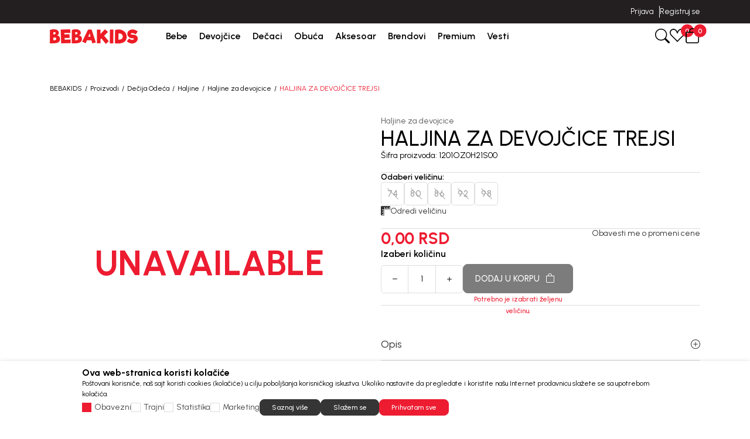

--- FILE ---
content_type: text/html; charset=UTF-8
request_url: https://www.bebakids.com/haljine-za-devojcice/14660-haljina-za-devojcice-trejsi
body_size: 36768
content:


<!DOCTYPE html>
<html lang="sr">
<head>
        <meta name="viewport" content="width=device-width, initial-scale=1, maximum-scale=5.0">
    
    <meta name="generator" content="NBSHOP 7" />
    <meta name="author" content="NBSOFT">
    <meta http-equiv="content-type" content="text/html; charset=UTF-8">

    <meta http-equiv="X-UA-Compatible" content="IE=edge">
    <meta name="theme-color" content="#000">
    <meta name="msapplication-navbutton-color" content="#000">
    <meta name="apple-mobile-web-app-status-bar-style" content="#000">
    <link rel="canonical" href="https://www.bebakids.com/haljine-za-devojcice/14660-haljina-za-devojcice-trejsi" />        <title>Haljina za devojčice Trejsi 1201OZ0H21S00 | BEBAKIDS</title>
    <meta name="title" content="Haljina za devojčice Trejsi 1201OZ0H21S00 | BEBAKIDS" />
    <meta name="description" content="Haljina za devojčice Trejsi je sastavni deo BEBAKIDS kolekcije Haljine za devojcice." />
    <meta property="og:title" content="Haljina za devojčice Trejsi 1201OZ0H21S00 | BEBAKIDS"/>
    <meta property="og:type" content="article" />
    <meta property="og:url" content="https://www.bebakids.com/haljine-za-devojcice/14660-haljina-za-devojcice-trejsi" />
    <meta property="og:image" content="https://www.bebakids.com/files/images/slike_proizvoda/1201OZ0H21S00.jpg.webp"/>
    <meta property="og:image:url" content="https://www.bebakids.com/files/images/slike_proizvoda/1201OZ0H21S00.jpg.webp"/>
    <meta property="og:site_name" content="BEBAKIDS"/>
    <meta property="og:description" content="Haljina za devojčice Trejsi je sastavni deo BEBAKIDS kolekcije Haljine za devojcice."/>
    <meta property="fb:admins" content=""/>
    <meta itemprop="name" content="Haljina za devojčice Trejsi 1201OZ0H21S00 | BEBAKIDS">
    <meta itemprop="description" content="Haljina za devojčice Trejsi je sastavni deo BEBAKIDS kolekcije Haljine za devojcice.">
    <meta itemprop="image" content="https://www.bebakids.com/files/images/slike_proizvoda/1201OZ0H21S00.jpg.webp">
    <meta name="twitter:card" content="summary_large_image">
    <meta name="twitter:title" content="Haljina za devojčice Trejsi 1201OZ0H21S00 | BEBAKIDS">
    <meta name="twitter:description" content="Haljina za devojčice Trejsi je sastavni deo BEBAKIDS kolekcije Haljine za devojcice.">
    <meta name="twitter:image" content="https://www.bebakids.com/files/images/slike_proizvoda/1201OZ0H21S00.jpg.webp">

<meta name="robots" content="index, follow">

    <link rel="icon" type="image/vnd.microsoft.icon" href="https://www.bebakids.com/files/images/ikonice/favicon-32x32.png.webp" />
    <link rel="shortcut icon" type="image/vnd.microsoft.icon" href="https://www.bebakids.com/files/images/ikonice/favicon-32x32.png.webp" />

    <!-- Google Tag Manager -->
<script>(function(w,d,s,l,i){w[l]=w[l]||[];w[l].push({'gtm.start':
new Date().getTime(),event:'gtm.js'});var f=d.getElementsByTagName(s)[0],
j=d.createElement(s),dl=l!='dataLayer'?'&l='+l:'';j.async=true;j.src=
'https://www.googletagmanager.com/gtm.js?id='+i+dl;f.parentNode.insertBefore(j,f);
})(window,document,'script','dataLayer','GTM-TLZWLZ9');

</script>

<!-- Google Tag Manager (noscript) -->
<noscript><iframe src="https://www.googletagmanager.com/ns.html?id=GTM-TLZWLZ9"
height="0" width="0" style="display:none;visibility:hidden"></iframe></noscript>
<!-- End Google Tag Manager (noscript) -->
<!-- Google tag (gtag.js) -->
<script async src="https://www.googletagmanager.com/gtag/js?id=AW-944785271"></script>
<script>
  window.dataLayer = window.dataLayer || [];
  function gtag(){dataLayer.push(arguments);}
  gtag('js', new Date());

  gtag('config', 'AW-944785271');
</script><meta name="google-site-verification" content="cC9fTyg5GzguKoDvzzVAFtWQ2JA_WMcFY1C9BPp0010" />
<meta name="facebook-domain-verification" content="v6wjgnhibw3t2xwgtpsr4uegw1n9il" />
<script>window.withoutTransport = true;
window.combProductNameProductCode = true;
window.GTMstandardThousandSeparatorPrice='.';
window.GTMstandardDecimalSeparatorPrice= ','
window.GTMstandardRemoveDecimalPrice= true;
window.GTMstandardClearThousandPrice= true;

</script>

<link rel="stylesheet" href="https://www.bebakids.com/nb-public/themes/nbshop7_v1_1/nbthemes/nbshop_bebakids/css/nb7.font.css?ver=1027_2.1" /><link rel="stylesheet" href="https://www.bebakids.com/nb-public/themes/nbshop7_v1_1/static/css/lib/bootstrap-icons.min.css?ver=1027_2.1" /><link rel="stylesheet" href="https://www.bebakids.com/nb-public/themes/nbshop7_v1_1/static/css/lib/bootstrap.min.css?ver=1027_2.1" /><link rel="stylesheet" href="https://www.bebakids.com/nb-public/themes/nbshop7_v1_1/static/css/lib/slick.css?ver=1027_2.1" /><link rel="stylesheet" href="https://www.bebakids.com/nb-public/themes/nbshop7_v1_1/static/css/nbcore/nb7.reset.css?ver=1027_2.1" /><link rel="stylesheet" href="https://www.bebakids.com/nb-public/themes/nbshop7_v1_1/static/css/nbcore/nb7.primitive_core_variable.css?ver=1027_2.1" /><link rel="stylesheet" href="https://www.bebakids.com/nb-public/themes/nbshop7_v1_1/nbthemes/nbshop_bebakids/css/nb7.color_palette.css?ver=1027_2.1" /><link rel="stylesheet" href="https://www.bebakids.com/nb-public/themes/nbshop7_v1_1/nbthemes/nbshop_bebakids/css/nb7.core_variable.css?ver=1027_2.1" /><link rel="stylesheet" href="https://www.bebakids.com/nb-public/themes/nbshop7_v1_1/nbthemes/nbshop_bebakids/css/nb7.product_core_variable.css?ver=1027_2.1" /><link rel="stylesheet" href="https://www.bebakids.com/nb-public/themes/nbshop7_v1_1/static/css/nbcore/nb7.typography.css?ver=1027_2.1" /><link rel="stylesheet" href="https://www.bebakids.com/nb-public/themes/nbshop7_v1_1/static/css/nbcore/nb7.core.css?ver=1027_2.1" /><link rel="stylesheet" href="https://www.bebakids.com/nb-public/themes/nbshop7_v1_1/static/css/nbcomponent/nb7.bootbox.css?ver=1027_2.1" /><link rel="stylesheet" href="https://www.bebakids.com/nb-public/themes/nbshop7_v1_1/static/css/nbcomponent/nb7.popover.css?ver=1027_2.1" /><link rel="stylesheet" href="https://www.bebakids.com/nb-public/themes/nbshop7_v1_1/static/css/nbcomponent/nb7.toasts.css?ver=1027_2.1" /><link rel="stylesheet" href="https://www.bebakids.com/nb-public/themes/nbshop7_v1_1/static/css/lib/select2.min.css?ver=1027_2.1" /><link rel="stylesheet" href="https://www.bebakids.com/nb-public/themes/nbshop7_v1_1/static/css/lib/slick.css?ver=1027_2.1" /><link rel="stylesheet" href="https://www.bebakids.com/nb-public/themes/nbshop7_v1_1/static/wsmenu/ecommerce-menu/webslidemenu/dropdown-effects/fade-down.css?ver=1027_2.1" /><link rel="stylesheet" href="https://www.bebakids.com/nb-public/themes/nbshop7_v1_1/static/wsmenu/ecommerce-menu/webslidemenu/webslidemenu.css?ver=1027_2.1" /><link rel="stylesheet" href="https://www.bebakids.com/nb-public/themes/nbshop7_v1_1/static/css/lib/lightgallery-bundle.css?ver=1027_2.1" /><link rel="stylesheet" href="https://www.bebakids.com/nb-public/themes/nbshop7_v1_1/static/css/lib/parsley.css?ver=1027_2.1" /><link rel="stylesheet" href="https://www.bebakids.com/nb-public/themes/nbshop7_v1_1/static/css/nbcomponent/nb7.forms.css?ver=1027_2.1" /><link rel="stylesheet" href="https://www.bebakids.com/nb-public/themes/nbshop7_v1_1/static/css/nbcomponent/nb7.link.css?ver=1027_2.1" /><link rel="stylesheet" href="https://www.bebakids.com/nb-public/themes/nbshop7_v1_1/static/css/nbcomponent/nb7.icon.css?ver=1027_2.1" /><link rel="stylesheet" href="https://www.bebakids.com/nb-public/themes/nbshop7_v1_1/static/css/nbcomponent/nb7.scroll.css?ver=1027_2.1" /><link rel="stylesheet" href="https://www.bebakids.com/nb-public/themes/nbshop7_v1_1/static/css/nbcomponent/nb7.card.css?ver=1027_2.1" /><link rel="stylesheet" href="https://www.bebakids.com/nb-public/themes/nbshop7_v1_1/static/css/nbcomponent/nb7.loader.css?ver=1027_2.1" /><link rel="stylesheet" href="https://www.bebakids.com/nb-public/themes/nbshop7_v1_1/static/css/nbcomponent/nb7.gallery.css?ver=1027_2.1" /><link rel="stylesheet" href="https://www.bebakids.com/nb-public/themes/nbshop7_v1_1/static/css/nbcomponent/nb7.html-editor.css?ver=1027_2.1" /><link rel="stylesheet" href="https://www.bebakids.com/nb-public/themes/nbshop7_v1_1/static/css/nbcomponent/nb7.accordion.css?ver=1027_2.1" /><link rel="stylesheet" href="https://www.bebakids.com/nb-public/themes/nbshop7_v1_1/static/css/nbcomponent/nb7.buttons.css?ver=1027_2.1" /><link rel="stylesheet" href="https://www.bebakids.com/nb-public/themes/nbshop7_v1_1/static/css/nbcomponent/nb7.alert.css?ver=1027_2.1" /><link rel="stylesheet" href="https://www.bebakids.com/nb-public/themes/nbshop7_v1_1/static/css/nbcomponent/nb7.offcanvas.css?ver=1027_2.1" /><link rel="stylesheet" href="https://www.bebakids.com/nb-public/themes/nbshop7_v1_1/static/css/nbcomponent/nb7.modal.css?ver=1027_2.1" /><link rel="stylesheet" href="https://www.bebakids.com/nb-public/themes/nbshop7_v1_1/static/css/nbcore/nb7.animation.css?ver=1027_2.1" /><link rel="stylesheet" href="https://www.bebakids.com/nb-public/themes/nbshop7_v1_1/components/core/text/custom-text/custom-text/custom-text.css?ver=1027_2.1" /><link rel="stylesheet" href="https://www.bebakids.com/nb-public/themes/nbshop7_v1_1/components/core/info-box/empty-info-box-1/empty-info-box-1.css?ver=1027_2.1" /><link rel="stylesheet" href="https://www.bebakids.com/nb-public/themes/nbshop7_v1_1/components/product/product-attribute-1/product-attribute-1.css?ver=1027_2.1" /><link rel="stylesheet" href="https://www.bebakids.com/nb-public/themes/nbshop7_v1_1/components/product/product-discount/product-discount.css?ver=1027_2.1" /><link rel="stylesheet" href="https://www.bebakids.com/nb-public/themes/nbshop7_v1_1/_blocks/nb7-drag-and-drop/dd-edit-block-wrapper/dd-edit-block-wrapper.css?ver=1027_2.1" /><link rel="stylesheet" href="https://www.bebakids.com/nb-public/themes/nbshop7_v1_1/_blocks/nb7-drag-and-drop/dd-options-block-popup/dd-options-block-popup.css?ver=1027_2.1" /><link rel="stylesheet" href="https://www.bebakids.com/nb-public/themes/nbshop7_v1_1/_blocks/nb7-drag-and-drop/dd-options-custom-block-popup/dd-options-custom-block-popup.css?ver=1027_2.1" /><link rel="stylesheet" href="https://www.bebakids.com/nb-public/themes/nbshop7_v1_1/_blocks/nb7-drag-and-drop/dd-layout/dd-layout-one-col/dd-layout-one-col.css?ver=1027_2.1" /><link rel="stylesheet" href="https://www.bebakids.com/nb-public/themes/nbshop7_v1_1/components/complex/header/header-site-quick-links/header-site-quick-links.css?ver=1027_2.1" /><link rel="stylesheet" href="https://www.bebakids.com/nb-public/themes/nbshop7_v1_1/components/complex/elements/indicators/carousel-indicators/carousel-arrows-1/carousel-arrows-1.css?ver=1027_2.1" /><link rel="stylesheet" href="https://www.bebakids.com/nb-public/themes/nbshop7_v1_1/components/complex/elements/indicators/carousel-indicators/carousel-indicators/carousel-indicators.css?ver=1027_2.1" /><link rel="stylesheet" href="https://www.bebakids.com/nb-public/themes/nbshop7_v1_1/components/complex/header/header-info-carousel/header-info-carousel-1/header-info-carousel-1.css?ver=1027_2.1" /><link rel="stylesheet" href="https://www.bebakids.com/nb-public/themes/nbshop7_v1_1/components/complex/header/header-site-user/header-site-user-1/header-site-user-1.css?ver=1027_2.1" /><link rel="stylesheet" href="https://www.bebakids.com/nb-public/themes/nbshop7_v1_1/components/complex/menu/menu-first-level-item/menu-first-level-item-1/menu-first-level-item-1.css?ver=1027_2.1" /><link rel="stylesheet" href="https://www.bebakids.com/nb-public/themes/nbshop7_v1_1/components/complex/header/header-site-user/header-user-links-2/header-user-links-2.css?ver=1027_2.1" /><link rel="stylesheet" href="https://www.bebakids.com/nb-public/themes/nbshop7_v1_1/components/complex/menu/menu-first-level-item-list/menu-first-level-item-list.css?ver=1027_2.1" /><link rel="stylesheet" href="https://www.bebakids.com/nb-public/themes/nbshop7_v1_1/components/complex/menu/menu-main-navigation/menu-main-navigation-2/menu-main-navigation-2.css?ver=1027_2.1" /><link rel="stylesheet" href="https://www.bebakids.com/nb-public/themes/nbshop7_v1_1/components/complex/header/header-cart/header-cart-with-badge-1/header-cart-with-badge-1.css?ver=1027_2.1" /><link rel="stylesheet" href="https://www.bebakids.com/nb-public/themes/nbshop7_v1_1/components/complex/header/header-favorite/header-favorite-with-badge-1/header-favorite-with-badge-1.css?ver=1027_2.1" /><link rel="stylesheet" href="https://www.bebakids.com/nb-public/themes/nbshop7_v1_1/components/complex/menu/menu-item-box/menu-item-box-1/menu-item-box-1.css?ver=1027_2.1" /><link rel="stylesheet" href="https://www.bebakids.com/nb-public/themes/nbshop7_v1_1/components/complex/menu/menu-fourth-level-item/menu-fourth-level-item-1/menu-fourth-level-item-1.css?ver=1027_2.1" /><link rel="stylesheet" href="https://www.bebakids.com/nb-public/themes/nbshop7_v1_1/components/complex/menu/menu-third-level-item/menu-third-level-item-1/menu-third-level-item-1.css?ver=1027_2.1" /><link rel="stylesheet" href="https://www.bebakids.com/nb-public/themes/nbshop7_v1_1/components/complex/menu/menu-third-level-item-list/menu-third-level-item-list.css?ver=1027_2.1" /><link rel="stylesheet" href="https://www.bebakids.com/nb-public/themes/nbshop7_v1_1/components/complex/menu/menu-second-level-item/menu-second-level-item-1/menu-second-level-item-1.css?ver=1027_2.1" /><link rel="stylesheet" href="https://www.bebakids.com/nb-public/themes/nbshop7_v1_1/components/complex/menu/menu-dropdown/menu-dropdown-2/menu-dropdown-2.css?ver=1027_2.1" /><link rel="stylesheet" href="https://www.bebakids.com/nb-public/themes/nbshop7_v1_1/components/complex/search/search-2/search-2.css?ver=1027_2.1" /><link rel="stylesheet" href="https://www.bebakids.com/nb-public/themes/nbshop7_v1_1/components/complex/search/search-icon-2/search-icon-2.css?ver=1027_2.1" /><link rel="stylesheet" href="https://www.bebakids.com/nb-public/themes/nbshop7_v1_1/components/complex/product/product-card/product-card.css?ver=1027_2.1" /><link rel="stylesheet" href="https://www.bebakids.com/nb-public/themes/nbshop7_v1_1/components/complex/product/product-name/product-name/product-name.css?ver=1027_2.1" /><link rel="stylesheet" href="https://www.bebakids.com/nb-public/themes/nbshop7_v1_1/components/complex/product/product-price/price-regular/price-regular.css?ver=1027_2.1" /><link rel="stylesheet" href="https://www.bebakids.com/nb-public/themes/nbshop7_v1_1/components/complex/product/product-price/price-old/price-old.css?ver=1027_2.1" /><link rel="stylesheet" href="https://www.bebakids.com/nb-public/themes/nbshop7_v1_1/components/complex/product/product-price/price-loyalty/price-loyalty.css?ver=1027_2.1" /><link rel="stylesheet" href="https://www.bebakids.com/nb-public/themes/nbshop7_v1_1/components/complex/product/product-prices/product-prices-1/product-prices-1.css?ver=1027_2.1" /><link rel="stylesheet" href="https://www.bebakids.com/nb-public/themes/nbshop7_v1_1/components/complex/product/product-card/product-card-5/product-card-5.css?ver=1027_2.1" /><link rel="stylesheet" href="https://www.bebakids.com/nb-public/themes/nbshop7_v1_1/components/complex/search/search-product-grid/search-product-grid-2/search-product-grid-2.css?ver=1027_2.1" /><link rel="stylesheet" href="https://www.bebakids.com/nb-public/themes/nbshop7_v1_1/components/core/box/box-with-link-list/box-with-link-list.css?ver=1027_2.1" /><link rel="stylesheet" href="https://www.bebakids.com/nb-public/themes/nbshop7_v1_1/components/complex/search/search-brands/search-brands-1/search-brands-1.css?ver=1027_2.1" /><link rel="stylesheet" href="https://www.bebakids.com/nb-public/themes/nbshop7_v1_1/components/complex/search/search-categories/search-categories-2/search-categories-2.css?ver=1027_2.1" /><link rel="stylesheet" href="https://www.bebakids.com/nb-public/themes/nbshop7_v1_1/components/core/text/custom-text-with-icon-1/custom-text-with-icon-1.css?ver=1027_2.1" /><link rel="stylesheet" href="https://www.bebakids.com/nb-public/themes/nbshop7_v1_1/components/complex/search/search-suggestions/search-suggestions-1/search-suggestions-1.css?ver=1027_2.1" /><link rel="stylesheet" href="https://www.bebakids.com/nb-public/themes/nbshop7_v1_1/components/core/tag/search-tag/search-tag-1/search-tag-1.css?ver=1027_2.1" /><link rel="stylesheet" href="https://www.bebakids.com/nb-public/themes/nbshop7_v1_1/components/complex/search/search-tag-list/search-tag-list-1/search-tag-list-1.css?ver=1027_2.1" /><link rel="stylesheet" href="https://www.bebakids.com/nb-public/themes/nbshop7_v1_1/components/complex/search/search-product-grid/search-product-grid-1/search-product-grid-1.css?ver=1027_2.1" /><link rel="stylesheet" href="https://www.bebakids.com/nb-public/themes/nbshop7_v1_1/components/complex/search/search-categories/search-categories-1/search-categories-1.css?ver=1027_2.1" /><link rel="stylesheet" href="https://www.bebakids.com/nb-public/themes/nbshop7_v1_1/components/complex/search/search-1/search-1.css?ver=1027_2.1" /><link rel="stylesheet" href="https://www.bebakids.com/nb-public/themes/nbshop7_v1_1/static/css/nbcomponent/nb7.price.css?ver=1027_2.1" /><link rel="stylesheet" href="https://www.bebakids.com/nb-public/themes/nbshop7_v1_1/_blocks/navigation-and-search/search/smart-search/smart-search-1/smart-search-1.css?ver=1027_2.1" /><link rel="stylesheet" href="https://www.bebakids.com/nb-public/themes/nbshop7_v1_1/_blocks/navigation-and-search/search/smart-search/smart-search-modal-2/smart-search-modal-2.css?ver=1027_2.1" /><link rel="stylesheet" href="https://www.bebakids.com/nb-public/themes/nbshop7_v1_1/_blocks/header-and-footer/header/ecommerce-header/ecommerce-header-5/ecommerce-header-5.css?ver=1027_2.1" /><link rel="stylesheet" href="https://www.bebakids.com/nb-public/themes/nbshop7_v1_1/components/complex/elements/breadcrumbs/breadcrumbs-inline/breadcrumbs-inline.css?ver=1027_2.1" /><link rel="stylesheet" href="https://www.bebakids.com/nb-public/themes/nbshop7_v1_1/_blocks/product/product-detail/product-detail-breadcrumbs/product-detail-breadcrumbs-inline-1/product-detail-breadcrumbs-inline-1.css?ver=1027_2.1" /><link rel="stylesheet" href="https://www.bebakids.com/nb-public/themes/nbshop7_v1_1/components/core/stickers/sticker-1/sticker-1.css?ver=1027_2.1" /><link rel="stylesheet" href="https://www.bebakids.com/nb-public/themes/nbshop7_v1_1/components/complex/product/product-list-v1/product-list-v1.css?ver=1027_2.1" /><link rel="stylesheet" href="https://www.bebakids.com/nb-public/themes/nbshop7_v1_1/components/core/discount/discount-1/discount-1.css?ver=1027_2.1" /><link rel="stylesheet" href="https://www.bebakids.com/nb-public/themes/nbshop7_v1_1/components/core/add-to-favorites/add-to-favorites-1/add-to-favorites-1.css?ver=1027_2.1" /><link rel="stylesheet" href="https://www.bebakids.com/nb-public/themes/nbshop7_v1_1/components/complex/elements/carousel-counter/carousel-counter-1/carousel-counter-1.css?ver=1027_2.1" /><link rel="stylesheet" href="https://www.bebakids.com/nb-public/themes/nbshop7_v1_1/components/complex/product/product-brand/product-brand-2/product-brand-2.css?ver=1027_2.1" /><link rel="stylesheet" href="https://www.bebakids.com/nb-public/themes/nbshop7_v1_1/components/complex/product/product-content-position/product-content-position-1/product-content-position-1.css?ver=1027_2.1" /><link rel="stylesheet" href="https://www.bebakids.com/nb-public/themes/nbshop7_v1_1/components/core/video/flow-player/flow-player.css?ver=1027_2.1" /><link rel="stylesheet" href="https://www.bebakids.com/nb-public/themes/nbshop7_v1_1/components/complex/product/product-availability/product-availability-indicator-1/product-availability-indicator-1.css?ver=1027_2.1" /><link rel="stylesheet" href="https://www.bebakids.com/nb-public/themes/nbshop7_v1_1/components/complex/product/product-gallery-carousel/product-gallery-carousel-1/product-gallery-carousel-1.css?ver=1027_2.1" /><link rel="stylesheet" href="https://www.bebakids.com/nb-public/themes/nbshop7_v1_1/components/complex/product/product-360-view/product-360-view-1/product-360-view-1.css?ver=1027_2.1" /><link rel="stylesheet" href="https://www.bebakids.com/nb-public/themes/nbshop7_v1_1/_blocks/product/product-detail/product-detail-gallery/product-detail-gallery-carousel-2/product-detail-gallery-carousel-2.css?ver=1027_2.1" /><link rel="stylesheet" href="https://www.bebakids.com/nb-public/themes/nbshop7_v1_1/components/complex/product/product-category/product-category-link-1/product-category-link-1.css?ver=1027_2.1" /><link rel="stylesheet" href="https://www.bebakids.com/nb-public/themes/nbshop7_v1_1/components/complex/product/product-code/product-code/product-code.css?ver=1027_2.1" /><link rel="stylesheet" href="https://www.bebakids.com/nb-public/themes/nbshop7_v1_1/components/complex/product/product-determine-size/product-determine-size-3/product-determine-size-3.css?ver=1027_2.1" /><link rel="stylesheet" href="https://www.bebakids.com/nb-public/themes/nbshop7_v1_1/components/complex/size/selected-size/selected-size-1/selected-size-1.css?ver=1027_2.1" /><link rel="stylesheet" href="https://www.bebakids.com/nb-public/themes/nbshop7_v1_1/components/complex/product/product-size/product-size-info-1/product-size-info-1.css?ver=1027_2.1" /><link rel="stylesheet" href="https://www.bebakids.com/nb-public/themes/nbshop7_v1_1/components/core/size/size-value-box-1/size-value-box-1.css?ver=1027_2.1" /><link rel="stylesheet" href="https://www.bebakids.com/nb-public/themes/nbshop7_v1_1/components/complex/product/product-size-list/product-size-list-5/product-size-list-5.css?ver=1027_2.1" /><link rel="stylesheet" href="https://www.bebakids.com/nb-public/themes/nbshop7_v1_1/components/complex/product/product-price/price-saving/price-saving.css?ver=1027_2.1" /><link rel="stylesheet" href="https://www.bebakids.com/nb-public/themes/nbshop7_v1_1/components/complex/product/product-prices/product-prices-2/product-prices-2.css?ver=1027_2.1" /><link rel="stylesheet" href="https://www.bebakids.com/nb-public/themes/nbshop7_v1_1/components/core/icon-with-text/icon-with-link/link-with-icon-1/link-with-icon-1.css?ver=1027_2.1" /><link rel="stylesheet" href="https://www.bebakids.com/nb-public/themes/nbshop7_v1_1/components/complex/product/product-notification-link/product-lower-price-notification-link/product-lower-price-notification-link.css?ver=1027_2.1" /><link rel="stylesheet" href="https://www.bebakids.com/nb-public/themes/nbshop7_v1_1/components//complex/product/product-quantity/product-quantity-1/product-quantity-1.css?ver=1027_2.1" /><link rel="stylesheet" href="https://www.bebakids.com/nb-public/themes/nbshop7_v1_1/components/complex/product/product-quantity/product-quantity-and-add-to-cart/product-quantity-and-add-to-cart.css?ver=1027_2.1" /><link rel="stylesheet" href="https://www.bebakids.com/nb-public/themes/nbshop7_v1_1/_blocks/product/product-detail/product-detail-info/product-detail-info-with-cta-2/product-detail-info-with-cta-2.css?ver=1027_2.1" /><link rel="stylesheet" href="https://www.bebakids.com/nb-public/themes/nbshop7_v1_1/static/css/nbcomponent/nb7.addtocart.css?ver=1027_2.1" /><link rel="stylesheet" href="https://www.bebakids.com/nb-public/themes/nbshop7_v1_1/components/complex/product/product-additional-info-display-accordion-1/product-additional-info-display-accordion-1.css?ver=1027_2.1" /><link rel="stylesheet" href="https://www.bebakids.com/nb-public/themes/nbshop7_v1_1/_blocks/product/additional-product-info/product-detail-description/product-detail-description-1/product-detail-description-1.css?ver=1027_2.1" /><link rel="stylesheet" href="https://www.bebakids.com/nb-public/themes/nbshop7_v1_1/components/complex/product/product-specification/product-specification-1/product-specification-1.css?ver=1027_2.1" /><link rel="stylesheet" href="https://www.bebakids.com/nb-public/themes/nbshop7_v1_1/_blocks/product/additional-product-info/additional-product-info-display/additional-product-info-display-accordion-1/additional-product-info-display-accordion-1.css?ver=1027_2.1" /><link rel="stylesheet" href="https://www.bebakids.com/nb-public/themes/nbshop7_v1_1/components/core/style/typography/heading-with-icon-1/heading-with-icon-1.css?ver=1027_2.1" /><link rel="stylesheet" href="https://www.bebakids.com/nb-public/themes/nbshop7_v1_1/_blocks/marketing/recommender/similar-product-list/similar-product-list-carousel-2/similar-product-list-carousel-2.css?ver=1027_2.1" /><link rel="stylesheet" href="https://www.bebakids.com/nb-public/themes/nbshop7_v1_1/components/complex/product/product-image/product-image-with-positioned-content-v1/product-image-with-positioned-content-v1.css?ver=1027_2.1" /><link rel="stylesheet" href="https://www.bebakids.com/nb-public/themes/nbshop7_v1_1/components/complex/product/product-brand/product-brand-1/product-brand-1.css?ver=1027_2.1" /><link rel="stylesheet" href="https://www.bebakids.com/nb-public/themes/nbshop7_v1_1/components/complex/product/product-bubble/product-bubble-3/product-bubble-3.css?ver=1027_2.1" /><link rel="stylesheet" href="https://www.bebakids.com/nb-public/themes/nbshop7_v1_1/components/complex/product/product-button-with-bubble/product-button-with-bubble-3/product-button-with-bubble-3.css?ver=1027_2.1" /><link rel="stylesheet" href="https://www.bebakids.com/nb-public/themes/nbshop7_v1_1/components/complex/product/product-card/product-card-4/product-card-4.css?ver=1027_2.1" /><link rel="stylesheet" href="https://www.bebakids.com/nb-public/themes/nbshop7_v1_1/components/complex/product/product-box/product-box-detail-floater-2/product-box-detail-floater-2.css?ver=1027_2.1" /><link rel="stylesheet" href="https://www.bebakids.com/nb-public/themes/nbshop7_v1_1/_blocks/product/product-detail/product-detail-floater/product-detail-floater-2/product-detail-floater-2.css?ver=1027_2.1" /><link rel="stylesheet" href="https://www.bebakids.com/nb-public/themes/nbshop7_v1_1/components/complex/footer/footer-newsletter/footer-newsletter-1/footer-newsletter-1.css?ver=1027_2.1" /><link rel="stylesheet" href="https://www.bebakids.com/nb-public/themes/nbshop7_v1_1/components/core/box/info-box-8/info-box-8.css?ver=1027_2.1" /><link rel="stylesheet" href="https://www.bebakids.com/nb-public/themes/nbshop7_v1_1/components/complex/footer/footer-links/footer-links.css?ver=1027_2.1" /><link rel="stylesheet" href="https://www.bebakids.com/nb-public/themes/nbshop7_v1_1/components/complex/footer/footer-social-networks/footer-social-networks.css?ver=1027_2.1" /><link rel="stylesheet" href="https://www.bebakids.com/nb-public/themes/nbshop7_v1_1/components/complex/footer/footer-payment-cards/footer-payment-cards.css?ver=1027_2.1" /><link rel="stylesheet" href="https://www.bebakids.com/nb-public/themes/nbshop7_v1_1/components/complex/footer/footer-disclaimer/footer-disclaimer.css?ver=1027_2.1" /><link rel="stylesheet" href="https://www.bebakids.com/nb-public/themes/nbshop7_v1_1/components/complex/footer/footer-copyright/footer-copyright.css?ver=1027_2.1" /><link rel="stylesheet" href="https://www.bebakids.com/nb-public/themes/nbshop7_v1_1/components/complex/cookie/cookie-consent/cookie-consent-1/cookie-consent-1.css?ver=1027_2.1" /><link rel="stylesheet" href="https://www.bebakids.com/nb-public/themes/nbshop7_v1_1/components/complex/elements/scroll-to-top/scroll-to-top.css?ver=1027_2.1" /><link rel="stylesheet" href="https://www.bebakids.com/nb-public/themes/nbshop7_v1_1/components/complex/cart/mini-cart/mini-cart-offcanvas/mini-cart-offcanvas.css?ver=1027_2.1" /><link rel="stylesheet" href="https://www.bebakids.com/nb-public/themes/nbshop7_v1_1/components/complex/cart/mini-cart/mini-cart-total-1/mini-cart-total-1.css?ver=1027_2.1" /><link rel="stylesheet" href="https://www.bebakids.com/nb-public/themes/nbshop7_v1_1/components/complex/cart/cart-price/cart-price-regular/cart-price-regular.css?ver=1027_2.1" /><link rel="stylesheet" href="https://www.bebakids.com/nb-public/themes/nbshop7_v1_1/components/complex/cart/cart-price/cart-price-old/cart-price-old.css?ver=1027_2.1" /><link rel="stylesheet" href="https://www.bebakids.com/nb-public/themes/nbshop7_v1_1/components/complex/cart/cart-price/cart-price-promotional/cart-price-promotional.css?ver=1027_2.1" /><link rel="stylesheet" href="https://www.bebakids.com/nb-public/themes/nbshop7_v1_1/components/complex/cart/cart-prices/cart-price-and-quantity-1/cart-price-and-quantity-1.css?ver=1027_2.1" /><link rel="stylesheet" href="https://www.bebakids.com/nb-public/themes/nbshop7_v1_1/components/complex/cart/cart-item-name/cart-item-name.css?ver=1027_2.1" /><link rel="stylesheet" href="https://www.bebakids.com/nb-public/themes/nbshop7_v1_1/components/complex/cart/mini-cart/cart-box-6/cart-box-6.css?ver=1027_2.1" /><link rel="stylesheet" href="https://www.bebakids.com/nb-public/themes/nbshop7_v1_1/components/complex/cart/mini-cart/cart-items-list/cart-items-list.css?ver=1027_2.1" /><link rel="stylesheet" href="https://www.bebakids.com/nb-public/themes/nbshop7_v1_1/components/complex/cart/cart-price/cart-price-courier/cart-price-courier.css?ver=1027_2.1" /><link rel="stylesheet" href="https://www.bebakids.com/nb-public/themes/nbshop7_v1_1/components/complex/cart/cart-price/cart-price-total/price-with-taxes/price-with-taxes.css?ver=1027_2.1" /><link rel="stylesheet" href="https://www.bebakids.com/nb-public/themes/nbshop7_v1_1/components/complex/cart/cart-price/cart-price-total/price-without-taxes/price-without-taxes.css?ver=1027_2.1" /><link rel="stylesheet" href="https://www.bebakids.com/nb-public/themes/nbshop7_v1_1/components/complex/cart/cart-price/cart-price-voucher/cart-price-voucher.css?ver=1027_2.1" /><link rel="stylesheet" href="https://www.bebakids.com/nb-public/themes/nbshop7_v1_1/components/complex/cart/mini-cart/pricing-quick-basket-1/pricing-quick-basket-1.css?ver=1027_2.1" /><link rel="stylesheet" href="https://www.bebakids.com/nb-public/themes/nbshop7_v1_1/components/complex/cart/mini-cart/mini-cart-content-product-3/mini-cart-content-product-3.css?ver=1027_2.1" /><link rel="stylesheet" href="https://www.bebakids.com/nb-public/themes/nbshop7_v1_1/components/core/messaging/NBAlert2/NBAlert2.css?ver=1027_2.1" /><link rel="stylesheet" href="https://www.bebakids.com/nb-public/themes/nbshop7_v1_1/components/complex/form/social-login/social-login.css?ver=1027_2.1" /><link rel="stylesheet" href="https://www.bebakids.com/nb-public/themes/nbshop7_v1_1/components/complex/forms/login-forms/login-form-2/login-form-2.css?ver=1027_2.1" /><link rel="stylesheet" href="https://www.bebakids.com/nb-public/themes/nbshop7_v1_1/components/complex/form/password/NBShowHidePassword/NBShowHidePassword.css?ver=1027_2.1" /><link rel="stylesheet" href="https://www.bebakids.com/nb-public/themes/nbshop7_v1_1/_blocks/user/account/login/login-modal-2/login-modal-2.css?ver=1027_2.1" /><link rel="stylesheet" href="https://www.bebakids.com/nb-public/themes/nbshop7_v1_1/components/complex/forms/lost-password-forms/lost-password-form-1/lost-password-form-1.css?ver=1027_2.1" /><link rel="stylesheet" href="https://www.bebakids.com/nb-public/themes/nbshop7_v1_1/components/complex/form/antispam/antispam-select/antispam-select.css?ver=1027_2.1" /><link rel="stylesheet" href="https://www.bebakids.com/nb-public/themes/nbshop7_v1_1/_blocks/user/account/lost-password/lost-password-modal-1/lost-password-modal-1.css?ver=1027_2.1" /><link rel="stylesheet" href="https://www.bebakids.com/nb-public/themes/nbshop7_v1_1/components/complex/user/mandatory-login/mandatory-login-1/mandatory-login-1.css?ver=1027_2.1" /><link rel="stylesheet" href="https://www.bebakids.com/nb-public/themes/nbshop7_v1_1/components/complex/user/mandatory-login/mandatory-register-1/mandatory-register-1.css?ver=1027_2.1" /><link rel="stylesheet" href="https://www.bebakids.com/nb-public/themes/nbshop7_v1_1/components/complex/user/mandatory-login/mandatory-login-case-1/mandatory-login-case-1.css?ver=1027_2.1" /><link rel="stylesheet" href="https://www.bebakids.com/nb-public/themes/nbshop7_v1_1/components/complex/user/mandatory-login/mandatory-login-modal-1/mandatory-login-modal-1.css?ver=1027_2.1" /><link rel="stylesheet" href="https://www.bebakids.com/nb-public/themes/nbshop7_v1_1/components/complex/form/checkbox/register-privacy-policy-consent-checkbox/register-privacy-policy-consent-checkbox.css?ver=1027_2.1" /><link rel="stylesheet" href="https://www.bebakids.com/nb-public/themes/nbshop7_v1_1/components/complex/forms/registration-forms/register-form-1/register-form-1.css?ver=1027_2.1" /><link rel="stylesheet" href="https://www.bebakids.com/nb-public/themes/nbshop7_v1_1/static/css/nbcomponent/nb7.autocomplete.css?ver=1027_2.1" /><link rel="stylesheet" href="https://www.bebakids.com/nb-public/themes/nbshop7_v1_1/_blocks/user/account/registration/registration-modal-1/registration-modal-1.css?ver=1027_2.1" /><link rel="stylesheet" href="https://www.bebakids.com/nb-public/themes/nbshop7_v1_1/components/complex/newsletter/newsletter-form-popup-3/newsletter-form-popup-3.css?ver=1027_2.1" /><link rel="stylesheet" href="https://www.bebakids.com/nb-public/themes/nbshop7_v1_1/_blocks/marketing/newsletter/newsletter-form/newsletter-form-popup-3/newsletter-form-popup-3.css?ver=1027_2.1" /><link rel="stylesheet" href="https://www.bebakids.com/nb-public/themes/nbshop7_v1_1/_blocks/header-and-footer/footer/ecommerce-footer/ecommerce-footer-5/ecommerce-footer-5.css?ver=1027_2.1" /><link rel="stylesheet" href="https://www.bebakids.com/nb-public/themes/nbshop7_v1_1/nbthemes/nbshop_bebakids/css/nb7.custom.css?ver=1027_2.1" /><link rel="stylesheet" href="https://www.bebakids.com/nb-public/themes/nbshop7_v1_1/nbthemes/nbshop_bebakids/css/nb7.component_variables.css?ver=1027_2.1" />
    <script id="nbsoft_var_head" type="text/javascript">
        var nb_site_url  = 'https://www.bebakids.com';
        var nb_site_url_with_country_lang  = 'https://www.bebakids.com';
        var nb_cart_page_url = 'https://www.bebakids.com/kupovina';
        var nb_active_page_url = 'https://www.bebakids.com/haljine-za-devojcice/14660-haljina-za-devojcice-trejsi';
        var nb_type_page = 'product';
        var nb_type_page_object_id = '14660';
        var nb_enable_lang = '';
        var promoModalPopNumberDaysInit = 1;
        var showAllwaysOnHomePage = false;
        var resetCookieConfirm = false;
        var disableFBBrowserEvents = true;
        var fb_pixel_id = '';
        var fb_token = '';
        var fb_test_event_code = '';
        var gtm_ga4_advanced = true;
        var cookieSettingTypeVar = 'settingTwo';
        var flowPlayerToken = '';
        var ecommerceWrapVar = '';
        var metric_onload_event_id = typeof crypto.randomUUID === "function" ? crypto.randomUUID() : Date.now();
        var parsleyErrorCyrillic = false;
        var startPager = parseInt(0);
        var captchaType = 'NB_CAPTCHA_SELECT';

        //SF variables
        var salesForceMID = '';
        var salesForceUniqueIdentifier = '';
        var salesForceConcept = '';
        var SFGrantType = 'client_credentials';
        var SFClientId = '';
        var SFClientSecret = '';
        var SFUniqueKey = '';
        var SFUrlKey = '';
        var SFTimezone = '';
        var SFConsentMode = 'nb_consent';
        var SFCharacterMapping = '';
    </script>

    
    
</head>

<body class="cc-srb lc-sr uc-product_details tp-product nbtmp-product-detail-page-tmp-3   b2c-users  category-id-1 category-id-614 category-id-622 category-id-672    ">




            
<header id="block1126" data-site-page-id="2" data-layout-id="280" data-block-id="1126" data-parent-block-id="0" data-block-position="" data-block-public-key="3ba4507e95712e71bfa2e0bcab895bf614c4dd2d55e02eb8f220bd7237d0d46caef15d59b1c2fb3bc1c48616a0242aa90366147e911153836ad2d581e71925b6"    class=" block ecommerce-header-5 nb-ecommerce-header-5 header nbf-ecommerce-header nb-in-out-fixed notFixed "><div class="nb-header-top-wrapper"><div class="container nb-container"><div class="row align-items-center"><div class="col-12 col-sm-4 col-md-4 col-lg-4 col-xl-4 "><div class="nb-component nb-header-site-quick-links " ><a href="javascript:void(0)" title=" " class="nb-link " target="_self" > </a></div></div><div class="col-12 col-sm-4 col-md-4 col-lg-4 col-xl-4 "><div class="nb-component nb-header-info-carousel-1 " ><div class="nb-slider"><div class="slider "><div class="nb-slider-init nbf-slider-init " data-nb-sl-opt-autoPlay = 'true'  data-nb-sl-opt-scrollItems = '1'  data-nb-sl-opt-showArrows = 'false'  data-nb-sl-opt-showDots = 'false'  data-nb-sl-opt-infinite = 'true'  data-nb-sl-opt-showItems = '1'  data-nb-sl-opt-showItems-Lg = '1'  data-nb-sl-opt-showItems-Md = '1'  data-nb-sl-opt-showItems-SM = '1'  data-nb-sl-opt-showItems-Xs = '1'   ><div class="nb-slider-item nbf-slider-item "><a href="javascript:void(0)" title=" BESPLATNA ISPORUKA za sve porudžbine iznad 6000 RSD." class="nb-link " target="_self" > BESPLATNA ISPORUKA za sve porudžbine iznad 6000 RSD.</a></div><div class="nb-slider-item nbf-slider-item "><a href="javascript:void(0)" title="Isporuka u roku od 3-5 dana od dana kreiranja porudžbine. " class="nb-link " target="_self" >Isporuka u roku od 3-5 dana od dana kreiranja porudžbine. </a></div></div><div class="nb-slider-arrows "></div></div><div class="nb-slider-dots "></div></div></div></div><div class="col-12 col-sm-4 col-md-4 col-lg-4 col-xl-4 "><div class="nb-component nb-header-site-user-1 " ><a href="javascript:void(0)" title="Prijava" class="nb-link nb-login-link" target="_self" data-bs-toggle="modal" data-bs-target="#loginModal">Prijava</a><a href="javascript:void(0)" title="Registruj se" class="nb-link " target="_self" data-bs-toggle="modal" data-bs-target="#registrationModal">Registruj se</a></div></div></div></div></div><div class="nb-header-wrapper nbf-header-wrapper"><div class="container nb-container"><div class="row align-items-center nb-menu-row"><div class="col-4 col-sm-4 col-md-4 col-lg-2 col-xl-2 "><div class="nb-component nb-logo "  itemscope itemtype="https://schema.org/Organization" ><div class="nb-component nb-picture nb-img-wrapper " ><a href="https://www.bebakids.com/" title="BEBAKIDS" class="nb-link " target="_self" ><picture><img src="/files/images/logo/novi_logo/Logo-BEBAKIDS(1).png" class="nb-img  " alt="BEBAKIDS"   ></picture></a></div></div></div><div class="col-4 col-sm-4 col-md-4 col-lg-8 col-xl-8 "><div class="nb-component nb-main-navigation-2 wsmain clearfix " ><nav class="wsmenu clearfix"><ul class="nb-component nb-menu-first-level-item-list wsmenu-list " ><div class="nb-component nb-header-user-links-2 " >   <i class="nb-icon nbi  bi-person-circle" ></i><div class="nb-content-wrapper nb-wrapper" ><div class="custom-text nb-user-logged-in-message" >Are you logged in?</div><div class="nb-content-wrapper nb-user-links-wrapper" ><a href="https://www.bebakids.com/prijava?back_url=https://www.bebakids.com/haljine-za-devojcice/14660-haljina-za-devojcice-trejsi" title="Prijava" class="nb-link nb-user-login-link" target="_self" >Prijava</a><a href="https://www.bebakids.com/registracija" title="Registruj se" class="nb-link nb-user-register-link" target="_self" >Registruj se</a></div></div></div><li class="nb-component nb-menu-first-level-item-1 nbf-menu-first-level-item level4 " aria-haspopup="true" ><a href="https://www.bebakids.com/proizvodi?sizeEU=16,17,18,19,20,21,56,62,68,74,80,86" title="" class="nb-link nb-first-level-menu-item-link nbf-first-level-menu-item-link navtext" target="_self" ><div class="nb-component nb-menu-title nbf-menu-title nb-first-level-menu-item-title" >Bebe</div></a><div class="nb-component nb-dropdown-2 nb-menu-dropdown nbf-menu-dropdown wsshoptabing wtsdepartmentmenu clearfix " ><div class="nb-content-wrapper wsshopwp clearfix" ><ul class="nb-component nb-menu-second-level-item-list nbf-menu-second-level-item-list wstabitem clearfix nb-custom-scroll-1" ><li class="nb-component nb-menu-second-level-item-1 nbf-menu-second-level-item " ><a href="https://www.bebakids.com/proizvodi/new/?sizeEU=17,18,19,20,21,56,62,68,74,80,86" title="" class="nb-link nb-second-level-menu-item-link nbf-second-level-menu-item-link" target="_self" ><div class="nb-component nb-menu-image " ><img src="https://www.bebakids.com/files/images/icn_specials.svg" class="nb-img  " alt=""   ></div><div class="nb-component nb-menu-title nbf-menu-title nb-second-level-menu-item-title" >NEW ARRIVALS</div></a><div class="nb-component nb-third-menu-level-item-list nbf-third-menu-level-item-list nb-menu-item-right-list wstitemright clearfix wstitemrightactive " ><div class="nb-content-wrapper container-fluid" ><div class="row "><div class="col-12 col-sm-12 col-md-12 col-lg-3 col-xl-3 "><div class="nb-component nb-menu-third-level-item-1 nbf-menu-third-level-item " ><div class="nb-component nb-menu-title nbf-menu-title nb-third-level-menu-item-title nbf-third-level-item-link" >NOVO Dečaci bebe</div><div class="nb-component nb-menu-fourth-level-item-1 nbf-menu-fourth-level-item " ><a href="https://www.bebakids.com/proizvodi/muski/new/?sizeEU=56,62,68,74,80,86" title="" class="nb-link nb-text-link-4 nb-menu-fourth-level-item-link " target="_self" ><div class="nb-component nb-menu-title nbf-menu-title " >NOVO - Odeća za bebe dečaci</div></a><a href="https://www.bebakids.com/decija-obuca/muski/new/?sizeEU=17,18,19,20,21" title="" class="nb-link nb-text-link-4 nb-menu-fourth-level-item-link " target="_self" ><div class="nb-component nb-menu-title nbf-menu-title " >NOVO - Obuća za bebe dečaci</div></a></div></div></div><div class="col-12 col-sm-12 col-md-12 col-lg-3 col-xl-3 "><div class="nb-component nb-menu-third-level-item-1 nbf-menu-third-level-item " ><div class="nb-component nb-menu-title nbf-menu-title nb-third-level-menu-item-title nbf-third-level-item-link" >NOVO Devojčice bebe</div><div class="nb-component nb-menu-fourth-level-item-1 nbf-menu-fourth-level-item " ><a href="https://www.bebakids.com/proizvodi/zenski/new/?sizeEU=56,62,68,74,80,86" title="" class="nb-link nb-text-link-4 nb-menu-fourth-level-item-link " target="_self" ><div class="nb-component nb-menu-title nbf-menu-title " >NOVO - Odeća za bebe devojčice</div></a><a href="https://www.bebakids.com/decija-obuca/zenski/new/?sizeEU=17,18,19,20,21" title="" class="nb-link nb-text-link-4 nb-menu-fourth-level-item-link " target="_self" ><div class="nb-component nb-menu-title nbf-menu-title " >NOVO - Obuća za bebe devojčice</div></a></div></div></div></div></div></div></li><li class="nb-component nb-menu-second-level-item-1 nbf-menu-second-level-item " ><a href="https://www.bebakids.com/decija-odeca/?sizeEU=16,17,18,19,20,21,56,62,68,74,80,86" title="" class="nb-link nb-second-level-menu-item-link nbf-second-level-menu-item-link" target="_self" ><div class="nb-component nb-menu-image " ><img src="https://www.bebakids.com/files/images/icn_clothes.svg" class="nb-img  " alt=""   ></div><div class="nb-component nb-menu-title nbf-menu-title nb-second-level-menu-item-title" >Odeća za bebe</div></a><div class="nb-component nb-third-menu-level-item-list nbf-third-menu-level-item-list nb-menu-item-right-list wstitemright clearfix wstitemrightactive " ><div class="nb-content-wrapper container-fluid" ><div class="row "><div class="col-12 col-sm-12 col-md-12 col-lg-3 col-xl-3 "><div class="nb-component nb-menu-third-level-item-1 nbf-menu-third-level-item " ><div class="nb-component nb-menu-title nbf-menu-title nb-third-level-menu-item-title nbf-third-level-item-link" >Bebe dečaci </div><div class="nb-component nb-menu-fourth-level-item-1 nbf-menu-fourth-level-item " ><a href="https://www.bebakids.com/bodi-za-decu/muski/?sizeEU=16,17,18,19,20,21,56,62,68,74,80,86" title="" class="nb-link nb-text-link-4 nb-menu-fourth-level-item-link " target="_self" ><div class="nb-component nb-menu-title nbf-menu-title " >Bodi</div></a><a href="https://www.bebakids.com/zeke-za-decu/muski/?sizeEU=16,17,18,19,20,21,56,62,68,74,80,86" title="" class="nb-link nb-text-link-4 nb-menu-fourth-level-item-link " target="_self" ><div class="nb-component nb-menu-title nbf-menu-title " >Zeke</div></a><a href="https://www.bebakids.com/majice-za-decu/muski/?sizeEU=16,17,18,19,20,21,56,62,68,74,80,86" title="" class="nb-link nb-text-link-4 nb-menu-fourth-level-item-link " target="_self" ><div class="nb-component nb-menu-title nbf-menu-title " >Majice</div></a><a href="https://www.bebakids.com/proizvodi/muski/bermude-i-sortsevi/?sizeEU=56,62,68,74,80,86" title="" class="nb-link nb-text-link-4 nb-menu-fourth-level-item-link " target="_self" ><div class="nb-component nb-menu-title nbf-menu-title " >Bermude / Šortsevi</div></a><a href="https://www.bebakids.com/kombinezoni-za-decu/muski/?sizeEU=16,17,18,19,20,21,56,62,68,74,80,86" title="" class="nb-link nb-text-link-4 nb-menu-fourth-level-item-link " target="_self" ><div class="nb-component nb-menu-title nbf-menu-title " >Kombinezoni</div></a><a href="https://www.bebakids.com/trenerke-donji-deo-za-decu/muski/?sizeEU=16,17,18,19,20,21,56,62,68,74,80,86" title="" class="nb-link nb-text-link-4 nb-menu-fourth-level-item-link " target="_self" ><div class="nb-component nb-menu-title nbf-menu-title " >Trenerke donji deo </div></a><a href="https://www.bebakids.com/proizvodi/muski/?sizeEU=56,62,68,74,80,86&search=pantalone" title="" class="nb-link nb-text-link-4 nb-menu-fourth-level-item-link " target="_self" ><div class="nb-component nb-menu-title nbf-menu-title " >Pantalone / Farmerke</div></a><a href="https://www.bebakids.com/setovi-za-decu/muski/?sizeEU=56,62,68,74,80,86,92" title="" class="nb-link nb-text-link-4 nb-menu-fourth-level-item-link " target="_self" ><div class="nb-component nb-menu-title nbf-menu-title " >Kompleti</div></a></div></div></div><div class="col-12 col-sm-12 col-md-12 col-lg-3 col-xl-3 "><div class="nb-component nb-menu-third-level-item-1 nbf-menu-third-level-item " ><div class="nb-component nb-menu-title nbf-menu-title nb-third-level-menu-item-title nbf-third-level-item-link" >Bebe dečaci</div><div class="nb-component nb-menu-fourth-level-item-1 nbf-menu-fourth-level-item " ><a href="https://www.bebakids.com/jakne-za-decu/muski/?sizeEU=16,17,18,19,20,21,56,62,68,74,80,86" title="" class="nb-link nb-text-link-4 nb-menu-fourth-level-item-link " target="_self" ><div class="nb-component nb-menu-title nbf-menu-title " >Jakne i kaputi</div></a><a href="https://www.bebakids.com/kosulje-za-decu/muski/?sizeEU=16,17,18,19,20,21,56,62,68,74,80,86" title="" class="nb-link nb-text-link-4 nb-menu-fourth-level-item-link " target="_self" ><div class="nb-component nb-menu-title nbf-menu-title " >Košulje</div></a><a href="https://www.bebakids.com/kape-za-decu/muski/?sizeEU=56,62,68,74,80,86,98" title="" class="nb-link nb-text-link-4 nb-menu-fourth-level-item-link " target="_self" ><div class="nb-component nb-menu-title nbf-menu-title " >Kape</div></a><a href="https://www.bebakids.com/prsluci-za-decu/muski/?sizeEU=16,17,18,19,20,21,56,62,68,74,80,86" title="" class="nb-link nb-text-link-4 nb-menu-fourth-level-item-link " target="_self" ><div class="nb-component nb-menu-title nbf-menu-title " >Prsluci</div></a><a href="https://www.bebakids.com/dzemperi-za-decu/muski/?sizeEU=16,17,18,19,20,21,56,62,68,74,80,86" title="" class="nb-link nb-text-link-4 nb-menu-fourth-level-item-link " target="_self" ><div class="nb-component nb-menu-title nbf-menu-title " >Džemperi</div></a><a href="https://www.bebakids.com/duksevi-za-decu/muski/?sizeEU=16,17,18,19,20,21,56,62,68,74,80,86" title="" class="nb-link nb-text-link-4 nb-menu-fourth-level-item-link " target="_self" ><div class="nb-component nb-menu-title nbf-menu-title " >Duksevi</div></a><a href="https://www.bebakids.com/ski-odela-za-decu/muski/?sizeEU=16,17,18,19,20,21,56,62,68,74,80,86" title="" class="nb-link nb-text-link-4 nb-menu-fourth-level-item-link " target="_self" ><div class="nb-component nb-menu-title nbf-menu-title " >Ski odela</div></a><a href="https://www.bebakids.com/proizvodi/muski+unisex/?sizeEU=16,17,18,19,20,21,56,62,68,74,80,86" title="" class="nb-link nb-text-link-4 nb-menu-fourth-level-item-link show-all" target="_self" ><div class="nb-component nb-menu-title nbf-menu-title " >Pogledaj sve...</div></a></div></div></div><div class="col-12 col-sm-12 col-md-12 col-lg-3 col-xl-3 "><div class="nb-component nb-menu-third-level-item-1 nbf-menu-third-level-item " ><div class="nb-component nb-menu-title nbf-menu-title nb-third-level-menu-item-title nbf-third-level-item-link" >Bebe devojčice</div><div class="nb-component nb-menu-fourth-level-item-1 nbf-menu-fourth-level-item " ><a href="https://www.bebakids.com/bodi-za-decu/zenski/?sizeEU=16,17,18,19,20,21,56,62,68,74,80,86&crawl=no" title="" class="nb-link nb-text-link-4 nb-menu-fourth-level-item-link " target="_self" ><div class="nb-component nb-menu-title nbf-menu-title " >Bodi</div></a><a href="https://www.bebakids.com/zeke-za-decu/zenski/?sizeEU=16,17,18,19,20,21,56,62,68,74,80,86" title="" class="nb-link nb-text-link-4 nb-menu-fourth-level-item-link " target="_self" ><div class="nb-component nb-menu-title nbf-menu-title " >Zeke</div></a><a href="https://www.bebakids.com/majice-za-decu/zenski/?sizeEU=16,17,18,19,20,21,56,62,68,74,80,86" title="" class="nb-link nb-text-link-4 nb-menu-fourth-level-item-link " target="_self" ><div class="nb-component nb-menu-title nbf-menu-title " >Majice</div></a><a href="https://www.bebakids.com/proizvodi/zenski/bermude-i-sortsevi/?sizeEU=56,62,68,74,80,86" title="" class="nb-link nb-text-link-4 nb-menu-fourth-level-item-link " target="_self" ><div class="nb-component nb-menu-title nbf-menu-title " >Bermude / Šortsevi</div></a><a href="https://www.bebakids.com/kombinezoni-za-decu/zenski/?sizeEU=16,17,18,19,20,21,56,62,68,74,80,86" title="" class="nb-link nb-text-link-4 nb-menu-fourth-level-item-link " target="_self" ><div class="nb-component nb-menu-title nbf-menu-title " >Kombinezoni</div></a><a href="https://www.bebakids.com/suknje-za-decu/zenski/?sizeEU=16,17,18,19,20,21,56,62,68,74,80,86" title="" class="nb-link nb-text-link-4 nb-menu-fourth-level-item-link " target="_self" ><div class="nb-component nb-menu-title nbf-menu-title " >Suknje</div></a><a href="https://www.bebakids.com/haljine-za-decu/zenski/?sizeEU=16,17,18,19,20,21,56,62,68,74,80,86" title="" class="nb-link nb-text-link-4 nb-menu-fourth-level-item-link " target="_self" ><div class="nb-component nb-menu-title nbf-menu-title " >Haljine</div></a><a href="https://www.bebakids.com/trenerke-donji-deo-za-decu/zenski/?sizeEU=16,17,18,19,20,21,56,62,68,74,80,86" title="" class="nb-link nb-text-link-4 nb-menu-fourth-level-item-link " target="_self" ><div class="nb-component nb-menu-title nbf-menu-title " >Trenerke donji deo</div></a><a href="https://www.bebakids.com/proizvodi/zenski/?sizeEU=56,62,68,74,80,86&search=pantalone" title="" class="nb-link nb-text-link-4 nb-menu-fourth-level-item-link " target="_self" ><div class="nb-component nb-menu-title nbf-menu-title " >Pantalone / Farmerke</div></a></div></div></div><div class="col-12 col-sm-12 col-md-12 col-lg-3 col-xl-3 "><div class="nb-component nb-menu-third-level-item-1 nbf-menu-third-level-item " ><div class="nb-component nb-menu-title nbf-menu-title nb-third-level-menu-item-title nbf-third-level-item-link" >Bebe devojčice</div><div class="nb-component nb-menu-fourth-level-item-1 nbf-menu-fourth-level-item " ><a href="https://www.bebakids.com/jakne-za-decu/zenski/?sizeEU=16,17,18,19,20,21,56,62,68,74,80,86" title="" class="nb-link nb-text-link-4 nb-menu-fourth-level-item-link " target="_self" ><div class="nb-component nb-menu-title nbf-menu-title " >Jakne i kaputi</div></a><a href="https://www.bebakids.com/helanke-za-decu/zenski/?sizeEU=16,17,18,19,20,21,56,62,68,74,80,86" title="" class="nb-link nb-text-link-4 nb-menu-fourth-level-item-link " target="_self" ><div class="nb-component nb-menu-title nbf-menu-title " >Helanke</div></a><a href="https://www.bebakids.com/setovi-za-decu/zenski/?sizeEU=16,17,18,19,20,21,56,62,68,74,80,86,92" title="" class="nb-link nb-text-link-4 nb-menu-fourth-level-item-link " target="_self" ><div class="nb-component nb-menu-title nbf-menu-title " >Kompleti</div></a><a href="https://www.bebakids.com/kape-za-devojcice/?sizeEU=56,62,68,74,80,86,98" title="" class="nb-link nb-text-link-4 nb-menu-fourth-level-item-link " target="_self" ><div class="nb-component nb-menu-title nbf-menu-title " >Kape</div></a><a href="https://www.bebakids.com/prsluci-za-decu/zenski/?sizeEU=16,17,18,19,20,21,56,62,68,74,80,86" title="" class="nb-link nb-text-link-4 nb-menu-fourth-level-item-link " target="_self" ><div class="nb-component nb-menu-title nbf-menu-title " >Prsluci </div></a><a href="https://www.bebakids.com/dzemperi-za-decu/zenski/?sizeEU=16,17,18,19,20,21,56,62,68,74,80,86" title="" class="nb-link nb-text-link-4 nb-menu-fourth-level-item-link " target="_self" ><div class="nb-component nb-menu-title nbf-menu-title " >Džemperi</div></a><a href="https://www.bebakids.com/duksevi-za-decu/zenski/?sizeEU=16,17,18,19,20,21,56,62,68,74,80,86" title="" class="nb-link nb-text-link-4 nb-menu-fourth-level-item-link " target="_self" ><div class="nb-component nb-menu-title nbf-menu-title " >Duksevi</div></a><a href="https://www.bebakids.com/kosulje-za-decu/zenski/?sizeEU=16,17,18,19,20,21,56,62,68,74,80,86" title="" class="nb-link nb-text-link-4 nb-menu-fourth-level-item-link " target="_self" ><div class="nb-component nb-menu-title nbf-menu-title " >Košulje</div></a><a href="https://www.bebakids.com/bolero-za-devojcice/?sizeEU=16,17,18,19,20,21,56,62,68,74,80,86" title="" class="nb-link nb-text-link-4 nb-menu-fourth-level-item-link " target="_self" ><div class="nb-component nb-menu-title nbf-menu-title " >Bolero</div></a><a href="https://www.bebakids.com/ski-odela-za-decu/zenski/?sizeEU=16,17,18,19,20,21,56,62,68,74,80,86" title="" class="nb-link nb-text-link-4 nb-menu-fourth-level-item-link " target="_self" ><div class="nb-component nb-menu-title nbf-menu-title " >Ski odela</div></a><a href="https://www.bebakids.com/proizvodi/zenski+unisex/?sizeEU=16,17,18,19,20,21,56,62,68,74,80,86" title="" class="nb-link nb-text-link-4 nb-menu-fourth-level-item-link show-all" target="_self" ><div class="nb-component nb-menu-title nbf-menu-title " >Pogledaj sve...</div></a></div></div></div></div></div></div></li><li class="nb-component nb-menu-second-level-item-1 nbf-menu-second-level-item " ><a href="https://www.bebakids.com/decija-obuca/?sizeEU=16,17,18,19,20,21,56,62,68,74,80,86" title="" class="nb-link nb-second-level-menu-item-link nbf-second-level-menu-item-link" target="_self" ><div class="nb-component nb-menu-image " ><img src="https://www.bebakids.com/files/images/icn_shoes.svg" class="nb-img  " alt=""   ></div><div class="nb-component nb-menu-title nbf-menu-title nb-second-level-menu-item-title" >Obuća za bebe</div></a><div class="nb-component nb-third-menu-level-item-list nbf-third-menu-level-item-list nb-menu-item-right-list wstitemright clearfix wstitemrightactive " ><div class="nb-content-wrapper container-fluid" ><div class="row "><div class="col-12 col-sm-12 col-md-12 col-lg-3 col-xl-3 "><div class="nb-component nb-menu-third-level-item-1 nbf-menu-third-level-item " ><div class="nb-component nb-menu-title nbf-menu-title nb-third-level-menu-item-title nbf-third-level-item-link" >Bebe Dečaci </div><div class="nb-component nb-menu-fourth-level-item-1 nbf-menu-fourth-level-item " ><a href="https://www.bebakids.com/patike-za-decu/muski/?sizeEU=16,17,18,19,20,21" title="" class="nb-link nb-text-link-4 nb-menu-fourth-level-item-link " target="_self" ><div class="nb-component nb-menu-title nbf-menu-title " >Patike</div></a><a href="https://www.bebakids.com/cipele-za-decu/muski/?sizeEU=16,17,18,19,20,21" title="" class="nb-link nb-text-link-4 nb-menu-fourth-level-item-link " target="_self" ><div class="nb-component nb-menu-title nbf-menu-title " >Cipele</div></a><a href="https://www.bebakids.com/nehodajuce-za-decu/muski/?sizeEU=16,17,18,19,20,21" title="" class="nb-link nb-text-link-4 nb-menu-fourth-level-item-link " target="_self" ><div class="nb-component nb-menu-title nbf-menu-title " >Nehodajuće</div></a><a href="https://www.bebakids.com/patofne-za-decu/muski/?sizeEU=16,17,18,19,20,21" title="" class="nb-link nb-text-link-4 nb-menu-fourth-level-item-link " target="_self" ><div class="nb-component nb-menu-title nbf-menu-title " >Patofne</div></a></div></div></div><div class="col-12 col-sm-12 col-md-12 col-lg-3 col-xl-3 "><div class="nb-component nb-menu-third-level-item-1 nbf-menu-third-level-item " ><div class="nb-component nb-menu-title nbf-menu-title nb-third-level-menu-item-title nbf-third-level-item-link" >Bebe Devojčice</div><div class="nb-component nb-menu-fourth-level-item-1 nbf-menu-fourth-level-item " ><a href="https://www.bebakids.com/baletanke-za-decu/zenski/?sizeEU=16,17,18,19,20,21" title="" class="nb-link nb-text-link-4 nb-menu-fourth-level-item-link " target="_self" ><div class="nb-component nb-menu-title nbf-menu-title " >Baletanke</div></a><a href="https://www.bebakids.com/patike-za-decu/zenski/?sizeEU=16,17,18,19,20,21" title="" class="nb-link nb-text-link-4 nb-menu-fourth-level-item-link " target="_self" ><div class="nb-component nb-menu-title nbf-menu-title " >Patike</div></a><a href="https://www.bebakids.com/cipele-za-decu/zenski/?sizeEU=16,17,18,19,20,21" title="" class="nb-link nb-text-link-4 nb-menu-fourth-level-item-link " target="_self" ><div class="nb-component nb-menu-title nbf-menu-title " >Cipele</div></a><a href="https://www.bebakids.com/nehodajuce-za-decu/zenski/?sizeEU=16,17,18,19,20,21" title="" class="nb-link nb-text-link-4 nb-menu-fourth-level-item-link " target="_self" ><div class="nb-component nb-menu-title nbf-menu-title " >Nehodajuće</div></a><a href="https://www.bebakids.com/patofne-za-decu/zenski/?sizeEU=16,17,18,19,20,21" title="" class="nb-link nb-text-link-4 nb-menu-fourth-level-item-link " target="_self" ><div class="nb-component nb-menu-title nbf-menu-title " >Patofne</div></a></div></div></div></div></div></div></li><li class="nb-component nb-menu-second-level-item-1 nbf-menu-second-level-item " ><a href="https://www.bebakids.com/deciji-aksesoar?sizeEU=56,62,68,74,80,86" title="" class="nb-link nb-second-level-menu-item-link nbf-second-level-menu-item-link" target="_self" ><div class="nb-component nb-menu-image " ><img src="https://www.bebakids.com/files/images/icn_accessories.svg" class="nb-img  " alt=""   ></div><div class="nb-component nb-menu-title nbf-menu-title nb-second-level-menu-item-title" >Aksesoari </div></a><div class="nb-component nb-third-menu-level-item-list nbf-third-menu-level-item-list nb-menu-item-right-list wstitemright clearfix wstitemrightactive " ><div class="nb-content-wrapper container-fluid" ><div class="row "><div class="col-12 col-sm-12 col-md-12 col-lg-3 col-xl-3 "><div class="nb-component nb-menu-third-level-item-1 nbf-menu-third-level-item " ><div class="nb-component nb-menu-title nbf-menu-title nb-third-level-menu-item-title nbf-third-level-item-link" >Aksesoari za decu</div><div class="nb-component nb-menu-fourth-level-item-1 nbf-menu-fourth-level-item " ><a href="https://www.bebakids.com/proizvodi/aksesoar-za-kosu?sizeEU=56,62,68,74,80,86" title="" class="nb-link nb-text-link-4 nb-menu-fourth-level-item-link " target="_self" ><div class="nb-component nb-menu-title nbf-menu-title " >Aksesoar za kosu </div></a><a href="https://www.bebakids.com/kape-za-decu/?sizeEU=56,62,68,74,80,86" title="" class="nb-link nb-text-link-4 nb-menu-fourth-level-item-link " target="_self" ><div class="nb-component nb-menu-title nbf-menu-title " >Kape</div></a><a href="https://www.bebakids.com/set-kapa-sal-rukavice-za-decu/?sizeEU=56,62,68,74,80,86" title="" class="nb-link nb-text-link-4 nb-menu-fourth-level-item-link " target="_self" ><div class="nb-component nb-menu-title nbf-menu-title " >Set kapa, šal i rukavice</div></a><a href="https://www.bebakids.com/carape-za-decu/?sizeEU=56,62,68,74,80,86" title="" class="nb-link nb-text-link-4 nb-menu-fourth-level-item-link " target="_self" ><div class="nb-component nb-menu-title nbf-menu-title " >Čarape</div></a><a href="https://www.bebakids.com/prekrivaci-za-decu" title="" class="nb-link nb-text-link-4 nb-menu-fourth-level-item-link " target="_self" ><div class="nb-component nb-menu-title nbf-menu-title " >Prekrivači</div></a></div></div></div></div></div></div></li><li class="nb-component nb-menu-second-level-item-1 nbf-menu-second-level-item " ><a href="https://www.bebakids.com/brendovi" title="" class="nb-link nb-second-level-menu-item-link nbf-second-level-menu-item-link" target="_self" ><div class="nb-component nb-menu-image " ><img src="https://www.bebakids.com/files/images/icn_brands.svg" class="nb-img  " alt=""   ></div><div class="nb-component nb-menu-title nbf-menu-title nb-second-level-menu-item-title" >Brendovi </div></a><div class="nb-component nb-third-menu-level-item-list nbf-third-menu-level-item-list nb-menu-item-right-list wstitemright clearfix wstitemrightactive " ><div class="nb-content-wrapper container-fluid" ><div class="row "><div class="col-12 col-sm-12 col-md-12 col-lg-3 col-xl-3 "><div class="nb-component nb-menu-third-level-item-1 nbf-menu-third-level-item " ><div class="nb-component nb-menu-title nbf-menu-title nb-third-level-menu-item-title nbf-third-level-item-link" >Brendovi</div><div class="nb-component nb-menu-fourth-level-item-1 nbf-menu-fourth-level-item " ><a href="https://www.bebakids.com/proizvodi/beba-kids/?sizeEU=56,62,68,74,80,86" title="" class="nb-link nb-text-link-4 nb-menu-fourth-level-item-link " target="_self" ><div class="nb-component nb-menu-title nbf-menu-title " >Bebakids</div></a><a href="https://www.bebakids.com/proizvodi/biomecanics?sizeEU=16,17,18,19,20,21,56,62,68,74,80,86" title="" class="nb-link nb-text-link-4 nb-menu-fourth-level-item-link " target="_self" ><div class="nb-component nb-menu-title nbf-menu-title " >Biomecanics</div></a><a href="https://www.bebakids.com/proizvodi/converse?sizeEU=16,17,18,19,20,21,56,62,68,74,80,86" title="" class="nb-link nb-text-link-4 nb-menu-fourth-level-item-link " target="_self" ><div class="nb-component nb-menu-title nbf-menu-title " >Converse</div></a><a href="https://www.bebakids.com/proizvodi/emu?sizeEU=16,17,18,19,20,21,56,62,68,74,80,86" title="" class="nb-link nb-text-link-4 nb-menu-fourth-level-item-link " target="_self" ><div class="nb-component nb-menu-title nbf-menu-title " >Emu</div></a><a href="https://www.bebakids.com/proizvodi/garvalin?sizeEU=16,17,18,19,20,21,56,62,68,74,80,86" title="" class="nb-link nb-text-link-4 nb-menu-fourth-level-item-link " target="_self" ><div class="nb-component nb-menu-title nbf-menu-title " >Garvalin</div></a><a href="https://www.bebakids.com/proizvodi/geox?sizeEU=16,17,18,19,20,21,56,62,68,74,80,86" title="" class="nb-link nb-text-link-4 nb-menu-fourth-level-item-link " target="_self" ><div class="nb-component nb-menu-title nbf-menu-title " >Geox</div></a></div></div></div><div class="col-12 col-sm-12 col-md-12 col-lg-3 col-xl-3 "><div class="nb-component nb-menu-third-level-item-1 nbf-menu-third-level-item " ><div class="nb-component nb-menu-title nbf-menu-title nb-third-level-menu-item-title nbf-third-level-item-link" >Brendovi</div><div class="nb-component nb-menu-fourth-level-item-1 nbf-menu-fourth-level-item " ><a href="https://www.bebakids.com/proizvodi/igor?sizeEU=16,17,18,19,20,21,56,62,68,74,80,86" title="" class="nb-link nb-text-link-4 nb-menu-fourth-level-item-link " target="_self" ><div class="nb-component nb-menu-title nbf-menu-title " >Igor</div></a><a href="https://www.bebakids.com/proizvodi/mayoral?sizeEU=16,17,18,19,20,21,56,62,68,74,80,86" title="" class="nb-link nb-text-link-4 nb-menu-fourth-level-item-link " target="_self" ><div class="nb-component nb-menu-title nbf-menu-title " >Mayoral</div></a><a href="https://www.bebakids.com/proizvodi/naturino?sizeEU=16,17,18,19,20,21,56,62,68,74,80,86" title="" class="nb-link nb-text-link-4 nb-menu-fourth-level-item-link " target="_self" ><div class="nb-component nb-menu-title nbf-menu-title " >Naturino</div></a><a href="https://www.bebakids.com/proizvodi/prinsessefin?sizeEU=16,17,18,19,20,21,56,62,68,74,80,86" title="" class="nb-link nb-text-link-4 nb-menu-fourth-level-item-link " target="_self" ><div class="nb-component nb-menu-title nbf-menu-title " >Prinsessefin</div></a><a href="https://www.bebakids.com/proizvodi/sarabanda?sizeEU=16,17,18,19,20,21,56,62,68,74,80,86" title="" class="nb-link nb-text-link-4 nb-menu-fourth-level-item-link " target="_self" ><div class="nb-component nb-menu-title nbf-menu-title " >Sarabanda</div></a><a href="https://www.bebakids.com/proizvodi/superfit?sizeEU=16,17,18,19,20,21,56,62,68,74,80,86" title="" class="nb-link nb-text-link-4 nb-menu-fourth-level-item-link " target="_self" ><div class="nb-component nb-menu-title nbf-menu-title " >Superfit</div></a></div></div></div></div></div></div></li></ul></div></div></li><li class="nb-component nb-menu-first-level-item-1 nbf-menu-first-level-item level4 " aria-haspopup="true" ><a href="https://www.bebakids.com/proizvodi/zenski/" title="" class="nb-link nb-first-level-menu-item-link nbf-first-level-menu-item-link navtext" target="_self" ><div class="nb-component nb-menu-title nbf-menu-title nb-first-level-menu-item-title" >Devojčice</div></a><div class="nb-component nb-dropdown-2 nb-menu-dropdown nbf-menu-dropdown wsshoptabing wtsdepartmentmenu clearfix " ><div class="nb-content-wrapper wsshopwp clearfix" ><ul class="nb-component nb-menu-second-level-item-list nbf-menu-second-level-item-list wstabitem clearfix nb-custom-scroll-1" ><li class="nb-component nb-menu-second-level-item-1 nbf-menu-second-level-item " ><a href="https://www.bebakids.com/proizvodi/new/zenski+unisex" title="" class="nb-link nb-second-level-menu-item-link nbf-second-level-menu-item-link" target="_self" ><div class="nb-component nb-menu-image " ><img src="https://www.bebakids.com/files/images/icn_specials.svg" class="nb-img  " alt=""   ></div><div class="nb-component nb-menu-title nbf-menu-title nb-second-level-menu-item-title" >NEW ARRIVALS</div></a><div class="nb-component nb-third-menu-level-item-list nbf-third-menu-level-item-list nb-menu-item-right-list wstitemright clearfix wstitemrightactive " ><div class="nb-content-wrapper container-fluid" ><div class="row "><div class="col-12 col-sm-12 col-md-12 col-lg-3 col-xl-3 "><div class="nb-component nb-menu-third-level-item-1 nbf-menu-third-level-item " ><div class="nb-component nb-menu-title nbf-menu-title nb-third-level-menu-item-title nbf-third-level-item-link" > </div><div class="nb-component nb-menu-fourth-level-item-1 nbf-menu-fourth-level-item " ><a href="https://www.bebakids.com/decija-odeca/new/zenski+unisex" title="" class="nb-link nb-text-link-4 nb-menu-fourth-level-item-link " target="_self" ><div class="nb-component nb-menu-title nbf-menu-title " >NOVO - Odeća za devojčice</div></a><a href="https://www.bebakids.com/decija-obuca/new/zenski" title="" class="nb-link nb-text-link-4 nb-menu-fourth-level-item-link " target="_self" ><div class="nb-component nb-menu-title nbf-menu-title " >NOVO - Obuća za devojčice</div></a></div></div></div></div></div></div></li><li class="nb-component nb-menu-second-level-item-1 nbf-menu-second-level-item " ><a href="https://www.bebakids.com/proizvodi/odeca-za-devojcice" title="" class="nb-link nb-second-level-menu-item-link nbf-second-level-menu-item-link" target="_self" ><div class="nb-component nb-menu-image " ><img src="https://www.bebakids.com/files/images/icn_all_categories.svg" class="nb-img  " alt=""   ></div><div class="nb-component nb-menu-title nbf-menu-title nb-second-level-menu-item-title" >Uzrast</div></a><div class="nb-component nb-third-menu-level-item-list nbf-third-menu-level-item-list nb-menu-item-right-list wstitemright clearfix wstitemrightactive " ><div class="nb-content-wrapper container-fluid" ><div class="row "><div class="col-12 col-sm-12 col-md-12 col-lg-3 col-xl-3 "><div class="nb-component nb-menu-third-level-item-1 nbf-menu-third-level-item " ><div class="nb-component nb-menu-title nbf-menu-title nb-third-level-menu-item-title nbf-third-level-item-link" ></div><div class="nb-component nb-menu-fourth-level-item-1 nbf-menu-fourth-level-item " ><a href="https://www.bebakids.com/proizvodi/new/zenski" title="" class="nb-link nb-text-link-4 nb-menu-fourth-level-item-link " target="_self" ><div class="nb-component nb-menu-title nbf-menu-title " >New Arrivals</div></a><a href="https://www.bebakids.com/proizvodi/odeca-za-devojcice-0-4" title="" class="nb-link nb-text-link-4 nb-menu-fourth-level-item-link " target="_self" ><div class="nb-component nb-menu-title nbf-menu-title " >Devojčice 0-4</div></a><a href="https://www.bebakids.com/proizvodi/odeca-za-devojcice-5-14" title="" class="nb-link nb-text-link-4 nb-menu-fourth-level-item-link " target="_self" ><div class="nb-component nb-menu-title nbf-menu-title " >Devojčice 5-14</div></a><a href="https://www.bebakids.com/proizvodi/odeca-za-devojcice" title="" class="nb-link nb-text-link-4 nb-menu-fourth-level-item-link " target="_self" ><div class="nb-component nb-menu-title nbf-menu-title " >Pogledaj sve</div></a></div></div></div></div></div></div></li><li class="nb-component nb-menu-second-level-item-1 nbf-menu-second-level-item " ><a href="https://www.bebakids.com/decija-odeca/zenski/" title="" class="nb-link nb-second-level-menu-item-link nbf-second-level-menu-item-link" target="_self" ><div class="nb-component nb-menu-image " ><img src="https://www.bebakids.com/files/images/icn_clothes.svg" class="nb-img  " alt=""   ></div><div class="nb-component nb-menu-title nbf-menu-title nb-second-level-menu-item-title" >Odeća za Devojčice</div></a><div class="nb-component nb-third-menu-level-item-list nbf-third-menu-level-item-list nb-menu-item-right-list wstitemright clearfix wstitemrightactive " ><div class="nb-content-wrapper container-fluid" ><div class="row "><div class="col-12 col-sm-12 col-md-12 col-lg-3 col-xl-3 "><div class="nb-component nb-menu-third-level-item-1 nbf-menu-third-level-item " ><div class="nb-component nb-menu-title nbf-menu-title nb-third-level-menu-item-title nbf-third-level-item-link" > </div><div class="nb-component nb-menu-fourth-level-item-1 nbf-menu-fourth-level-item " ><a href="https://www.bebakids.com/pidzame-za-decu/zenski" title="" class="nb-link nb-text-link-4 nb-menu-fourth-level-item-link " target="_self" ><div class="nb-component nb-menu-title nbf-menu-title " >Pidžame</div></a><a href="https://www.bebakids.com/majice-za-decu/zenski" title="" class="nb-link nb-text-link-4 nb-menu-fourth-level-item-link " target="_self" ><div class="nb-component nb-menu-title nbf-menu-title " >Majice</div></a><a href="https://www.bebakids.com/duksevi-za-decu/zenski" title="" class="nb-link nb-text-link-4 nb-menu-fourth-level-item-link " target="_self" ><div class="nb-component nb-menu-title nbf-menu-title " >Duksevi</div></a><a href="https://www.bebakids.com/suknje-za-decu/zenski" title="" class="nb-link nb-text-link-4 nb-menu-fourth-level-item-link " target="_self" ><div class="nb-component nb-menu-title nbf-menu-title " >Suknje</div></a><a href="https://www.bebakids.com/haljine-za-decu/zenski" title="" class="nb-link nb-text-link-4 nb-menu-fourth-level-item-link " target="_self" ><div class="nb-component nb-menu-title nbf-menu-title " >Haljine</div></a><a href="https://www.bebakids.com/helanke-za-decu/zenski" title="" class="nb-link nb-text-link-4 nb-menu-fourth-level-item-link " target="_self" ><div class="nb-component nb-menu-title nbf-menu-title " >Helanke</div></a><a href="https://www.bebakids.com/trenerke-donji-deo-za-decu/zenski" title="" class="nb-link nb-text-link-4 nb-menu-fourth-level-item-link " target="_self" ><div class="nb-component nb-menu-title nbf-menu-title " >Trenerke donji deo</div></a></div></div></div><div class="col-12 col-sm-12 col-md-12 col-lg-3 col-xl-3 "><div class="nb-component nb-menu-third-level-item-1 nbf-menu-third-level-item " ><div class="nb-component nb-menu-title nbf-menu-title nb-third-level-menu-item-title nbf-third-level-item-link" ></div><div class="nb-component nb-menu-fourth-level-item-1 nbf-menu-fourth-level-item " ><a href="https://www.bebakids.com/jakne-za-decu/zenski" title="" class="nb-link nb-text-link-4 nb-menu-fourth-level-item-link " target="_self" ><div class="nb-component nb-menu-title nbf-menu-title " >Jakne i kaputi</div></a><a href="https://www.bebakids.com/prsluci-za-decu/zenski" title="" class="nb-link nb-text-link-4 nb-menu-fourth-level-item-link " target="_self" ><div class="nb-component nb-menu-title nbf-menu-title " >Prsluci</div></a><a href="https://www.bebakids.com/ski-odela-za-decu/zenski" title="" class="nb-link nb-text-link-4 nb-menu-fourth-level-item-link " target="_self" ><div class="nb-component nb-menu-title nbf-menu-title " >Ski odela</div></a><a href="https://www.bebakids.com/kombinezoni-za-decu/zenski" title="" class="nb-link nb-text-link-4 nb-menu-fourth-level-item-link " target="_self" ><div class="nb-component nb-menu-title nbf-menu-title " >Kombinezoni</div></a><a href="https://www.bebakids.com/pantalone-za-decu/zenski" title="" class="nb-link nb-text-link-4 nb-menu-fourth-level-item-link " target="_self" ><div class="nb-component nb-menu-title nbf-menu-title " >Pantalone</div></a><a href="https://www.bebakids.com/teksas-pantalone-za-decu/zenski" title="" class="nb-link nb-text-link-4 nb-menu-fourth-level-item-link " target="_self" ><div class="nb-component nb-menu-title nbf-menu-title " >Teksas pantalone</div></a></div></div></div><div class="col-12 col-sm-12 col-md-12 col-lg-3 col-xl-3 "><div class="nb-component nb-menu-third-level-item-1 nbf-menu-third-level-item " ><div class="nb-component nb-menu-title nbf-menu-title nb-third-level-menu-item-title nbf-third-level-item-link" ></div><div class="nb-component nb-menu-fourth-level-item-1 nbf-menu-fourth-level-item " ><a href="https://www.bebakids.com/setovi-za-decu/zenski" title="" class="nb-link nb-text-link-4 nb-menu-fourth-level-item-link " target="_self" ><div class="nb-component nb-menu-title nbf-menu-title " >Setovi</div></a><a href="https://www.bebakids.com/dzemperi-za-decu/zenski" title="" class="nb-link nb-text-link-4 nb-menu-fourth-level-item-link " target="_self" ><div class="nb-component nb-menu-title nbf-menu-title " >Dzemperi</div></a><a href="https://www.bebakids.com/kosulje-za-decu/zenski" title="" class="nb-link nb-text-link-4 nb-menu-fourth-level-item-link " target="_self" ><div class="nb-component nb-menu-title nbf-menu-title " >Košulje</div></a><a href="https://www.bebakids.com/bolero-za-devojcice" title="" class="nb-link nb-text-link-4 nb-menu-fourth-level-item-link " target="_self" ><div class="nb-component nb-menu-title nbf-menu-title " >Bolero</div></a><a href="https://www.bebakids.com/sortsevi-za-decu/zenski" title="" class="nb-link nb-text-link-4 nb-menu-fourth-level-item-link " target="_self" ><div class="nb-component nb-menu-title nbf-menu-title " >Šortsevi</div></a><a href="https://www.bebakids.com/proizvodi/zenski+unisex/" title="" class="nb-link nb-text-link-4 nb-menu-fourth-level-item-link " target="_self" ><div class="nb-component nb-menu-title nbf-menu-title " >Pogledaj sve...</div></a></div></div></div><div class="col-12 col-sm-12 col-md-12 col-lg-3 col-xl-3 "><div class="nb-component nb-menu-third-level-item-1 nbf-menu-third-level-item " ><div class="nb-component nb-menu-title nbf-menu-title nb-third-level-menu-item-title nbf-third-level-item-link" > </div><div class="nb-component nb-menu-fourth-level-item-1 nbf-menu-fourth-level-item " ><a href="https://www.bebakids.com/proizvodi/zenski+unisex/jesen---zima-2025/" title="" class="nb-link nb-text-link-4 nb-menu-fourth-level-item-link " target="_self" ><div class="nb-component nb-menu-title nbf-menu-title " >Jesen/Zima 2025</div></a><a href="https://www.bebakids.com/proizvodi/zenski/novogodisnja-kolekcija" title="" class="nb-link nb-text-link-4 nb-menu-fourth-level-item-link " target="_self" ><div class="nb-component nb-menu-title nbf-menu-title " >Novogodišnja kolekcija 25</div></a><a href="https://www.bebakids.com/proizvodi/zenski/exlusiv/" title="" class="nb-link nb-text-link-4 nb-menu-fourth-level-item-link has-img nb-item-box-menu-1" target="_self" ><div class="nb-component nb-menu-title nbf-menu-title " >Exclusive kolekcija</div></a></div></div></div></div></div></div></li><li class="nb-component nb-menu-second-level-item-1 nbf-menu-second-level-item " ><a href="https://www.bebakids.com/decija-obuca/zenski/" title="" class="nb-link nb-second-level-menu-item-link nbf-second-level-menu-item-link" target="_self" ><div class="nb-component nb-menu-image " ><img src="https://www.bebakids.com/files/images/icn_shoes.svg" class="nb-img  " alt=""   ></div><div class="nb-component nb-menu-title nbf-menu-title nb-second-level-menu-item-title" >Obuća za Devojčice</div></a><div class="nb-component nb-third-menu-level-item-list nbf-third-menu-level-item-list nb-menu-item-right-list wstitemright clearfix wstitemrightactive " ><div class="nb-content-wrapper container-fluid" ><div class="row "><div class="col-12 col-sm-12 col-md-12 col-lg-3 col-xl-3 "><div class="nb-component nb-menu-third-level-item-1 nbf-menu-third-level-item " ><div class="nb-component nb-menu-title nbf-menu-title nb-third-level-menu-item-title nbf-third-level-item-link" ></div><div class="nb-component nb-menu-fourth-level-item-1 nbf-menu-fourth-level-item " ><a href="https://www.bebakids.com/cizme-za-decu/zenski" title="" class="nb-link nb-text-link-4 nb-menu-fourth-level-item-link " target="_self" ><div class="nb-component nb-menu-title nbf-menu-title " >Čizme</div></a><a href="https://www.bebakids.com/baletanke-za-decu/zenski" title="" class="nb-link nb-text-link-4 nb-menu-fourth-level-item-link " target="_self" ><div class="nb-component nb-menu-title nbf-menu-title " >Baletanke</div></a><a href="https://www.bebakids.com/patike-za-decu/zenski" title="" class="nb-link nb-text-link-4 nb-menu-fourth-level-item-link " target="_self" ><div class="nb-component nb-menu-title nbf-menu-title " >Patike</div></a><a href="https://www.bebakids.com/cipele-za-decu/zenski" title="" class="nb-link nb-text-link-4 nb-menu-fourth-level-item-link " target="_self" ><div class="nb-component nb-menu-title nbf-menu-title " >Cipele</div></a><a href="https://www.bebakids.com/nehodajuce-za-decu/zenski" title="" class="nb-link nb-text-link-4 nb-menu-fourth-level-item-link " target="_self" ><div class="nb-component nb-menu-title nbf-menu-title " >Nehodajuće</div></a><a href="https://www.bebakids.com/patofne-za-decu/zenski" title="" class="nb-link nb-text-link-4 nb-menu-fourth-level-item-link " target="_self" ><div class="nb-component nb-menu-title nbf-menu-title " >Patofne</div></a></div></div></div></div></div></div></li><li class="nb-component nb-menu-second-level-item-1 nbf-menu-second-level-item " ><a href="https://www.bebakids.com/deciji-aksesoar/zenski+unisex/" title="" class="nb-link nb-second-level-menu-item-link nbf-second-level-menu-item-link" target="_self" ><div class="nb-component nb-menu-image " ><img src="https://www.bebakids.com/files/images/icn_accessories.svg" class="nb-img  " alt=""   ></div><div class="nb-component nb-menu-title nbf-menu-title nb-second-level-menu-item-title" >Aksesoari za Devojčice</div></a><div class="nb-component nb-third-menu-level-item-list nbf-third-menu-level-item-list nb-menu-item-right-list wstitemright clearfix wstitemrightactive " ><div class="nb-content-wrapper container-fluid" ><div class="row "><div class="col-12 col-sm-12 col-md-12 col-lg-3 col-xl-3 "><div class="nb-component nb-menu-third-level-item-1 nbf-menu-third-level-item " ><div class="nb-component nb-menu-title nbf-menu-title nb-third-level-menu-item-title nbf-third-level-item-link" ></div><div class="nb-component nb-menu-fourth-level-item-1 nbf-menu-fourth-level-item " ><a href="https://www.bebakids.com/set-kapa-sal-rukavice-za-decu/zenski" title="" class="nb-link nb-text-link-4 nb-menu-fourth-level-item-link " target="_self" ><div class="nb-component nb-menu-title nbf-menu-title " >Set kapa, šal rukavice</div></a><a href="https://www.bebakids.com/kape-za-decu/zenski" title="" class="nb-link nb-text-link-4 nb-menu-fourth-level-item-link " target="_self" ><div class="nb-component nb-menu-title nbf-menu-title " >Kape</div></a><a href="https://www.bebakids.com/rukavice-za-decu/zenski" title="" class="nb-link nb-text-link-4 nb-menu-fourth-level-item-link " target="_self" ><div class="nb-component nb-menu-title nbf-menu-title " >Rukavice</div></a><a href="https://www.bebakids.com/carape-za-decu/zenski" title="" class="nb-link nb-text-link-4 nb-menu-fourth-level-item-link " target="_self" ><div class="nb-component nb-menu-title nbf-menu-title " >Čarape</div></a><a href="https://www.bebakids.com/prekrivaci-za-decu/zenski" title="" class="nb-link nb-text-link-4 nb-menu-fourth-level-item-link " target="_self" ><div class="nb-component nb-menu-title nbf-menu-title " >Prekrivaci</div></a><a href="https://www.bebakids.com/torbe-za-decu/zenski" title="" class="nb-link nb-text-link-4 nb-menu-fourth-level-item-link " target="_self" ><div class="nb-component nb-menu-title nbf-menu-title " >Torbe</div></a><a href="https://www.bebakids.com/proizvodi/aksesoar-za-kosu" title="" class="nb-link nb-text-link-4 nb-menu-fourth-level-item-link " target="_self" ><div class="nb-component nb-menu-title nbf-menu-title " >Aksesoar za kosu</div></a><a href="https://www.bebakids.com/naocare-za-decu" title="" class="nb-link nb-text-link-4 nb-menu-fourth-level-item-link " target="_self" ><div class="nb-component nb-menu-title nbf-menu-title " >Naočare</div></a><a href="https://www.bebakids.com/satovi-za-decu/zenski+unisex" title="" class="nb-link nb-text-link-4 nb-menu-fourth-level-item-link " target="_self" ><div class="nb-component nb-menu-title nbf-menu-title " >Satovi</div></a><a href="https://www.bebakids.com/kabanice-za-decu/zenski" title="" class="nb-link nb-text-link-4 nb-menu-fourth-level-item-link " target="_self" ><div class="nb-component nb-menu-title nbf-menu-title " >Kabanice</div></a><a href="https://www.bebakids.com/kisobrani-za-devojcice" title="" class="nb-link nb-text-link-4 nb-menu-fourth-level-item-link " target="_self" ><div class="nb-component nb-menu-title nbf-menu-title " >Kišobrani</div></a></div></div></div></div></div></div></li><li class="nb-component nb-menu-second-level-item-1 nbf-menu-second-level-item " ><a href="https://www.bebakids.com/brendovi" title="" class="nb-link nb-second-level-menu-item-link nbf-second-level-menu-item-link" target="_self" ><div class="nb-component nb-menu-image " ><img src="https://www.bebakids.com/files/images/icn_brands.svg" class="nb-img  " alt=""   ></div><div class="nb-component nb-menu-title nbf-menu-title nb-second-level-menu-item-title" >Brendovi</div></a><div class="nb-component nb-third-menu-level-item-list nbf-third-menu-level-item-list nb-menu-item-right-list wstitemright clearfix wstitemrightactive " ><div class="nb-content-wrapper container-fluid" ><div class="row "><div class="col-12 col-sm-12 col-md-12 col-lg-3 col-xl-3 "><div class="nb-component nb-menu-third-level-item-1 nbf-menu-third-level-item " ><div class="nb-component nb-menu-title nbf-menu-title nb-third-level-menu-item-title nbf-third-level-item-link" >Brendovi</div><div class="nb-component nb-menu-fourth-level-item-1 nbf-menu-fourth-level-item " ><a href="https://www.bebakids.com/proizvodi/beba-kids/zenski" title="" class="nb-link nb-text-link-4 nb-menu-fourth-level-item-link " target="_self" ><div class="nb-component nb-menu-title nbf-menu-title " >Bebakids</div></a><a href="https://www.bebakids.com/proizvodi/boss/zenski" title="" class="nb-link nb-text-link-4 nb-menu-fourth-level-item-link " target="_self" ><div class="nb-component nb-menu-title nbf-menu-title " >Boss</div></a><a href="https://www.bebakids.com/proizvodi/calvin-klein/zenski" title="" class="nb-link nb-text-link-4 nb-menu-fourth-level-item-link " target="_self" ><div class="nb-component nb-menu-title nbf-menu-title " >Calvin Klein</div></a><a href="https://www.bebakids.com/proizvodi/guess/zenski" title="" class="nb-link nb-text-link-4 nb-menu-fourth-level-item-link " target="_self" ><div class="nb-component nb-menu-title nbf-menu-title " >Guess</div></a><a href="https://www.bebakids.com/proizvodi/hugo/zenski" title="" class="nb-link nb-text-link-4 nb-menu-fourth-level-item-link " target="_self" ><div class="nb-component nb-menu-title nbf-menu-title " >Hugo</div></a><a href="https://www.bebakids.com/proizvodi/invento/zenski" title="" class="nb-link nb-text-link-4 nb-menu-fourth-level-item-link " target="_self" ><div class="nb-component nb-menu-title nbf-menu-title " >Invento</div></a></div></div></div><div class="col-12 col-sm-12 col-md-12 col-lg-3 col-xl-3 "><div class="nb-component nb-menu-third-level-item-1 nbf-menu-third-level-item " ><div class="nb-component nb-menu-title nbf-menu-title nb-third-level-menu-item-title nbf-third-level-item-link" >Brendovi</div><div class="nb-component nb-menu-fourth-level-item-1 nbf-menu-fourth-level-item " ><a href="https://www.bebakids.com/proizvodi/mayoral/zenski" title="" class="nb-link nb-text-link-4 nb-menu-fourth-level-item-link " target="_self" ><div class="nb-component nb-menu-title nbf-menu-title " >Mayoral</div></a><a href="https://www.bebakids.com/proizvodi/monnalisa" title="" class="nb-link nb-text-link-4 nb-menu-fourth-level-item-link " target="_self" ><div class="nb-component nb-menu-title nbf-menu-title " >Monalisa</div></a><a href="https://www.bebakids.com/proizvodi/ralph-lauren/zenski" title="" class="nb-link nb-text-link-4 nb-menu-fourth-level-item-link " target="_self" ><div class="nb-component nb-menu-title nbf-menu-title " >Raplh Lauren</div></a><a href="https://www.bebakids.com/proizvodi/zenski/replay" title="" class="nb-link nb-text-link-4 nb-menu-fourth-level-item-link " target="_self" ><div class="nb-component nb-menu-title nbf-menu-title " >Replay</div></a><a href="https://www.bebakids.com/proizvodi/sarabanda/zenski" title="" class="nb-link nb-text-link-4 nb-menu-fourth-level-item-link " target="_self" ><div class="nb-component nb-menu-title nbf-menu-title " >Sarabanda</div></a><a href="https://www.bebakids.com/proizvodi/tommy-hilfiger/zenski" title="" class="nb-link nb-text-link-4 nb-menu-fourth-level-item-link " target="_self" ><div class="nb-component nb-menu-title nbf-menu-title " >Tommy Hilfiger</div></a></div></div></div></div></div></div></li></ul></div></div></li><li class="nb-component nb-menu-first-level-item-1 nbf-menu-first-level-item level4 " aria-haspopup="true" ><a href="https://www.bebakids.com/proizvodi/muski" title="" class="nb-link nb-first-level-menu-item-link nbf-first-level-menu-item-link navtext" target="_self" ><div class="nb-component nb-menu-title nbf-menu-title nb-first-level-menu-item-title" >Dečaci</div></a><div class="nb-component nb-dropdown-2 nb-menu-dropdown nbf-menu-dropdown wsshoptabing wtsdepartmentmenu clearfix " ><div class="nb-content-wrapper wsshopwp clearfix" ><ul class="nb-component nb-menu-second-level-item-list nbf-menu-second-level-item-list wstabitem clearfix nb-custom-scroll-1" ><li class="nb-component nb-menu-second-level-item-1 nbf-menu-second-level-item " ><a href="https://www.bebakids.com/proizvodi/new/muski+unisex" title="" class="nb-link nb-second-level-menu-item-link nbf-second-level-menu-item-link" target="_self" ><div class="nb-component nb-menu-image " ><img src="https://www.bebakids.com/files/images/icn_specials.svg" class="nb-img  " alt=""   ></div><div class="nb-component nb-menu-title nbf-menu-title nb-second-level-menu-item-title" >NEW ARRIVALS</div></a><div class="nb-component nb-third-menu-level-item-list nbf-third-menu-level-item-list nb-menu-item-right-list wstitemright clearfix wstitemrightactive " ><div class="nb-content-wrapper container-fluid" ><div class="row "><div class="col-12 col-sm-12 col-md-12 col-lg-3 col-xl-3 "><div class="nb-component nb-menu-third-level-item-1 nbf-menu-third-level-item " ><div class="nb-component nb-menu-title nbf-menu-title nb-third-level-menu-item-title nbf-third-level-item-link" ></div><div class="nb-component nb-menu-fourth-level-item-1 nbf-menu-fourth-level-item " ><a href="https://www.bebakids.com/decija-odeca/new/muski+unisex" title="" class="nb-link nb-text-link-4 nb-menu-fourth-level-item-link " target="_self" ><div class="nb-component nb-menu-title nbf-menu-title " >NOVO - Odeća za dečake</div></a><a href="https://www.bebakids.com/decija-obuca/new/muski+unisex" title="" class="nb-link nb-text-link-4 nb-menu-fourth-level-item-link " target="_self" ><div class="nb-component nb-menu-title nbf-menu-title " >NOVO - Obuća za dečake</div></a></div></div></div></div></div></div></li><li class="nb-component nb-menu-second-level-item-1 nbf-menu-second-level-item " ><a href="https://www.bebakids.com/proizvodi/odeca-za-decake" title="" class="nb-link nb-second-level-menu-item-link nbf-second-level-menu-item-link" target="_self" ><div class="nb-component nb-menu-image " ><img src="https://www.bebakids.com/files/images/icn_all_categories.svg" class="nb-img  " alt=""   ></div><div class="nb-component nb-menu-title nbf-menu-title nb-second-level-menu-item-title" >Uzrast</div></a><div class="nb-component nb-third-menu-level-item-list nbf-third-menu-level-item-list nb-menu-item-right-list wstitemright clearfix wstitemrightactive " ><div class="nb-content-wrapper container-fluid" ><div class="row "><div class="col-12 col-sm-12 col-md-12 col-lg-3 col-xl-3 "><div class="nb-component nb-menu-third-level-item-1 nbf-menu-third-level-item " ><div class="nb-component nb-menu-title nbf-menu-title nb-third-level-menu-item-title nbf-third-level-item-link" ></div><div class="nb-component nb-menu-fourth-level-item-1 nbf-menu-fourth-level-item " ><a href="https://www.bebakids.com/proizvodi/new/muski" title="" class="nb-link nb-text-link-4 nb-menu-fourth-level-item-link " target="_self" ><div class="nb-component nb-menu-title nbf-menu-title " >New Arrivals</div></a><a href="https://www.bebakids.com/proizvodi/odeca-za-decake-0-4" title="" class="nb-link nb-text-link-4 nb-menu-fourth-level-item-link " target="_self" ><div class="nb-component nb-menu-title nbf-menu-title " >Dečaci 0-4</div></a><a href="https://www.bebakids.com/proizvodi/odeca-za-decake-5-14" title="" class="nb-link nb-text-link-4 nb-menu-fourth-level-item-link " target="_self" ><div class="nb-component nb-menu-title nbf-menu-title " >Dečaci 5-14</div></a><a href="https://www.bebakids.com/proizvodi/odeca-za-decake" title="" class="nb-link nb-text-link-4 nb-menu-fourth-level-item-link " target="_self" ><div class="nb-component nb-menu-title nbf-menu-title " >Pogledaj sve</div></a></div></div></div></div></div></div></li><li class="nb-component nb-menu-second-level-item-1 nbf-menu-second-level-item " ><a href="https://www.bebakids.com/decija-odeca/muski/" title="" class="nb-link nb-second-level-menu-item-link nbf-second-level-menu-item-link" target="_self" ><div class="nb-component nb-menu-image " ><img src="https://www.bebakids.com/files/images/icn_clothes.svg" class="nb-img  " alt=""   ></div><div class="nb-component nb-menu-title nbf-menu-title nb-second-level-menu-item-title" >Odeća za dečake</div></a><div class="nb-component nb-third-menu-level-item-list nbf-third-menu-level-item-list nb-menu-item-right-list wstitemright clearfix wstitemrightactive " ><div class="nb-content-wrapper container-fluid" ><div class="row "><div class="col-12 col-sm-12 col-md-12 col-lg-3 col-xl-3 "><div class="nb-component nb-menu-third-level-item-1 nbf-menu-third-level-item " ><div class="nb-component nb-menu-title nbf-menu-title nb-third-level-menu-item-title nbf-third-level-item-link" ></div><div class="nb-component nb-menu-fourth-level-item-1 nbf-menu-fourth-level-item " ><a href="https://www.bebakids.com/pidzame-za-decu" title="" class="nb-link nb-text-link-4 nb-menu-fourth-level-item-link " target="_self" ><div class="nb-component nb-menu-title nbf-menu-title " >Pidžame</div></a><a href="https://www.bebakids.com/majice-za-decake" title="" class="nb-link nb-text-link-4 nb-menu-fourth-level-item-link " target="_self" ><div class="nb-component nb-menu-title nbf-menu-title " >Majice</div></a><a href="https://www.bebakids.com/duksevi-za-decu/muski" title="" class="nb-link nb-text-link-4 nb-menu-fourth-level-item-link " target="_self" ><div class="nb-component nb-menu-title nbf-menu-title " >Duksevi </div></a><a href="https://www.bebakids.com/kosulje-za-decu/muski" title="" class="nb-link nb-text-link-4 nb-menu-fourth-level-item-link " target="_self" ><div class="nb-component nb-menu-title nbf-menu-title " >Košulje</div></a><a href="https://www.bebakids.com/sako-za-decake" title="" class="nb-link nb-text-link-4 nb-menu-fourth-level-item-link " target="_self" ><div class="nb-component nb-menu-title nbf-menu-title " >Sakoi</div></a><a href="https://www.bebakids.com/pantalone-za-decake" title="" class="nb-link nb-text-link-4 nb-menu-fourth-level-item-link " target="_self" ><div class="nb-component nb-menu-title nbf-menu-title " >Pantalone</div></a><a href="https://www.bebakids.com/teksas-pantalone-za-decake" title="" class="nb-link nb-text-link-4 nb-menu-fourth-level-item-link " target="_self" ><div class="nb-component nb-menu-title nbf-menu-title " >Teksas pantalone </div></a><a href="https://www.bebakids.com/trenerke-donji-deo-za-decake" title="" class="nb-link nb-text-link-4 nb-menu-fourth-level-item-link " target="_self" ><div class="nb-component nb-menu-title nbf-menu-title " >Trenerke donji deo</div></a></div></div></div><div class="col-12 col-sm-12 col-md-12 col-lg-3 col-xl-3 "><div class="nb-component nb-menu-third-level-item-1 nbf-menu-third-level-item " ><div class="nb-component nb-menu-title nbf-menu-title nb-third-level-menu-item-title nbf-third-level-item-link" ></div><div class="nb-component nb-menu-fourth-level-item-1 nbf-menu-fourth-level-item " ><a href="https://www.bebakids.com/jakne-za-decake" title="" class="nb-link nb-text-link-4 nb-menu-fourth-level-item-link " target="_self" ><div class="nb-component nb-menu-title nbf-menu-title " >Jakne i kaputi</div></a><a href="https://www.bebakids.com/ski-odela-za-decu/muski" title="" class="nb-link nb-text-link-4 nb-menu-fourth-level-item-link " target="_self" ><div class="nb-component nb-menu-title nbf-menu-title " >Ski odela</div></a><a href="https://www.bebakids.com/prsluci-za-decake" title="" class="nb-link nb-text-link-4 nb-menu-fourth-level-item-link " target="_self" ><div class="nb-component nb-menu-title nbf-menu-title " >Prsluci</div></a><a href="https://www.bebakids.com/dzemperi-za-decu/muski" title="" class="nb-link nb-text-link-4 nb-menu-fourth-level-item-link " target="_self" ><div class="nb-component nb-menu-title nbf-menu-title " >Džemperi</div></a><a href="https://www.bebakids.com/setovi-za-decu/muski" title="" class="nb-link nb-text-link-4 nb-menu-fourth-level-item-link " target="_self" ><div class="nb-component nb-menu-title nbf-menu-title " >Setovi</div></a><a href="https://www.bebakids.com/" title="" class="nb-link nb-text-link-4 nb-menu-fourth-level-item-link " target="_self" ><div class="nb-component nb-menu-title nbf-menu-title " ></div></a><a href="https://www.bebakids.com/proizvodi/muski+unisex/" title="" class="nb-link nb-text-link-4 nb-menu-fourth-level-item-link " target="_self" ><div class="nb-component nb-menu-title nbf-menu-title " >Pogledaj sve...</div></a></div></div></div><div class="col-12 col-sm-12 col-md-12 col-lg-3 col-xl-3 "><div class="nb-component nb-menu-third-level-item-1 nbf-menu-third-level-item " ><div class="nb-component nb-menu-title nbf-menu-title nb-third-level-menu-item-title nbf-third-level-item-link" ></div></div></div><div class="col-12 col-sm-12 col-md-12 col-lg-3 col-xl-3 "><div class="nb-component nb-menu-third-level-item-1 nbf-menu-third-level-item " ><div class="nb-component nb-menu-title nbf-menu-title nb-third-level-menu-item-title nbf-third-level-item-link" ></div><div class="nb-component nb-menu-fourth-level-item-1 nbf-menu-fourth-level-item " ><a href="https://www.bebakids.com/proizvodi/muski+unisex/jesen---zima-2025/" title="" class="nb-link nb-text-link-4 nb-menu-fourth-level-item-link " target="_self" ><div class="nb-component nb-menu-title nbf-menu-title " >Jesen/Zima 2025</div></a><a href="https://www.bebakids.com/proizvodi/muski/novogodisnja-kolekcija" title="" class="nb-link nb-text-link-4 nb-menu-fourth-level-item-link " target="_self" ><div class="nb-component nb-menu-title nbf-menu-title " >Novogodišnja kolekcija 25</div></a><a href="https://www.bebakids.com/proizvodi/muski/exlusiv/" title="" class="nb-link nb-text-link-4 nb-menu-fourth-level-item-link " target="_self" ><div class="nb-component nb-menu-title nbf-menu-title " >Exclusive kolekcija</div></a></div></div></div></div></div></div></li><li class="nb-component nb-menu-second-level-item-1 nbf-menu-second-level-item " ><a href="https://www.bebakids.com/decija-obuca/muski" title="" class="nb-link nb-second-level-menu-item-link nbf-second-level-menu-item-link" target="_self" ><div class="nb-component nb-menu-image " ><img src="https://www.bebakids.com/files/images/icn_shoes.svg" class="nb-img  " alt=""   ></div><div class="nb-component nb-menu-title nbf-menu-title nb-second-level-menu-item-title" >Obuća za dečake</div></a><div class="nb-component nb-third-menu-level-item-list nbf-third-menu-level-item-list nb-menu-item-right-list wstitemright clearfix wstitemrightactive " ><div class="nb-content-wrapper container-fluid" ><div class="row "><div class="col-12 col-sm-12 col-md-12 col-lg-3 col-xl-3 "><div class="nb-component nb-menu-third-level-item-1 nbf-menu-third-level-item " ><div class="nb-component nb-menu-title nbf-menu-title nb-third-level-menu-item-title nbf-third-level-item-link" ></div><div class="nb-component nb-menu-fourth-level-item-1 nbf-menu-fourth-level-item " ><a href="https://www.bebakids.com/nehodajuce-za-decu/obuca-za-decake" title="" class="nb-link nb-text-link-4 nb-menu-fourth-level-item-link " target="_self" ><div class="nb-component nb-menu-title nbf-menu-title " >Nehodajuće</div></a><a href="https://www.bebakids.com/patofne-za-decu/obuca-za-decake" title="" class="nb-link nb-text-link-4 nb-menu-fourth-level-item-link " target="_self" ><div class="nb-component nb-menu-title nbf-menu-title " >Patofne</div></a><a href="https://www.bebakids.com/patike-za-decu/obuca-za-decake" title="" class="nb-link nb-text-link-4 nb-menu-fourth-level-item-link " target="_self" ><div class="nb-component nb-menu-title nbf-menu-title " >Patike </div></a><a href="https://www.bebakids.com/cipele-za-decu/obuca-za-decake" title="" class="nb-link nb-text-link-4 nb-menu-fourth-level-item-link " target="_self" ><div class="nb-component nb-menu-title nbf-menu-title " >Cipele</div></a><a href="https://www.bebakids.com/cizme-za-decake" title="" class="nb-link nb-text-link-4 nb-menu-fourth-level-item-link " target="_self" ><div class="nb-component nb-menu-title nbf-menu-title " >Čizme</div></a></div></div></div></div></div></div></li><li class="nb-component nb-menu-second-level-item-1 nbf-menu-second-level-item " ><a href="https://www.bebakids.com/proizvodi/aksesoar-za-decake" title="" class="nb-link nb-second-level-menu-item-link nbf-second-level-menu-item-link" target="_self" ><div class="nb-component nb-menu-image " ><img src="https://www.bebakids.com/files/images/icn_accessories.svg" class="nb-img  " alt=""   ></div><div class="nb-component nb-menu-title nbf-menu-title nb-second-level-menu-item-title" >Aksesoar za dečake</div></a><div class="nb-component nb-third-menu-level-item-list nbf-third-menu-level-item-list nb-menu-item-right-list wstitemright clearfix wstitemrightactive " ><div class="nb-content-wrapper container-fluid" ><div class="row "><div class="col-12 col-sm-12 col-md-12 col-lg-3 col-xl-3 "><div class="nb-component nb-menu-third-level-item-1 nbf-menu-third-level-item " ><div class="nb-component nb-menu-title nbf-menu-title nb-third-level-menu-item-title nbf-third-level-item-link" ></div><div class="nb-component nb-menu-fourth-level-item-1 nbf-menu-fourth-level-item " ><a href="https://www.bebakids.com/set-kapa-sal-rukavice-za-decake" title="" class="nb-link nb-text-link-4 nb-menu-fourth-level-item-link " target="_self" ><div class="nb-component nb-menu-title nbf-menu-title " >Set kapa, šal, i rukavice</div></a><a href="https://www.bebakids.com/kape-za-decake" title="" class="nb-link nb-text-link-4 nb-menu-fourth-level-item-link " target="_self" ><div class="nb-component nb-menu-title nbf-menu-title " >Kape</div></a><a href="https://www.bebakids.com/rukavice-za-decu/muski" title="" class="nb-link nb-text-link-4 nb-menu-fourth-level-item-link " target="_self" ><div class="nb-component nb-menu-title nbf-menu-title " >Rukavice</div></a><a href="https://www.bebakids.com/carape-za-decake" title="" class="nb-link nb-text-link-4 nb-menu-fourth-level-item-link " target="_self" ><div class="nb-component nb-menu-title nbf-menu-title " >Čarape</div></a><a href="https://www.bebakids.com/prekrivaci-za-decake" title="" class="nb-link nb-text-link-4 nb-menu-fourth-level-item-link " target="_self" ><div class="nb-component nb-menu-title nbf-menu-title " >Prekrivači</div></a><a href="https://www.bebakids.com/naocare-za-decu/muski+unisex" title="" class="nb-link nb-text-link-4 nb-menu-fourth-level-item-link " target="_self" ><div class="nb-component nb-menu-title nbf-menu-title " >Naočare</div></a><a href="https://www.bebakids.com/satovi-za-decake" title="" class="nb-link nb-text-link-4 nb-menu-fourth-level-item-link " target="_self" ><div class="nb-component nb-menu-title nbf-menu-title " >Satovi</div></a><a href="https://www.bebakids.com/kaisevi-za-decu/muski" title="" class="nb-link nb-text-link-4 nb-menu-fourth-level-item-link " target="_self" ><div class="nb-component nb-menu-title nbf-menu-title " >Kaiševi</div></a><a href="https://www.bebakids.com/torbe-za-decu/muski" title="" class="nb-link nb-text-link-4 nb-menu-fourth-level-item-link " target="_self" ><div class="nb-component nb-menu-title nbf-menu-title " >Torbe</div></a><a href="https://www.bebakids.com/kabanice-za-decake" title="" class="nb-link nb-text-link-4 nb-menu-fourth-level-item-link " target="_self" ><div class="nb-component nb-menu-title nbf-menu-title " >Kabanice</div></a><a href="https://www.bebakids.com/kisobrani-za-decake" title="" class="nb-link nb-text-link-4 nb-menu-fourth-level-item-link " target="_self" ><div class="nb-component nb-menu-title nbf-menu-title " >Kišobrani</div></a></div></div></div></div></div></div></li><li class="nb-component nb-menu-second-level-item-1 nbf-menu-second-level-item " ><a href="https://www.bebakids.com/brendovi" title="" class="nb-link nb-second-level-menu-item-link nbf-second-level-menu-item-link" target="_self" ><div class="nb-component nb-menu-image " ><img src="https://www.bebakids.com/files/images/icn_brands.svg" class="nb-img  " alt=""   ></div><div class="nb-component nb-menu-title nbf-menu-title nb-second-level-menu-item-title" >Brendovi</div></a><div class="nb-component nb-third-menu-level-item-list nbf-third-menu-level-item-list nb-menu-item-right-list wstitemright clearfix wstitemrightactive " ><div class="nb-content-wrapper container-fluid" ><div class="row "><div class="col-12 col-sm-12 col-md-12 col-lg-3 col-xl-3 "><div class="nb-component nb-menu-third-level-item-1 nbf-menu-third-level-item " ><div class="nb-component nb-menu-title nbf-menu-title nb-third-level-menu-item-title nbf-third-level-item-link" >Premium</div><div class="nb-component nb-menu-fourth-level-item-1 nbf-menu-fourth-level-item " ><a href="https://www.bebakids.com/proizvodi/odeca-za-decake/beba-kids" title="" class="nb-link nb-text-link-4 nb-menu-fourth-level-item-link " target="_self" ><div class="nb-component nb-menu-title nbf-menu-title " >Bebakids</div></a><a href="https://www.bebakids.com/proizvodi/boss/muski" title="" class="nb-link nb-text-link-4 nb-menu-fourth-level-item-link " target="_self" ><div class="nb-component nb-menu-title nbf-menu-title " >Boss</div></a><a href="https://www.bebakids.com/proizvodi/calvin-klein/muski/" title="" class="nb-link nb-text-link-4 nb-menu-fourth-level-item-link " target="_self" ><div class="nb-component nb-menu-title nbf-menu-title " >Calvin Klein</div></a><a href="https://www.bebakids.com/proizvodi/colmar/muski" title="" class="nb-link nb-text-link-4 nb-menu-fourth-level-item-link " target="_self" ><div class="nb-component nb-menu-title nbf-menu-title " >Colmar</div></a><a href="https://www.bebakids.com/proizvodi/guess/muski/" title="" class="nb-link nb-text-link-4 nb-menu-fourth-level-item-link " target="_self" ><div class="nb-component nb-menu-title nbf-menu-title " >Guess</div></a><a href="https://www.bebakids.com/proizvodi/hugo/muski" title="" class="nb-link nb-text-link-4 nb-menu-fourth-level-item-link " target="_self" ><div class="nb-component nb-menu-title nbf-menu-title " >Hugo</div></a><a href="https://www.bebakids.com/proizvodi/invento/muski" title="" class="nb-link nb-text-link-4 nb-menu-fourth-level-item-link " target="_self" ><div class="nb-component nb-menu-title nbf-menu-title " >Inevnto</div></a></div></div></div><div class="col-12 col-sm-12 col-md-12 col-lg-3 col-xl-3 "><div class="nb-component nb-menu-third-level-item-1 nbf-menu-third-level-item " ><div class="nb-component nb-menu-title nbf-menu-title nb-third-level-menu-item-title nbf-third-level-item-link" >Premium</div><div class="nb-component nb-menu-fourth-level-item-1 nbf-menu-fourth-level-item " ><a href="https://www.bebakids.com/proizvodi/mayoral/muski" title="" class="nb-link nb-text-link-4 nb-menu-fourth-level-item-link " target="_self" ><div class="nb-component nb-menu-title nbf-menu-title " >Mayoral</div></a><a href="https://www.bebakids.com/proizvodi/ralph-lauren/muski" title="" class="nb-link nb-text-link-4 nb-menu-fourth-level-item-link " target="_self" ><div class="nb-component nb-menu-title nbf-menu-title " >Raplh Lauren</div></a><a href="https://www.bebakids.com/proizvodi/muski/replay" title="" class="nb-link nb-text-link-4 nb-menu-fourth-level-item-link " target="_self" ><div class="nb-component nb-menu-title nbf-menu-title " >Replay</div></a><a href="https://www.bebakids.com/proizvodi/sarabanda/muski" title="" class="nb-link nb-text-link-4 nb-menu-fourth-level-item-link " target="_self" ><div class="nb-component nb-menu-title nbf-menu-title " >Sarabanda</div></a><a href="https://www.bebakids.com/proizvodi/timberland/muski" title="" class="nb-link nb-text-link-4 nb-menu-fourth-level-item-link " target="_self" ><div class="nb-component nb-menu-title nbf-menu-title " >Timberland</div></a><a href="https://www.bebakids.com/proizvodi/tommy-hilfiger/muski" title="" class="nb-link nb-text-link-4 nb-menu-fourth-level-item-link " target="_self" ><div class="nb-component nb-menu-title nbf-menu-title " >Tommy Hilfiger</div></a></div></div></div></div></div></div></li></ul></div></div></li><li class="nb-component nb-menu-first-level-item-1 nbf-menu-first-level-item level4 " aria-haspopup="true" ><a href="https://www.bebakids.com/decija-obuca" title="" class="nb-link nb-first-level-menu-item-link nbf-first-level-menu-item-link navtext" target="_self" ><div class="nb-component nb-menu-title nbf-menu-title nb-first-level-menu-item-title" >Obuća</div></a><div class="nb-component nb-dropdown-2 nb-menu-dropdown nbf-menu-dropdown wsshoptabing wtsdepartmentmenu clearfix " ><div class="nb-content-wrapper wsshopwp clearfix" ><ul class="nb-component nb-menu-second-level-item-list nbf-menu-second-level-item-list wstabitem clearfix nb-custom-scroll-1" ><li class="nb-component nb-menu-second-level-item-1 nbf-menu-second-level-item " ><a href="https://www.bebakids.com/decija-obuca/new" title="" class="nb-link nb-second-level-menu-item-link nbf-second-level-menu-item-link" target="_self" ><div class="nb-component nb-menu-image " ><img src="https://www.bebakids.com/files/images/icn_specials.svg" class="nb-img  " alt=""   ></div><div class="nb-component nb-menu-title nbf-menu-title nb-second-level-menu-item-title" >NEW ARRIVALS</div></a></li><li class="nb-component nb-menu-second-level-item-1 nbf-menu-second-level-item " ><a href="https://www.bebakids.com/decija-obuca/muski?sizeEU=16,17,18,19,20,21" title="" class="nb-link nb-second-level-menu-item-link nbf-second-level-menu-item-link" target="_self" ><div class="nb-component nb-menu-image " ><img src="https://www.bebakids.com/files/images/icn_shoes.svg" class="nb-img  " alt=""   ></div><div class="nb-component nb-menu-title nbf-menu-title nb-second-level-menu-item-title" >Obuća za bebe dečake</div></a><div class="nb-component nb-third-menu-level-item-list nbf-third-menu-level-item-list nb-menu-item-right-list wstitemright clearfix wstitemrightactive " ><div class="nb-content-wrapper container-fluid" ><div class="row "><div class="col-12 col-sm-12 col-md-12 col-lg-3 col-xl-3 "><div class="nb-component nb-menu-third-level-item-1 nbf-menu-third-level-item " ><div class="nb-component nb-menu-title nbf-menu-title nb-third-level-menu-item-title nbf-third-level-item-link" ></div><div class="nb-component nb-menu-fourth-level-item-1 nbf-menu-fourth-level-item " ><a href="https://www.bebakids.com/nehodajuce-za-decu/muski/?sizeEU=16,17,18,19,20,21" title="" class="nb-link nb-text-link-4 nb-menu-fourth-level-item-link " target="_self" ><div class="nb-component nb-menu-title nbf-menu-title " >Nehodajuće</div></a><a href="https://www.bebakids.com/patofne-za-decu/muski/?sizeEU=16,17,18,19,20,21" title="" class="nb-link nb-text-link-4 nb-menu-fourth-level-item-link " target="_self" ><div class="nb-component nb-menu-title nbf-menu-title " >Patofne </div></a><a href="https://www.bebakids.com/patike-za-decu/muski/?sizeEU=16,17,18,19,20,21" title="" class="nb-link nb-text-link-4 nb-menu-fourth-level-item-link " target="_self" ><div class="nb-component nb-menu-title nbf-menu-title " >Patike</div></a><a href="https://www.bebakids.com/cipele-za-decu/muski/?sizeEU=16,17,18,19,20,21" title="" class="nb-link nb-text-link-4 nb-menu-fourth-level-item-link " target="_self" ><div class="nb-component nb-menu-title nbf-menu-title " >Cipele</div></a><a href="https://www.bebakids.com/cizme-za-decu/muski/?sizeEU=16,17,18,19,20,21" title="" class="nb-link nb-text-link-4 nb-menu-fourth-level-item-link " target="_self" ><div class="nb-component nb-menu-title nbf-menu-title " >Čizme</div></a></div></div></div></div></div></div></li><li class="nb-component nb-menu-second-level-item-1 nbf-menu-second-level-item " ><a href="https://www.bebakids.com/decija-obuca/zenski?sizeEU=16,17,18,19,20,21" title="" class="nb-link nb-second-level-menu-item-link nbf-second-level-menu-item-link" target="_self" ><div class="nb-component nb-menu-image " ><img src="https://www.bebakids.com/files/images/icn_shoes.svg" class="nb-img  " alt=""   ></div><div class="nb-component nb-menu-title nbf-menu-title nb-second-level-menu-item-title" >Obuća za bebe devojčice</div></a><div class="nb-component nb-third-menu-level-item-list nbf-third-menu-level-item-list nb-menu-item-right-list wstitemright clearfix wstitemrightactive " ><div class="nb-content-wrapper container-fluid" ><div class="row "><div class="col-12 col-sm-12 col-md-12 col-lg-3 col-xl-3 "><div class="nb-component nb-menu-third-level-item-1 nbf-menu-third-level-item " ><div class="nb-component nb-menu-title nbf-menu-title nb-third-level-menu-item-title nbf-third-level-item-link" ></div><div class="nb-component nb-menu-fourth-level-item-1 nbf-menu-fourth-level-item " ><a href="https://www.bebakids.com/nehodajuce-za-decu/zenski/?sizeEU=16,17,18,19,20,21" title="" class="nb-link nb-text-link-4 nb-menu-fourth-level-item-link " target="_self" ><div class="nb-component nb-menu-title nbf-menu-title " >Nehodajuće</div></a><a href="https://www.bebakids.com/patofne-za-decu/zenski/?sizeEU=16,17,18,19,20,21" title="" class="nb-link nb-text-link-4 nb-menu-fourth-level-item-link " target="_self" ><div class="nb-component nb-menu-title nbf-menu-title " >Patofne </div></a><a href="https://www.bebakids.com/baletanke-za-decu/zenski/?sizeEU=16,17,18,19,20,21" title="" class="nb-link nb-text-link-4 nb-menu-fourth-level-item-link " target="_self" ><div class="nb-component nb-menu-title nbf-menu-title " >Baletanke</div></a><a href="https://www.bebakids.com/patike-za-decu/zenski/?sizeEU=16,17,18,19,20,21" title="" class="nb-link nb-text-link-4 nb-menu-fourth-level-item-link " target="_self" ><div class="nb-component nb-menu-title nbf-menu-title " >Patike</div></a><a href="https://www.bebakids.com/cipele-za-decu/zenski/?sizeEU=16,17,18,19,20,21" title="" class="nb-link nb-text-link-4 nb-menu-fourth-level-item-link " target="_self" ><div class="nb-component nb-menu-title nbf-menu-title " >Cipele</div></a><a href="https://www.bebakids.com/cizme-za-decu/zenski/?sizeEU=16,17,18,19,20,21" title="" class="nb-link nb-text-link-4 nb-menu-fourth-level-item-link " target="_self" ><div class="nb-component nb-menu-title nbf-menu-title " >Čizme</div></a></div></div></div></div></div></div></li><li class="nb-component nb-menu-second-level-item-1 nbf-menu-second-level-item " ><a href="https://www.bebakids.com/decija-obuca/muski" title="" class="nb-link nb-second-level-menu-item-link nbf-second-level-menu-item-link" target="_self" ><div class="nb-component nb-menu-image " ><img src="https://www.bebakids.com/files/images/icn_shoes.svg" class="nb-img  " alt=""   ></div><div class="nb-component nb-menu-title nbf-menu-title nb-second-level-menu-item-title" >Obuća za dečake</div></a><div class="nb-component nb-third-menu-level-item-list nbf-third-menu-level-item-list nb-menu-item-right-list wstitemright clearfix wstitemrightactive " ><div class="nb-content-wrapper container-fluid" ><div class="row "><div class="col-12 col-sm-12 col-md-12 col-lg-3 col-xl-3 "><div class="nb-component nb-menu-third-level-item-1 nbf-menu-third-level-item " ><div class="nb-component nb-menu-title nbf-menu-title nb-third-level-menu-item-title nbf-third-level-item-link" ></div><div class="nb-component nb-menu-fourth-level-item-1 nbf-menu-fourth-level-item " ><a href="https://www.bebakids.com/patofne-za-decu/muski" title="" class="nb-link nb-text-link-4 nb-menu-fourth-level-item-link " target="_self" ><div class="nb-component nb-menu-title nbf-menu-title " >Patofne</div></a><a href="https://www.bebakids.com/patike-za-decu/muski" title="" class="nb-link nb-text-link-4 nb-menu-fourth-level-item-link " target="_self" ><div class="nb-component nb-menu-title nbf-menu-title " >Patike</div></a><a href="https://www.bebakids.com/papuce-za-decu/muski+unisex/" title="" class="nb-link nb-text-link-4 nb-menu-fourth-level-item-link " target="_self" ><div class="nb-component nb-menu-title nbf-menu-title " >Papuče</div></a><a href="https://www.bebakids.com/cipele-za-decu/muski" title="" class="nb-link nb-text-link-4 nb-menu-fourth-level-item-link " target="_self" ><div class="nb-component nb-menu-title nbf-menu-title " >Cipele</div></a><a href="https://www.bebakids.com/cizme-za-decu/muski" title="" class="nb-link nb-text-link-4 nb-menu-fourth-level-item-link " target="_self" ><div class="nb-component nb-menu-title nbf-menu-title " >Čizme</div></a></div></div></div></div></div></div></li><li class="nb-component nb-menu-second-level-item-1 nbf-menu-second-level-item " ><a href="https://www.bebakids.com/proizvodi/obuca-za-devojcice" title="" class="nb-link nb-second-level-menu-item-link nbf-second-level-menu-item-link" target="_self" ><div class="nb-component nb-menu-image " ><img src="https://www.bebakids.com/files/images/icn_shoes.svg" class="nb-img  " alt=""   ></div><div class="nb-component nb-menu-title nbf-menu-title nb-second-level-menu-item-title" >Obuća za devojčice</div></a><div class="nb-component nb-third-menu-level-item-list nbf-third-menu-level-item-list nb-menu-item-right-list wstitemright clearfix wstitemrightactive " ><div class="nb-content-wrapper container-fluid" ><div class="row "><div class="col-12 col-sm-12 col-md-12 col-lg-3 col-xl-3 "><div class="nb-component nb-menu-third-level-item-1 nbf-menu-third-level-item " ><div class="nb-component nb-menu-title nbf-menu-title nb-third-level-menu-item-title nbf-third-level-item-link" ></div><div class="nb-component nb-menu-fourth-level-item-1 nbf-menu-fourth-level-item " ><a href="https://www.bebakids.com/patofne-za-decu/zenski" title="" class="nb-link nb-text-link-4 nb-menu-fourth-level-item-link " target="_self" ><div class="nb-component nb-menu-title nbf-menu-title " >Patofne </div></a><a href="https://www.bebakids.com/baletanke-za-decu/zenski" title="" class="nb-link nb-text-link-4 nb-menu-fourth-level-item-link " target="_self" ><div class="nb-component nb-menu-title nbf-menu-title " >Baletanke</div></a><a href="https://www.bebakids.com/patike-za-decu/zenski" title="" class="nb-link nb-text-link-4 nb-menu-fourth-level-item-link " target="_self" ><div class="nb-component nb-menu-title nbf-menu-title " >Patike</div></a><a href="https://www.bebakids.com/cipele-za-decu/zenski" title="" class="nb-link nb-text-link-4 nb-menu-fourth-level-item-link " target="_self" ><div class="nb-component nb-menu-title nbf-menu-title " >Cipele</div></a><a href="https://www.bebakids.com/cizme-za-decu/zenski" title="" class="nb-link nb-text-link-4 nb-menu-fourth-level-item-link " target="_self" ><div class="nb-component nb-menu-title nbf-menu-title " >Čizme</div></a></div></div></div></div></div></div></li></ul></div></div></li><li class="nb-component nb-menu-first-level-item-1 nbf-menu-first-level-item level4 " aria-haspopup="true" ><a href="https://www.bebakids.com/deciji-aksesoar" title="" class="nb-link nb-first-level-menu-item-link nbf-first-level-menu-item-link navtext" target="_self" ><div class="nb-component nb-menu-title nbf-menu-title nb-first-level-menu-item-title" >Aksesoar</div></a><div class="nb-component nb-dropdown-2 nb-menu-dropdown nbf-menu-dropdown wsshoptabing wtsdepartmentmenu clearfix " ><div class="nb-content-wrapper wsshopwp clearfix" ><ul class="nb-component nb-menu-second-level-item-list nbf-menu-second-level-item-list wstabitem clearfix nb-custom-scroll-1" ><li class="nb-component nb-menu-second-level-item-1 nbf-menu-second-level-item " ><a href="https://www.bebakids.com/deciji-aksesoar/new" title="" class="nb-link nb-second-level-menu-item-link nbf-second-level-menu-item-link" target="_self" ><div class="nb-component nb-menu-image " ><img src="https://www.bebakids.com/files/images/icn_specials.svg" class="nb-img  " alt=""   ></div><div class="nb-component nb-menu-title nbf-menu-title nb-second-level-menu-item-title" >NEW ARRIVALS</div></a></li><li class="nb-component nb-menu-second-level-item-1 nbf-menu-second-level-item " ><a href="https://www.bebakids.com/proizvodi/aksesoar-za-devojcice" title="" class="nb-link nb-second-level-menu-item-link nbf-second-level-menu-item-link" target="_self" ><div class="nb-component nb-menu-image " ><img src="https://www.bebakids.com/files/images/icn_accessories.svg" class="nb-img  " alt=""   ></div><div class="nb-component nb-menu-title nbf-menu-title nb-second-level-menu-item-title" >Devojčice </div></a><div class="nb-component nb-third-menu-level-item-list nbf-third-menu-level-item-list nb-menu-item-right-list wstitemright clearfix wstitemrightactive " ><div class="nb-content-wrapper container-fluid" ><div class="row "><div class="col-12 col-sm-12 col-md-12 col-lg-3 col-xl-3 "><div class="nb-component nb-menu-third-level-item-1 nbf-menu-third-level-item " ><div class="nb-component nb-menu-title nbf-menu-title nb-third-level-menu-item-title nbf-third-level-item-link" ></div><div class="nb-component nb-menu-fourth-level-item-1 nbf-menu-fourth-level-item " ><a href="https://www.bebakids.com/proizvodi/aksesoar-za-kosu" title="" class="nb-link nb-text-link-4 nb-menu-fourth-level-item-link " target="_self" ><div class="nb-component nb-menu-title nbf-menu-title " >Aksesoar za kosu</div></a><a href="https://www.bebakids.com/set-kapa-sal-rukavice-za-devojcice" title="" class="nb-link nb-text-link-4 nb-menu-fourth-level-item-link " target="_self" ><div class="nb-component nb-menu-title nbf-menu-title " >Set kapa, šal i rukavice</div></a><a href="https://www.bebakids.com/kape-za-devojcice" title="" class="nb-link nb-text-link-4 nb-menu-fourth-level-item-link " target="_self" ><div class="nb-component nb-menu-title nbf-menu-title " >Kape</div></a><a href="https://www.bebakids.com/rukavice-za-devojcice" title="" class="nb-link nb-text-link-4 nb-menu-fourth-level-item-link " target="_self" ><div class="nb-component nb-menu-title nbf-menu-title " >Rukavice</div></a><a href="https://www.bebakids.com/carape-za-devojcice" title="" class="nb-link nb-text-link-4 nb-menu-fourth-level-item-link " target="_self" ><div class="nb-component nb-menu-title nbf-menu-title " >Čarape</div></a><a href="https://www.bebakids.com/prekrivaci-za-devojcice" title="" class="nb-link nb-text-link-4 nb-menu-fourth-level-item-link " target="_self" ><div class="nb-component nb-menu-title nbf-menu-title " >Prekrivači </div></a><a href="https://www.bebakids.com/torbe-za-devojcice" title="" class="nb-link nb-text-link-4 nb-menu-fourth-level-item-link " target="_self" ><div class="nb-component nb-menu-title nbf-menu-title " >Torbe</div></a><a href="https://www.bebakids.com/satovi-za-devojcice" title="" class="nb-link nb-text-link-4 nb-menu-fourth-level-item-link " target="_self" ><div class="nb-component nb-menu-title nbf-menu-title " >Satovi</div></a><a href="https://www.bebakids.com/naocare-za-decu" title="" class="nb-link nb-text-link-4 nb-menu-fourth-level-item-link " target="_self" ><div class="nb-component nb-menu-title nbf-menu-title " >Naočare</div></a><a href="https://www.bebakids.com/kisobrani-za-devojcice" title="" class="nb-link nb-text-link-4 nb-menu-fourth-level-item-link " target="_self" ><div class="nb-component nb-menu-title nbf-menu-title " >Kišobrani</div></a><a href="https://www.bebakids.com/kabanice-za-devojcice" title="" class="nb-link nb-text-link-4 nb-menu-fourth-level-item-link " target="_self" ><div class="nb-component nb-menu-title nbf-menu-title " >Kabanice</div></a></div></div></div></div></div></div></li><li class="nb-component nb-menu-second-level-item-1 nbf-menu-second-level-item " ><a href="https://www.bebakids.com/proizvodi/aksesoar-za-decake" title="" class="nb-link nb-second-level-menu-item-link nbf-second-level-menu-item-link" target="_self" ><div class="nb-component nb-menu-image " ><img src="https://www.bebakids.com/files/images/icn_accessories.svg" class="nb-img  " alt=""   ></div><div class="nb-component nb-menu-title nbf-menu-title nb-second-level-menu-item-title" >Dečaci</div></a><div class="nb-component nb-third-menu-level-item-list nbf-third-menu-level-item-list nb-menu-item-right-list wstitemright clearfix wstitemrightactive " ><div class="nb-content-wrapper container-fluid" ><div class="row "><div class="col-12 col-sm-12 col-md-12 col-lg-3 col-xl-3 "><div class="nb-component nb-menu-third-level-item-1 nbf-menu-third-level-item " ><div class="nb-component nb-menu-title nbf-menu-title nb-third-level-menu-item-title nbf-third-level-item-link" ></div><div class="nb-component nb-menu-fourth-level-item-1 nbf-menu-fourth-level-item " ><a href="https://www.bebakids.com/kaisevi-za-decu/muski" title="" class="nb-link nb-text-link-4 nb-menu-fourth-level-item-link " target="_self" ><div class="nb-component nb-menu-title nbf-menu-title " >Kaiševi</div></a><a href="https://www.bebakids.com/set-kapa-sal-rukavice-za-decake" title="" class="nb-link nb-text-link-4 nb-menu-fourth-level-item-link " target="_self" ><div class="nb-component nb-menu-title nbf-menu-title " >Set kapa, šal i rukavice</div></a><a href="https://www.bebakids.com/kape-za-decake" title="" class="nb-link nb-text-link-4 nb-menu-fourth-level-item-link " target="_self" ><div class="nb-component nb-menu-title nbf-menu-title " >Kape</div></a><a href="https://www.bebakids.com/rukavice-za-decake" title="" class="nb-link nb-text-link-4 nb-menu-fourth-level-item-link " target="_self" ><div class="nb-component nb-menu-title nbf-menu-title " >Rukavice</div></a><a href="https://www.bebakids.com/carape-za-decake" title="" class="nb-link nb-text-link-4 nb-menu-fourth-level-item-link " target="_self" ><div class="nb-component nb-menu-title nbf-menu-title " >Čarape</div></a><a href="https://www.bebakids.com/prekrivaci-za-decake" title="" class="nb-link nb-text-link-4 nb-menu-fourth-level-item-link " target="_self" ><div class="nb-component nb-menu-title nbf-menu-title " >Prekrivači</div></a><a href="https://www.bebakids.com/torbe-za-decake" title="" class="nb-link nb-text-link-4 nb-menu-fourth-level-item-link " target="_self" ><div class="nb-component nb-menu-title nbf-menu-title " >Torbe</div></a><a href="https://www.bebakids.com/satovi-za-decake" title="" class="nb-link nb-text-link-4 nb-menu-fourth-level-item-link " target="_self" ><div class="nb-component nb-menu-title nbf-menu-title " >Satovi</div></a><a href="https://www.bebakids.com/naocare-za-decu" title="" class="nb-link nb-text-link-4 nb-menu-fourth-level-item-link " target="_self" ><div class="nb-component nb-menu-title nbf-menu-title " >Naočare</div></a><a href="https://www.bebakids.com/kisobrani-za-decake" title="" class="nb-link nb-text-link-4 nb-menu-fourth-level-item-link " target="_self" ><div class="nb-component nb-menu-title nbf-menu-title " >Kišobrani</div></a><a href="https://www.bebakids.com/kabanice-za-decake" title="" class="nb-link nb-text-link-4 nb-menu-fourth-level-item-link " target="_self" ><div class="nb-component nb-menu-title nbf-menu-title " >Kabanice</div></a></div></div></div></div></div></div></li><li class="nb-component nb-menu-second-level-item-1 nbf-menu-second-level-item " ><a href="https://www.bebakids.com/deciji-aksesoar/unisex" title="" class="nb-link nb-second-level-menu-item-link nbf-second-level-menu-item-link" target="_self" ><div class="nb-component nb-menu-image " ><img src="https://www.bebakids.com/files/files/icn_accessories.svg" class="nb-img  " alt=""   ></div><div class="nb-component nb-menu-title nbf-menu-title nb-second-level-menu-item-title" >Unisex</div></a><div class="nb-component nb-third-menu-level-item-list nbf-third-menu-level-item-list nb-menu-item-right-list wstitemright clearfix wstitemrightactive " ><div class="nb-content-wrapper container-fluid" ><div class="row "><div class="col-12 col-sm-12 col-md-12 col-lg-3 col-xl-3 "><div class="nb-component nb-menu-third-level-item-1 nbf-menu-third-level-item " ><div class="nb-component nb-menu-title nbf-menu-title nb-third-level-menu-item-title nbf-third-level-item-link" ></div><div class="nb-component nb-menu-fourth-level-item-1 nbf-menu-fourth-level-item " ><a href="https://www.bebakids.com/naocare-unisex" title="" class="nb-link nb-text-link-4 nb-menu-fourth-level-item-link " target="_self" ><div class="nb-component nb-menu-title nbf-menu-title " >Naočare</div></a></div></div></div></div></div></div></li><li class="nb-component nb-menu-second-level-item-1 nbf-menu-second-level-item " ><a href="https://www.bebakids.com/deciji-aksesoar" title="" class="nb-link nb-second-level-menu-item-link nbf-second-level-menu-item-link" target="_self" ><div class="nb-component nb-menu-image " ><img src="https://www.bebakids.com/files/images/icn_brands.svg" class="nb-img  " alt=""   ></div><div class="nb-component nb-menu-title nbf-menu-title nb-second-level-menu-item-title" >Brendovi</div></a><div class="nb-component nb-third-menu-level-item-list nbf-third-menu-level-item-list nb-menu-item-right-list wstitemright clearfix wstitemrightactive " ><div class="nb-content-wrapper container-fluid" ><div class="row "><div class="col-12 col-sm-12 col-md-12 col-lg-3 col-xl-3 "><div class="nb-component nb-menu-third-level-item-1 nbf-menu-third-level-item " ><div class="nb-component nb-menu-title nbf-menu-title nb-third-level-menu-item-title nbf-third-level-item-link" ></div><div class="nb-component nb-menu-fourth-level-item-1 nbf-menu-fourth-level-item " ><a href="https://www.bebakids.com/deciji-aksesoar/beba-kids" title="" class="nb-link nb-text-link-4 nb-menu-fourth-level-item-link " target="_self" ><div class="nb-component nb-menu-title nbf-menu-title " >Bebakids</div></a><a href="https://www.bebakids.com/deciji-aksesoar/boss" title="" class="nb-link nb-text-link-4 nb-menu-fourth-level-item-link " target="_self" ><div class="nb-component nb-menu-title nbf-menu-title " >Boss</div></a><a href="https://www.bebakids.com/deciji-aksesoar/calvin-klein/" title="" class="nb-link nb-text-link-4 nb-menu-fourth-level-item-link " target="_self" ><div class="nb-component nb-menu-title nbf-menu-title " >Calvin Klein</div></a><a href="https://www.bebakids.com/deciji-aksesoar/cool-kids" title="" class="nb-link nb-text-link-4 nb-menu-fourth-level-item-link " target="_self" ><div class="nb-component nb-menu-title nbf-menu-title " >Cool Time Kids</div></a><a href="https://www.bebakids.com/deciji-aksesoar/guess/" title="" class="nb-link nb-text-link-4 nb-menu-fourth-level-item-link " target="_self" ><div class="nb-component nb-menu-title nbf-menu-title " >Guess</div></a><a href="https://www.bebakids.com/deciji-aksesoar/hugo" title="" class="nb-link nb-text-link-4 nb-menu-fourth-level-item-link " target="_self" ><div class="nb-component nb-menu-title nbf-menu-title " >Hugo</div></a></div></div></div><div class="col-12 col-sm-12 col-md-12 col-lg-3 col-xl-3 "><div class="nb-component nb-menu-third-level-item-1 nbf-menu-third-level-item " ><div class="nb-component nb-menu-title nbf-menu-title nb-third-level-menu-item-title nbf-third-level-item-link" > </div><div class="nb-component nb-menu-fourth-level-item-1 nbf-menu-fourth-level-item " ><a href="https://www.bebakids.com/deciji-aksesoar/mayoral" title="" class="nb-link nb-text-link-4 nb-menu-fourth-level-item-link " target="_self" ><div class="nb-component nb-menu-title nbf-menu-title " >Mayoral</div></a><a href="https://www.bebakids.com/deciji-aksesoar/nooz" title="" class="nb-link nb-text-link-4 nb-menu-fourth-level-item-link " target="_self" ><div class="nb-component nb-menu-title nbf-menu-title " >Nooz Optics</div></a><a href="https://www.bebakids.com/deciji-aksesoar/perletti" title="" class="nb-link nb-text-link-4 nb-menu-fourth-level-item-link " target="_self" ><div class="nb-component nb-menu-title nbf-menu-title " >Perletti</div></a><a href="https://www.bebakids.com/deciji-aksesoar/prinsessefin" title="" class="nb-link nb-text-link-4 nb-menu-fourth-level-item-link " target="_self" ><div class="nb-component nb-menu-title nbf-menu-title " >Princessefin</div></a><a href="https://www.bebakids.com/deciji-aksesoar/sarabanda/" title="" class="nb-link nb-text-link-4 nb-menu-fourth-level-item-link " target="_self" ><div class="nb-component nb-menu-title nbf-menu-title " >Sarabanda</div></a><a href="https://www.bebakids.com/deciji-aksesoar/timberland/" title="" class="nb-link nb-text-link-4 nb-menu-fourth-level-item-link " target="_self" ><div class="nb-component nb-menu-title nbf-menu-title " >Timberland</div></a></div></div></div></div></div></div></li></ul></div></div></li><li class="nb-component nb-menu-first-level-item-1 nbf-menu-first-level-item  " aria-haspopup="true" ><a href="https://www.bebakids.com/brendovi" title="" class="nb-link nb-first-level-menu-item-link nbf-first-level-menu-item-link navtext" target="_self" ><div class="nb-component nb-menu-title nbf-menu-title nb-first-level-menu-item-title" >Brendovi</div></a></li><li class="nb-component nb-menu-first-level-item-1 nbf-menu-first-level-item  " aria-haspopup="true" ><a href="https://www.bebakids.com/premium-store" title="" class="nb-link nb-first-level-menu-item-link nbf-first-level-menu-item-link navtext" target="_self" ><div class="nb-component nb-menu-title nbf-menu-title nb-first-level-menu-item-title" >Premium</div></a></li><li class="nb-component nb-menu-first-level-item-1 nbf-menu-first-level-item  " aria-haspopup="true" ><a href="https://www.bebakids.com/obavestenja" title="" class="nb-link nb-first-level-menu-item-link nbf-first-level-menu-item-link navtext" target="_self" ><div class="nb-component nb-menu-title nbf-menu-title nb-first-level-menu-item-title" >Vesti</div></a></li></ul></nav></div></div><div class="col-4 col-sm-4 col-md-4 col-lg-2 col-xl-2 "><div class="nb-content-wrapper nb-header-shop-utilities" >   <i class="nb-icon nbi nb-search nbf-search bi-search" ></i><div class="nb-component nb-header-favorite-with-badge-1 nbf-favorite-total " ><a href="https://www.bebakids.com/omiljeno" title="" class="nb-link " target="_self" ><div class="nb-content-wrapper nb-header-favorite-icon-wrapper" >   <i class="nb-icon nbi  bi-suit-heart" ></i><div class="nb-content-wrapper nb-header-favorite-count-wrapper" ><span class="nb-header-favorite-count">0</span></div></div><span class="nb-header-favorite-label">Favorite</span></a></div><div class="nb-component nb-header-cart-with-badge-1 nbf-open-mini-cart " data-bs-toggle="offcanvas" href="#nb-mini-cart" role="button" tabindex="0" aria-controls="nb-mini-cart" ><div class="nb-content-wrapper nb-header-cart-icon-wrapper" >   <i class="nb-icon nbi  bi-bag" ></i><div class="nb-content-wrapper nb-header-cart-count-wrapper" ><span class="nb-header-cart-count nbf-cart-total">0</span></div></div><span class="nb-header-cart-label">Korpa</span></div><a id="wsnavtoggle" class="wsanimated-arrow"><span></span></a></div></div></div></div></div><div id="searchHolder">


    
<div id="block1323" data-site-page-id="2" data-layout-id="280" data-block-id="1323" data-parent-block-id="1254" data-block-position="smart-search-modal" data-block-public-key="880147f032140038e9e81bb0c4ece6a89a9944391f224ed792b63a606d7401bdfa31240d81a901b68386876a0292dc6d11ab617dfb0c60d0fef31d9104e7194b"    class=" block smart-search-modal-2 nb-smart-search-modal-2 "><div class="nb-component nb-search-icon-2 nbf-search-button " ><div class="nb-search-input-wrapper nbf-search-input"><input type="text" id="search-text" name="search" value="" class="form-control nb-input nbf-form-field " placeholder="Pretraži" aria-label=""  /><input type="hidden" id="show-all-result" name="show-all-result" value="https://www.bebakids.com/proizvodi" class="form-control nb-input nbf-form-field "  aria-label=""  />   <i class="nb-icon nbi  bi-x nb-search-close nbf-search-close" ></i>   <i class="nb-icon nbi  bi-chevron-left nb-search-mobile-close nbf-search-close" ></i></div></div><div class="nb-component nb-search nb-search-2 " ><div class="container nb-container-large nb-append-search-mobile nbf-append-search-mobile">


    <div id="block1326" data-site-page-id="2" data-layout-id="280" data-block-id="1326" data-parent-block-id="1323" data-block-position="smart-search" data-block-public-key="9e325ae1822dbd8c7fb57f71cf72178316cf1b254b6fd56a3f15d3b63029ba93573f7a50a6defa0d64aaec08e0446a819e70027b3c99b54b200990c9eb9ea374"    class=" block smart-search-1 nb-smart-search-1 "><div class="nb-content-wrapper search-content-with-banner" ><div class="row search-content"><div class="col-12 col-sm-12 col-md-12 col-lg-3 col-xl-3 left-search-wrapper"><div class="nb-component nb-box-with-link-list nbf-box-with-link-list nb-search-categories-2 " ><div class="custom-text nb-link-list-title" >Popularne kategorije</div><div class="nb-items-wrapper nbf-slider-init nb-custom-scroll-1" data-nb-sl-opt-autoPlay = ''  data-nb-sl-opt-scrollitems = '1'  data-nb-sl-opt-showArrows = 'false'  data-nb-sl-opt-showDots = 'false'  data-nb-sl-opt-centermode = 'false'  data-nb-sl-opt-infinite = 'false'  data-nb-sl-opt-variable-width = 'true'  ><a href="https://www.bebakids.com/majice-za-decake/?search=" title="Majice za decake" class="nb-link text-link-1 nb-secondary-link" target="_self" ><div class="nb-slider-item"><div class="custom-text " >Majice za decake</div></div></a><a href="https://www.bebakids.com/trenerke-donji-deo-za-decake/?search=" title="Trenerke donji deo za decake" class="nb-link text-link-1 nb-secondary-link" target="_self" ><div class="nb-slider-item"><div class="custom-text " >Trenerke donji deo za decake</div></div></a><a href="https://www.bebakids.com/kape-za-devojcice/?search=" title="Kape za devojcice" class="nb-link text-link-1 nb-secondary-link" target="_self" ><div class="nb-slider-item"><div class="custom-text " >Kape za devojcice</div></div></a><a href="https://www.bebakids.com/carape-za-devojcice/?search=" title="Čarape za devojcice" class="nb-link text-link-1 nb-secondary-link" target="_self" ><div class="nb-slider-item"><div class="custom-text " >Čarape za devojcice</div></div></a><a href="https://www.bebakids.com/kape-za-decake/?search=" title="Kape za decake" class="nb-link text-link-1 nb-secondary-link" target="_self" ><div class="nb-slider-item"><div class="custom-text " >Kape za decake</div></div></a><a href="https://www.bebakids.com/peskir-za-decake/?search=" title="Peškir za decake" class="nb-link text-link-1 nb-secondary-link" target="_self" ><div class="nb-slider-item"><div class="custom-text " >Peškir za decake</div></div></a><a href="https://www.bebakids.com/sandale-za-devojcice/?search=" title="Sandale za devojčice" class="nb-link text-link-1 nb-secondary-link" target="_self" ><div class="nb-slider-item"><div class="custom-text " >Sandale za devojčice</div></div></a></div></div></div><div class="col-12 col-sm-12 col-md-12 col-lg-9 col-xl-9 right-search-wrapper"><div class="nb-component nb-search-product-grid-2 " ><div class="nb-content-wrapper nb-title-link-wrapper" ><div class="custom-text " >Top proizvodi</div><a href="https://www.bebakids.com/proizvodi" class="nb-link text-link-1 nb-secondary-link nb-link-s " target="_self" >Pogledajte više</a></div><div class="row nb-items-wrapper nb-custom-scroll-1"><div class="col-12 col-sm-12 col-md-6 col-lg-6 col-xl-4 nb-product-col"><div class="nb-component nb-product-card-5 nbf-product nbf-metric-product "  data-productposition="1"  data-productid="45050"  data-product-item-id="6259OZ0H12R07"  data-productname="HALJINA ZA DEVOJČICE MAYORAL"  data-productcode="6259OZ0H12R07"  data-productbrand="Mayoral"  data-productcategoryid="1"  data-productcategory=""  data-productcat="Haljine za devojcice"  data-productcatbread="Proizvodi > Dečija Odeća > Haljine > Haljine za devojcice"  data-productprice="5.154,00"  data-productpricewithouttax="5.154,00"  data-productdiscount="40"  data-productprevprice="8.590,00"  data-product-page="0" ><a href="https://www.bebakids.com/haljine-za-devojcice/45050-haljina-za-devojcice-mayoral" title="HALJINA ZA DEVOJČICE MAYORAL" class="nb-link " target="_self" ><div class="card nb-card nb-product-card "><div class="nb-component nb-picture nb-img-wrapper " ><picture><img src="https://www.bebakids.com/files/images/slike_proizvoda/6259OZ0H12R07.jpg.webp" class="nb-img  " alt="HALJINA ZA DEVOJČICE MAYORAL"   ></picture></div><div class="card-body nb-card-body nb-content-wrapper nb-product-card-body"><div class="nb-component nb-product-name " ><h3 class="nb-title "  >   <span>HALJINA ZA DEVOJČICE MAYORAL</span></h3></div><div class="nb-component nb-product-prices-1 nbf-product-prices" ><div class="nb-component nb-price nb-price-sale  nb-price-active  nbf-price-sale " data-original-title="Važeća MP cena" data-bs-toggle="tooltip" data-bs-title="Važeća MP cena" data-bs-placement="top" data-trigger="hover"><span class="nb-component nb-price-value nbf-price-value" >5.154,00</span> <span class="nb-component nb-currency " >RSD</span></div><div class="nb-component nb-price nb-price-regular  hidden   nbf-price-regular " data-original-title="Važeća MP cena" data-bs-toggle="tooltip" data-bs-title="Važeća MP cena" data-bs-placement="top" data-trigger="hover"><span class="nb-component nb-price-value nbf-price-value" >5.154,00</span> <span class="nb-component nb-currency " >RSD</span></div><div class="nb-component nb-price nb-price-old  nb-price-prev  nbf-price-old " data-original-title="Stara cena" data-bs-toggle="tooltip" data-bs-title="Stara cena" data-bs-placement="top" data-trigger="hover"><span class="nb-component nb-price-value nbf-price-value" >8.590,00</span> <span class="nb-component nb-currency " >RSD</span></div></div></div></div></a></div></div><div class="col-12 col-sm-12 col-md-6 col-lg-6 col-xl-4 nb-product-col"><div class="nb-component nb-product-card-5 nbf-product nbf-metric-product "  data-productposition="2"  data-productid="45263"  data-product-item-id="6259OM0J21M03"  data-productname="JAKNA ZA DEČAKE HUGO"  data-productcode="6259OM0J21M03"  data-productbrand="HUGO"  data-productcategoryid="1"  data-productcategory=""  data-productcat="Jakne za decake"  data-productcatbread="Proizvodi > Dečija Odeća > Jakne > Jakne za decake"  data-productprice="11.823,00"  data-productpricewithouttax="11.823,00"  data-productdiscount="30"  data-productprevprice="16.890,00"  data-product-page="0" ><a href="https://www.bebakids.com/jakne-za-decake/45263-jakna-za-decake-hugo" title="JAKNA ZA DEČAKE HUGO" class="nb-link " target="_self" ><div class="card nb-card nb-product-card "><div class="nb-component nb-picture nb-img-wrapper " ><picture><img src="https://www.bebakids.com/files/images/slike_proizvoda/6259OM0J21M03.jpg.webp" class="nb-img  " alt="JAKNA ZA DEČAKE HUGO"   ></picture></div><div class="card-body nb-card-body nb-content-wrapper nb-product-card-body"><div class="nb-component nb-product-name " ><h3 class="nb-title "  >   <span>JAKNA ZA DEČAKE HUGO</span></h3></div><div class="nb-component nb-product-prices-1 nbf-product-prices" ><div class="nb-component nb-price nb-price-sale  nb-price-active  nbf-price-sale " data-original-title="Važeća MP cena" data-bs-toggle="tooltip" data-bs-title="Važeća MP cena" data-bs-placement="top" data-trigger="hover"><span class="nb-component nb-price-value nbf-price-value" >OD 11.823,00</span> <span class="nb-component nb-currency " >RSD</span></div><div class="nb-component nb-price nb-price-regular  hidden   nbf-price-regular " data-original-title="Važeća MP cena" data-bs-toggle="tooltip" data-bs-title="Važeća MP cena" data-bs-placement="top" data-trigger="hover"><span class="nb-component nb-price-value nbf-price-value" >11.823,00</span> <span class="nb-component nb-currency " >RSD</span></div><div class="nb-component nb-price nb-price-old  nb-price-prev  nbf-price-old " data-original-title="Stara cena" data-bs-toggle="tooltip" data-bs-title="Stara cena" data-bs-placement="top" data-trigger="hover"><span class="nb-component nb-price-value nbf-price-value" >16.890,00</span> <span class="nb-component nb-currency " >RSD</span></div></div></div></div></a></div></div><div class="col-12 col-sm-12 col-md-6 col-lg-6 col-xl-4 nb-product-col"><div class="nb-component nb-product-card-5 nbf-product nbf-metric-product "  data-productposition="3"  data-productid="45632"  data-product-item-id="4251OZ0S11E00"  data-productname="SUKNJA ZA DEVOJČICE DARIA"  data-productcode="4251OZ0S11E00"  data-productbrand="Bebakids"  data-productcategoryid="1"  data-productcategory=""  data-productcat="Suknje za devojcice"  data-productcatbread="Proizvodi > Dečija Odeća > Suknje > Suknje za devojcice"  data-productprice="2.394,00"  data-productpricewithouttax="2.394,00"  data-productdiscount="40"  data-productprevprice="3.990,00"  data-product-page="0" ><a href="https://www.bebakids.com/suknje-za-devojcice/45632-suknja-za-devojcice-daria" title="SUKNJA ZA DEVOJČICE DARIA" class="nb-link " target="_self" ><div class="card nb-card nb-product-card "><div class="nb-component nb-picture nb-img-wrapper " ><picture><img src="https://www.bebakids.com/files/images/slike_proizvoda/4251OZ0S11E00.jpg.webp" class="nb-img  " alt="SUKNJA ZA DEVOJČICE DARIA"   ></picture></div><div class="card-body nb-card-body nb-content-wrapper nb-product-card-body"><div class="nb-component nb-product-name " ><h3 class="nb-title "  >   <span>SUKNJA ZA DEVOJČICE DARIA</span></h3></div><div class="nb-component nb-product-prices-1 nbf-product-prices" ><div class="nb-component nb-price nb-price-sale  nb-price-active  nbf-price-sale " data-original-title="Važeća MP cena" data-bs-toggle="tooltip" data-bs-title="Važeća MP cena" data-bs-placement="top" data-trigger="hover"><span class="nb-component nb-price-value nbf-price-value" >2.394,00</span> <span class="nb-component nb-currency " >RSD</span></div><div class="nb-component nb-price nb-price-regular  hidden   nbf-price-regular " data-original-title="Važeća MP cena" data-bs-toggle="tooltip" data-bs-title="Važeća MP cena" data-bs-placement="top" data-trigger="hover"><span class="nb-component nb-price-value nbf-price-value" >2.394,00</span> <span class="nb-component nb-currency " >RSD</span></div><div class="nb-component nb-price nb-price-old  nb-price-prev  nbf-price-old " data-original-title="Stara cena" data-bs-toggle="tooltip" data-bs-title="Stara cena" data-bs-placement="top" data-trigger="hover"><span class="nb-component nb-price-value nbf-price-value" >3.990,00</span> <span class="nb-component nb-currency " >RSD</span></div></div></div></div></a></div></div><div class="col-12 col-sm-12 col-md-6 col-lg-6 col-xl-4 nb-product-col"><div class="nb-component nb-product-card-5 nbf-product nbf-metric-product "  data-productposition="4"  data-productid="45709"  data-product-item-id="6259OZ0G21O00"  data-productname="DŽEMPER ZA DEVOJČICE BEBAKIDS"  data-productcode="6259OZ0G21O00"  data-productbrand="Bebakids"  data-productcategoryid="1"  data-productcategory=""  data-productcat="Dzemper za devojcice"  data-productcatbread="Proizvodi > Dečija Odeća > Dzemperi > Dzemper za devojcice"  data-productprice="2.334,00"  data-productpricewithouttax="2.334,00"  data-productdiscount="40"  data-productprevprice="3.890,00"  data-product-page="0" ><a href="https://www.bebakids.com/dzemper-za-devojcice/45709-dzemper-za-devojcice-bebakids" title="DŽEMPER ZA DEVOJČICE BEBAKIDS" class="nb-link " target="_self" ><div class="card nb-card nb-product-card "><div class="nb-component nb-picture nb-img-wrapper " ><picture><img src="https://www.bebakids.com/files/images/slike_proizvoda/6259OZ0G21O00.jpg.webp" class="nb-img  " alt="DŽEMPER ZA DEVOJČICE BEBAKIDS"   ></picture></div><div class="card-body nb-card-body nb-content-wrapper nb-product-card-body"><div class="nb-component nb-product-name " ><h3 class="nb-title "  >   <span>DŽEMPER ZA DEVOJČICE BEBAKIDS</span></h3></div><div class="nb-component nb-product-prices-1 nbf-product-prices" ><div class="nb-component nb-price nb-price-sale  nb-price-active  nbf-price-sale " data-original-title="Važeća MP cena" data-bs-toggle="tooltip" data-bs-title="Važeća MP cena" data-bs-placement="top" data-trigger="hover"><span class="nb-component nb-price-value nbf-price-value" >2.334,00</span> <span class="nb-component nb-currency " >RSD</span></div><div class="nb-component nb-price nb-price-regular  hidden   nbf-price-regular " data-original-title="Važeća MP cena" data-bs-toggle="tooltip" data-bs-title="Važeća MP cena" data-bs-placement="top" data-trigger="hover"><span class="nb-component nb-price-value nbf-price-value" >2.334,00</span> <span class="nb-component nb-currency " >RSD</span></div><div class="nb-component nb-price nb-price-old  nb-price-prev  nbf-price-old " data-original-title="Stara cena" data-bs-toggle="tooltip" data-bs-title="Stara cena" data-bs-placement="top" data-trigger="hover"><span class="nb-component nb-price-value nbf-price-value" >3.890,00</span> <span class="nb-component nb-currency " >RSD</span></div></div></div></div></a></div></div><div class="col-12 col-sm-12 col-md-6 col-lg-6 col-xl-4 nb-product-col"><div class="nb-component nb-product-card-5 nbf-product nbf-metric-product "  data-productposition="5"  data-productid="45701"  data-product-item-id="6259OM0G21T01"  data-productname="DŽEMPER ZA DEČAKE DANILO"  data-productcode="6259OM0G21T01"  data-productbrand="Bebakids"  data-productcategoryid="1"  data-productcategory=""  data-productcat="Dzemper za decake"  data-productcatbread="Proizvodi > Dečija Odeća > Dzemperi > Dzemper za decake"  data-productprice="2.094,00"  data-productpricewithouttax="2.094,00"  data-productdiscount="40"  data-productprevprice="3.490,00"  data-product-page="0" ><a href="https://www.bebakids.com/dzemper-za-decake/45701-dzemper-za-decake-danilo" title="DŽEMPER ZA DEČAKE DANILO" class="nb-link " target="_self" ><div class="card nb-card nb-product-card "><div class="nb-component nb-picture nb-img-wrapper " ><picture><img src="https://www.bebakids.com/files/images/slike_proizvoda/6259OM0G21T01.jpg.webp" class="nb-img  " alt="DŽEMPER ZA DEČAKE DANILO"   ></picture></div><div class="card-body nb-card-body nb-content-wrapper nb-product-card-body"><div class="nb-component nb-product-name " ><h3 class="nb-title "  >   <span>DŽEMPER ZA DEČAKE DANILO</span></h3></div><div class="nb-component nb-product-prices-1 nbf-product-prices" ><div class="nb-component nb-price nb-price-sale  nb-price-active  nbf-price-sale " data-original-title="Važeća MP cena" data-bs-toggle="tooltip" data-bs-title="Važeća MP cena" data-bs-placement="top" data-trigger="hover"><span class="nb-component nb-price-value nbf-price-value" >2.094,00</span> <span class="nb-component nb-currency " >RSD</span></div><div class="nb-component nb-price nb-price-regular  hidden   nbf-price-regular " data-original-title="Važeća MP cena" data-bs-toggle="tooltip" data-bs-title="Važeća MP cena" data-bs-placement="top" data-trigger="hover"><span class="nb-component nb-price-value nbf-price-value" >2.094,00</span> <span class="nb-component nb-currency " >RSD</span></div><div class="nb-component nb-price nb-price-old  nb-price-prev  nbf-price-old " data-original-title="Stara cena" data-bs-toggle="tooltip" data-bs-title="Stara cena" data-bs-placement="top" data-trigger="hover"><span class="nb-component nb-price-value nbf-price-value" >3.490,00</span> <span class="nb-component nb-currency " >RSD</span></div></div></div></div></a></div></div><div class="col-12 col-sm-12 col-md-6 col-lg-6 col-xl-4 nb-product-col"><div class="nb-component nb-product-card-5 nbf-product nbf-metric-product "  data-productposition="6"  data-productid="45686"  data-product-item-id="4251OM0T22T03"  data-productname="TRENERKA DONJI DEO ZA DEČAKE DIEGO"  data-productcode="4251OM0T22T03"  data-productbrand="Bebakids"  data-productcategoryid="1"  data-productcategory=""  data-productcat="Trenerke donji deo za decake"  data-productcatbread="Proizvodi > Dečija Odeća > Trenerke donji deo > Trenerke donji deo za decake"  data-productprice="1.434,00"  data-productpricewithouttax="1.434,00"  data-productdiscount="40"  data-productprevprice="2.390,00"  data-product-page="0" ><a href="https://www.bebakids.com/trenerke-donji-deo-za-decake/45686-trenerka-donji-deo-za-decake-diego" title="TRENERKA DONJI DEO ZA DEČAKE DIEGO" class="nb-link " target="_self" ><div class="card nb-card nb-product-card "><div class="nb-component nb-picture nb-img-wrapper " ><picture><img src="https://www.bebakids.com/files/images/slike_proizvoda/4251OM0T22T03.jpg.webp" class="nb-img  " alt="TRENERKA DONJI DEO ZA DEČAKE DIEGO"   ></picture></div><div class="card-body nb-card-body nb-content-wrapper nb-product-card-body"><div class="nb-component nb-product-name " ><h3 class="nb-title "  >   <span>TRENERKA DONJI DEO ZA DEČAKE DIEGO</span></h3></div><div class="nb-component nb-product-prices-1 nbf-product-prices" ><div class="nb-component nb-price nb-price-sale  nb-price-active  nbf-price-sale " data-original-title="Važeća MP cena" data-bs-toggle="tooltip" data-bs-title="Važeća MP cena" data-bs-placement="top" data-trigger="hover"><span class="nb-component nb-price-value nbf-price-value" >1.434,00</span> <span class="nb-component nb-currency " >RSD</span></div><div class="nb-component nb-price nb-price-regular  hidden   nbf-price-regular " data-original-title="Važeća MP cena" data-bs-toggle="tooltip" data-bs-title="Važeća MP cena" data-bs-placement="top" data-trigger="hover"><span class="nb-component nb-price-value nbf-price-value" >1.434,00</span> <span class="nb-component nb-currency " >RSD</span></div><div class="nb-component nb-price nb-price-old  nb-price-prev  nbf-price-old " data-original-title="Stara cena" data-bs-toggle="tooltip" data-bs-title="Stara cena" data-bs-placement="top" data-trigger="hover"><span class="nb-component nb-price-value nbf-price-value" >2.390,00</span> <span class="nb-component nb-currency " >RSD</span></div></div></div></div></a></div></div><div class="col-12 col-sm-12 col-md-6 col-lg-6 col-xl-4 nb-product-col"><div class="nb-component nb-product-card-5 nbf-product nbf-metric-product "  data-productposition="7"  data-productid="45629"  data-product-item-id="4251OU1P22C00"  data-productname="PIDŽAME UNISEX DAF"  data-productcode="4251OU1P22C00"  data-productbrand="Bebakids"  data-productcategoryid="1"  data-productcategory=""  data-productcat="Pidzame za devojcice"  data-productcatbread="Proizvodi > Dečija Odeća > Pidzame > Pidzame za devojcice"  data-productprice="1.295,00"  data-productpricewithouttax="1.295,00"  data-productdiscount="50"  data-productprevprice="2.590,00"  data-product-page="0" ><a href="https://www.bebakids.com/pidzame-za-devojcice/45629-pidzame-unisex-daf" title="PIDŽAME UNISEX DAF" class="nb-link " target="_self" ><div class="card nb-card nb-product-card "><div class="nb-component nb-picture nb-img-wrapper " ><picture><img src="https://www.bebakids.com/files/images/slike_proizvoda/4251OU1P22C00.jpg.webp" class="nb-img  " alt="PIDŽAME UNISEX DAF"   ></picture></div><div class="card-body nb-card-body nb-content-wrapper nb-product-card-body"><div class="nb-component nb-product-name " ><h3 class="nb-title "  >   <span>PIDŽAME UNISEX DAF</span></h3></div><div class="nb-component nb-product-prices-1 nbf-product-prices" ><div class="nb-component nb-price nb-price-sale  nb-price-active  nbf-price-sale " data-original-title="Važeća MP cena" data-bs-toggle="tooltip" data-bs-title="Važeća MP cena" data-bs-placement="top" data-trigger="hover"><span class="nb-component nb-price-value nbf-price-value" >1.295,00</span> <span class="nb-component nb-currency " >RSD</span></div><div class="nb-component nb-price nb-price-regular  hidden   nbf-price-regular " data-original-title="Važeća MP cena" data-bs-toggle="tooltip" data-bs-title="Važeća MP cena" data-bs-placement="top" data-trigger="hover"><span class="nb-component nb-price-value nbf-price-value" >1.295,00</span> <span class="nb-component nb-currency " >RSD</span></div><div class="nb-component nb-price nb-price-old  nb-price-prev  nbf-price-old " data-original-title="Stara cena" data-bs-toggle="tooltip" data-bs-title="Stara cena" data-bs-placement="top" data-trigger="hover"><span class="nb-component nb-price-value nbf-price-value" >2.590,00</span> <span class="nb-component nb-currency " >RSD</span></div></div></div></div></a></div></div><div class="col-12 col-sm-12 col-md-6 col-lg-6 col-xl-4 nb-product-col"><div class="nb-component nb-product-card-5 nbf-product nbf-metric-product "  data-productposition="8"  data-productid="43312"  data-product-item-id="6259OZ0T22D00"  data-productname="TRENERKA DONJI DEO ZA DEVOJČICE BOSS"  data-productcode="6259OZ0T22D00"  data-productbrand="BOSS"  data-productcategoryid="1"  data-productcategory=""  data-productcat="Trenerke donji deo za devojcice"  data-productcatbread="Proizvodi > Dečija Odeća > Trenerke donji deo > Trenerke donji deo za devojcice"  data-productprice="8.603,00"  data-productpricewithouttax="8.603,00"  data-productdiscount="30"  data-productprevprice="12.290,00"  data-product-page="0" ><a href="https://www.bebakids.com/trenerke-donji-deo-za-devojcice/43312-trenerka-donji-deo-za-devojcice-boss" title="TRENERKA DONJI DEO ZA DEVOJČICE BOSS" class="nb-link " target="_self" ><div class="card nb-card nb-product-card "><div class="nb-component nb-picture nb-img-wrapper " ><picture><img src="https://www.bebakids.com/files/images/slike_proizvoda/6259OZ0T22D00.jpg.webp" class="nb-img  " alt="TRENERKA DONJI DEO ZA DEVOJČICE BOSS"   ></picture></div><div class="card-body nb-card-body nb-content-wrapper nb-product-card-body"><div class="nb-component nb-product-name " ><h3 class="nb-title "  >   <span>TRENERKA DONJI DEO ZA DEVOJČICE BOSS</span></h3></div><div class="nb-component nb-product-prices-1 nbf-product-prices" ><div class="nb-component nb-price nb-price-sale  nb-price-active  nbf-price-sale " data-original-title="Važeća MP cena" data-bs-toggle="tooltip" data-bs-title="Važeća MP cena" data-bs-placement="top" data-trigger="hover"><span class="nb-component nb-price-value nbf-price-value" >OD 8.603,00</span> <span class="nb-component nb-currency " >RSD</span></div><div class="nb-component nb-price nb-price-regular  hidden   nbf-price-regular " data-original-title="Važeća MP cena" data-bs-toggle="tooltip" data-bs-title="Važeća MP cena" data-bs-placement="top" data-trigger="hover"><span class="nb-component nb-price-value nbf-price-value" >8.603,00</span> <span class="nb-component nb-currency " >RSD</span></div><div class="nb-component nb-price nb-price-old  nb-price-prev  nbf-price-old " data-original-title="Stara cena" data-bs-toggle="tooltip" data-bs-title="Stara cena" data-bs-placement="top" data-trigger="hover"><span class="nb-component nb-price-value nbf-price-value" >12.290,00</span> <span class="nb-component nb-currency " >RSD</span></div></div></div></div></a></div></div><div class="col-12 col-sm-12 col-md-6 col-lg-6 col-xl-4 nb-product-col"><div class="nb-component nb-product-card-5 nbf-product nbf-metric-product "  data-productposition="9"  data-productid="45653"  data-product-item-id="4251OZ0A10E00"  data-productname="TRAKA ZA KOSU ZA DEVOJČICE DINA"  data-productcode="4251OZ0A10E00"  data-productbrand="Bebakids"  data-productcategoryid="1"  data-productcategory=""  data-productcat="Setovi za devojcice"  data-productcatbread="Proizvodi > Dečija Odeća > Setovi > Setovi za devojcice"  data-productprice="295,00"  data-productpricewithouttax="295,00"  data-productdiscount="50"  data-productprevprice="590,00"  data-product-page="0" ><a href="https://www.bebakids.com/setovi-za-devojcice/45653-traka-za-kosu-za-devojcice-dina" title="TRAKA ZA KOSU ZA DEVOJČICE DINA" class="nb-link " target="_self" ><div class="card nb-card nb-product-card "><div class="nb-component nb-picture nb-img-wrapper " ><picture><img src="https://www.bebakids.com/files/images/slike_proizvoda/4251OZ0A10E00.jpg.webp" class="nb-img  " alt="TRAKA ZA KOSU ZA DEVOJČICE DINA"   ></picture></div><div class="card-body nb-card-body nb-content-wrapper nb-product-card-body"><div class="nb-component nb-product-name " ><h3 class="nb-title "  >   <span>TRAKA ZA KOSU ZA DEVOJČICE DINA</span></h3></div><div class="nb-component nb-product-prices-1 nbf-product-prices" ><div class="nb-component nb-price nb-price-sale  nb-price-active  nbf-price-sale " data-original-title="Važeća MP cena" data-bs-toggle="tooltip" data-bs-title="Važeća MP cena" data-bs-placement="top" data-trigger="hover"><span class="nb-component nb-price-value nbf-price-value" >295,00</span> <span class="nb-component nb-currency " >RSD</span></div><div class="nb-component nb-price nb-price-regular  hidden   nbf-price-regular " data-original-title="Važeća MP cena" data-bs-toggle="tooltip" data-bs-title="Važeća MP cena" data-bs-placement="top" data-trigger="hover"><span class="nb-component nb-price-value nbf-price-value" >295,00</span> <span class="nb-component nb-currency " >RSD</span></div><div class="nb-component nb-price nb-price-old  nb-price-prev  nbf-price-old " data-original-title="Stara cena" data-bs-toggle="tooltip" data-bs-title="Stara cena" data-bs-placement="top" data-trigger="hover"><span class="nb-component nb-price-value nbf-price-value" >590,00</span> <span class="nb-component nb-currency " >RSD</span></div></div></div></div></a></div></div><div class="col-12 col-sm-12 col-md-6 col-lg-6 col-xl-4 nb-product-col"><div class="nb-component nb-product-card-5 nbf-product nbf-metric-product "  data-productposition="10"  data-productid="45641"  data-product-item-id="4251OZ0K20O01"  data-productname="KOŠULJA ZA DEVOJČICE DALIA"  data-productcode="4251OZ0K20O01"  data-productbrand="Bebakids"  data-productcategoryid="1"  data-productcategory=""  data-productcat="Košulje za devojcice"  data-productcatbread="Proizvodi > Dečija Odeća > Košulje > Košulje za devojcice"  data-productprice="2.214,00"  data-productpricewithouttax="2.214,00"  data-productdiscount="40"  data-productprevprice="3.690,00"  data-product-page="0" ><a href="https://www.bebakids.com/kosulje-za-devojcice/45641-kosulja-za-devojcice-dalia" title="KOŠULJA ZA DEVOJČICE DALIA" class="nb-link " target="_self" ><div class="card nb-card nb-product-card "><div class="nb-component nb-picture nb-img-wrapper " ><picture><img src="https://www.bebakids.com/files/images/slike_proizvoda/4251OZ0K20O01.jpg.webp" class="nb-img  " alt="KOŠULJA ZA DEVOJČICE DALIA"   ></picture></div><div class="card-body nb-card-body nb-content-wrapper nb-product-card-body"><div class="nb-component nb-product-name " ><h3 class="nb-title "  >   <span>KOŠULJA ZA DEVOJČICE DALIA</span></h3></div><div class="nb-component nb-product-prices-1 nbf-product-prices" ><div class="nb-component nb-price nb-price-sale  nb-price-active  nbf-price-sale " data-original-title="Važeća MP cena" data-bs-toggle="tooltip" data-bs-title="Važeća MP cena" data-bs-placement="top" data-trigger="hover"><span class="nb-component nb-price-value nbf-price-value" >2.214,00</span> <span class="nb-component nb-currency " >RSD</span></div><div class="nb-component nb-price nb-price-regular  hidden   nbf-price-regular " data-original-title="Važeća MP cena" data-bs-toggle="tooltip" data-bs-title="Važeća MP cena" data-bs-placement="top" data-trigger="hover"><span class="nb-component nb-price-value nbf-price-value" >2.214,00</span> <span class="nb-component nb-currency " >RSD</span></div><div class="nb-component nb-price nb-price-old  nb-price-prev  nbf-price-old " data-original-title="Stara cena" data-bs-toggle="tooltip" data-bs-title="Stara cena" data-bs-placement="top" data-trigger="hover"><span class="nb-component nb-price-value nbf-price-value" >3.690,00</span> <span class="nb-component nb-currency " >RSD</span></div></div></div></div></a></div></div><div class="col-12 col-sm-12 col-md-6 col-lg-6 col-xl-4 nb-product-col"><div class="nb-component nb-product-card-5 nbf-product nbf-metric-product "  data-productposition="11"  data-productid="45680"  data-product-item-id="4251OU1P22C01"  data-productname="PIDŽAME UNISEX DENI"  data-productcode="4251OU1P22C01"  data-productbrand="Bebakids"  data-productcategoryid="1"  data-productcategory=""  data-productcat="Pidzame za devojcice"  data-productcatbread="Proizvodi > Dečija Odeća > Pidzame > Pidzame za devojcice"  data-productprice="1.645,00"  data-productpricewithouttax="1.645,00"  data-productdiscount="50"  data-productprevprice="3.290,00"  data-product-page="0" ><a href="https://www.bebakids.com/pidzame-za-devojcice/45680-pidzame-unisex-deni" title="PIDŽAME UNISEX DENI" class="nb-link " target="_self" ><div class="card nb-card nb-product-card "><div class="nb-component nb-picture nb-img-wrapper " ><picture><img src="https://www.bebakids.com/files/images/slike_proizvoda/4251OU1P22C01.jpg.webp" class="nb-img  " alt="PIDŽAME UNISEX DENI"   ></picture></div><div class="card-body nb-card-body nb-content-wrapper nb-product-card-body"><div class="nb-component nb-product-name " ><h3 class="nb-title "  >   <span>PIDŽAME UNISEX DENI</span></h3></div><div class="nb-component nb-product-prices-1 nbf-product-prices" ><div class="nb-component nb-price nb-price-sale  nb-price-active  nbf-price-sale " data-original-title="Važeća MP cena" data-bs-toggle="tooltip" data-bs-title="Važeća MP cena" data-bs-placement="top" data-trigger="hover"><span class="nb-component nb-price-value nbf-price-value" >1.645,00</span> <span class="nb-component nb-currency " >RSD</span></div><div class="nb-component nb-price nb-price-regular  hidden   nbf-price-regular " data-original-title="Važeća MP cena" data-bs-toggle="tooltip" data-bs-title="Važeća MP cena" data-bs-placement="top" data-trigger="hover"><span class="nb-component nb-price-value nbf-price-value" >1.645,00</span> <span class="nb-component nb-currency " >RSD</span></div><div class="nb-component nb-price nb-price-old  nb-price-prev  nbf-price-old " data-original-title="Stara cena" data-bs-toggle="tooltip" data-bs-title="Stara cena" data-bs-placement="top" data-trigger="hover"><span class="nb-component nb-price-value nbf-price-value" >3.290,00</span> <span class="nb-component nb-currency " >RSD</span></div></div></div></div></a></div></div><div class="col-12 col-sm-12 col-md-6 col-lg-6 col-xl-4 nb-product-col"><div class="nb-component nb-product-card-5 nbf-product nbf-metric-product "  data-productposition="12"  data-productid="45677"  data-product-item-id="4251OM0D22O02"  data-productname="DUKS ZA DEČAKE DAKI"  data-productcode="4251OM0D22O02"  data-productbrand="Bebakids"  data-productcategoryid="1"  data-productcategory=""  data-productcat="Duksevi za decake"  data-productcatbread="Proizvodi > Dečija Odeća > Duksevi > Duksevi za decake"  data-productprice="1.395,00"  data-productpricewithouttax="1.395,00"  data-productdiscount="50"  data-productprevprice="2.790,00"  data-product-page="0" ><a href="https://www.bebakids.com/duksevi-za-decake/45677-duks-za-decake-daki" title="DUKS ZA DEČAKE DAKI" class="nb-link " target="_self" ><div class="card nb-card nb-product-card "><div class="nb-component nb-picture nb-img-wrapper " ><picture><img src="https://www.bebakids.com/files/images/slike_proizvoda/4251OM0D22O02.jpg.webp" class="nb-img  " alt="DUKS ZA DEČAKE DAKI"   ></picture></div><div class="card-body nb-card-body nb-content-wrapper nb-product-card-body"><div class="nb-component nb-product-name " ><h3 class="nb-title "  >   <span>DUKS ZA DEČAKE DAKI</span></h3></div><div class="nb-component nb-product-prices-1 nbf-product-prices" ><div class="nb-component nb-price nb-price-sale  nb-price-active  nbf-price-sale " data-original-title="Važeća MP cena" data-bs-toggle="tooltip" data-bs-title="Važeća MP cena" data-bs-placement="top" data-trigger="hover"><span class="nb-component nb-price-value nbf-price-value" >1.395,00</span> <span class="nb-component nb-currency " >RSD</span></div><div class="nb-component nb-price nb-price-regular  hidden   nbf-price-regular " data-original-title="Važeća MP cena" data-bs-toggle="tooltip" data-bs-title="Važeća MP cena" data-bs-placement="top" data-trigger="hover"><span class="nb-component nb-price-value nbf-price-value" >1.395,00</span> <span class="nb-component nb-currency " >RSD</span></div><div class="nb-component nb-price nb-price-old  nb-price-prev  nbf-price-old " data-original-title="Stara cena" data-bs-toggle="tooltip" data-bs-title="Stara cena" data-bs-placement="top" data-trigger="hover"><span class="nb-component nb-price-value nbf-price-value" >2.790,00</span> <span class="nb-component nb-currency " >RSD</span></div></div></div></div></a></div></div><div class="col-12 col-sm-12 col-md-6 col-lg-6 col-xl-4 nb-product-col"><div class="nb-component nb-product-card-5 nbf-product nbf-metric-product "  data-productposition="13"  data-productid="45650"  data-product-item-id="4251OM0K20T01"  data-productname="KOŠULJA ZA DEČAKE DINO"  data-productcode="4251OM0K20T01"  data-productbrand="Bebakids"  data-productcategoryid="1"  data-productcategory=""  data-productcat="Košulje za decake"  data-productcatbread="Proizvodi > Dečija Odeća > Košulje > Košulje za decake"  data-productprice="2.303,00"  data-productpricewithouttax="2.303,00"  data-productdiscount="30"  data-productprevprice="3.290,00"  data-product-page="0" ><a href="https://www.bebakids.com/kosulje-za-decake/45650-kosulja-za-decake-dino" title="KOŠULJA ZA DEČAKE DINO" class="nb-link " target="_self" ><div class="card nb-card nb-product-card "><div class="nb-component nb-picture nb-img-wrapper " ><picture><img src="https://www.bebakids.com/files/images/slike_proizvoda/4251OM0K20T01.jpg.webp" class="nb-img  " alt="KOŠULJA ZA DEČAKE DINO"   ></picture></div><div class="card-body nb-card-body nb-content-wrapper nb-product-card-body"><div class="nb-component nb-product-name " ><h3 class="nb-title "  >   <span>KOŠULJA ZA DEČAKE DINO</span></h3></div><div class="nb-component nb-product-prices-1 nbf-product-prices" ><div class="nb-component nb-price nb-price-sale  nb-price-active  nbf-price-sale " data-original-title="Važeća MP cena" data-bs-toggle="tooltip" data-bs-title="Važeća MP cena" data-bs-placement="top" data-trigger="hover"><span class="nb-component nb-price-value nbf-price-value" >2.303,00</span> <span class="nb-component nb-currency " >RSD</span></div><div class="nb-component nb-price nb-price-regular  hidden   nbf-price-regular " data-original-title="Važeća MP cena" data-bs-toggle="tooltip" data-bs-title="Važeća MP cena" data-bs-placement="top" data-trigger="hover"><span class="nb-component nb-price-value nbf-price-value" >2.303,00</span> <span class="nb-component nb-currency " >RSD</span></div><div class="nb-component nb-price nb-price-old  nb-price-prev  nbf-price-old " data-original-title="Stara cena" data-bs-toggle="tooltip" data-bs-title="Stara cena" data-bs-placement="top" data-trigger="hover"><span class="nb-component nb-price-value nbf-price-value" >3.290,00</span> <span class="nb-component nb-currency " >RSD</span></div></div></div></div></a></div></div><div class="col-12 col-sm-12 col-md-6 col-lg-6 col-xl-4 nb-product-col"><div class="nb-component nb-product-card-5 nbf-product nbf-metric-product "  data-productposition="14"  data-productid="45674"  data-product-item-id="4251OM0D22O03"  data-productname="DUKS ZA DEČAKE DENIS"  data-productcode="4251OM0D22O03"  data-productbrand="Bebakids"  data-productcategoryid="1"  data-productcategory=""  data-productcat="Duksevi za decake"  data-productcatbread="Proizvodi > Dečija Odeća > Duksevi > Duksevi za decake"  data-productprice="1.974,00"  data-productpricewithouttax="1.974,00"  data-productdiscount="40"  data-productprevprice="3.290,00"  data-product-page="0" ><a href="https://www.bebakids.com/duksevi-za-decake/45674-duks-za-decake-denis" title="DUKS ZA DEČAKE DENIS" class="nb-link " target="_self" ><div class="card nb-card nb-product-card "><div class="nb-component nb-picture nb-img-wrapper " ><picture><img src="https://www.bebakids.com/files/images/slike_proizvoda/4251OM0D22O03.jpg.webp" class="nb-img  " alt="DUKS ZA DEČAKE DENIS"   ></picture></div><div class="card-body nb-card-body nb-content-wrapper nb-product-card-body"><div class="nb-component nb-product-name " ><h3 class="nb-title "  >   <span>DUKS ZA DEČAKE DENIS</span></h3></div><div class="nb-component nb-product-prices-1 nbf-product-prices" ><div class="nb-component nb-price nb-price-sale  nb-price-active  nbf-price-sale " data-original-title="Važeća MP cena" data-bs-toggle="tooltip" data-bs-title="Važeća MP cena" data-bs-placement="top" data-trigger="hover"><span class="nb-component nb-price-value nbf-price-value" >1.974,00</span> <span class="nb-component nb-currency " >RSD</span></div><div class="nb-component nb-price nb-price-regular  hidden   nbf-price-regular " data-original-title="Važeća MP cena" data-bs-toggle="tooltip" data-bs-title="Važeća MP cena" data-bs-placement="top" data-trigger="hover"><span class="nb-component nb-price-value nbf-price-value" >1.974,00</span> <span class="nb-component nb-currency " >RSD</span></div><div class="nb-component nb-price nb-price-old  nb-price-prev  nbf-price-old " data-original-title="Stara cena" data-bs-toggle="tooltip" data-bs-title="Stara cena" data-bs-placement="top" data-trigger="hover"><span class="nb-component nb-price-value nbf-price-value" >3.290,00</span> <span class="nb-component nb-currency " >RSD</span></div></div></div></div></a></div></div><div class="col-12 col-sm-12 col-md-6 col-lg-6 col-xl-4 nb-product-col"><div class="nb-component nb-product-card-5 nbf-product nbf-metric-product "  data-productposition="15"  data-productid="45659"  data-product-item-id="4251OZ0K20O02"  data-productname="KOŠULJA ZA DEVOJČICE DIONA"  data-productcode="4251OZ0K20O02"  data-productbrand="Bebakids"  data-productcategoryid="1"  data-productcategory=""  data-productcat="Košulje za devojcice"  data-productcatbread="Proizvodi > Dečija Odeća > Košulje > Košulje za devojcice"  data-productprice="1.495,00"  data-productpricewithouttax="1.495,00"  data-productdiscount="50"  data-productprevprice="2.990,00"  data-product-page="0" ><a href="https://www.bebakids.com/kosulje-za-devojcice/45659-kosulja-za-devojcice-diona" title="KOŠULJA ZA DEVOJČICE DIONA" class="nb-link " target="_self" ><div class="card nb-card nb-product-card "><div class="nb-component nb-picture nb-img-wrapper " ><picture><img src="https://www.bebakids.com/files/images/slike_proizvoda/4251OZ0K20O02.jpg.webp" class="nb-img  " alt="KOŠULJA ZA DEVOJČICE DIONA"   ></picture></div><div class="card-body nb-card-body nb-content-wrapper nb-product-card-body"><div class="nb-component nb-product-name " ><h3 class="nb-title "  >   <span>KOŠULJA ZA DEVOJČICE DIONA</span></h3></div><div class="nb-component nb-product-prices-1 nbf-product-prices" ><div class="nb-component nb-price nb-price-sale  nb-price-active  nbf-price-sale " data-original-title="Važeća MP cena" data-bs-toggle="tooltip" data-bs-title="Važeća MP cena" data-bs-placement="top" data-trigger="hover"><span class="nb-component nb-price-value nbf-price-value" >1.495,00</span> <span class="nb-component nb-currency " >RSD</span></div><div class="nb-component nb-price nb-price-regular  hidden   nbf-price-regular " data-original-title="Važeća MP cena" data-bs-toggle="tooltip" data-bs-title="Važeća MP cena" data-bs-placement="top" data-trigger="hover"><span class="nb-component nb-price-value nbf-price-value" >1.495,00</span> <span class="nb-component nb-currency " >RSD</span></div><div class="nb-component nb-price nb-price-old  nb-price-prev  nbf-price-old " data-original-title="Stara cena" data-bs-toggle="tooltip" data-bs-title="Stara cena" data-bs-placement="top" data-trigger="hover"><span class="nb-component nb-price-value nbf-price-value" >2.990,00</span> <span class="nb-component nb-currency " >RSD</span></div></div></div></div></a></div></div><div class="col-12 col-sm-12 col-md-6 col-lg-6 col-xl-4 nb-product-col"><div class="nb-component nb-product-card-5 nbf-product nbf-metric-product "  data-productposition="16"  data-productid="45706"  data-product-item-id="6259OZ0G21O01"  data-productname="DŽEMPER ZA DEVOJČICE BEBAKIDS"  data-productcode="6259OZ0G21O01"  data-productbrand="Bebakids"  data-productcategoryid="1"  data-productcategory=""  data-productcat="Dzemper za devojcice"  data-productcatbread="Proizvodi > Dečija Odeća > Dzemperi > Dzemper za devojcice"  data-productprice="2.034,00"  data-productpricewithouttax="2.034,00"  data-productdiscount="40"  data-productprevprice="3.390,00"  data-product-page="0" ><a href="https://www.bebakids.com/dzemper-za-devojcice/45706-dzemper-za-devojcice-bebakids" title="DŽEMPER ZA DEVOJČICE BEBAKIDS" class="nb-link " target="_self" ><div class="card nb-card nb-product-card "><div class="nb-component nb-picture nb-img-wrapper " ><picture><img src="https://www.bebakids.com/files/images/slike_proizvoda/6259OZ0G21O01.jpg.webp" class="nb-img  " alt="DŽEMPER ZA DEVOJČICE BEBAKIDS"   ></picture></div><div class="card-body nb-card-body nb-content-wrapper nb-product-card-body"><div class="nb-component nb-product-name " ><h3 class="nb-title "  >   <span>DŽEMPER ZA DEVOJČICE BEBAKIDS</span></h3></div><div class="nb-component nb-product-prices-1 nbf-product-prices" ><div class="nb-component nb-price nb-price-sale  nb-price-active  nbf-price-sale " data-original-title="Važeća MP cena" data-bs-toggle="tooltip" data-bs-title="Važeća MP cena" data-bs-placement="top" data-trigger="hover"><span class="nb-component nb-price-value nbf-price-value" >2.034,00</span> <span class="nb-component nb-currency " >RSD</span></div><div class="nb-component nb-price nb-price-regular  hidden   nbf-price-regular " data-original-title="Važeća MP cena" data-bs-toggle="tooltip" data-bs-title="Važeća MP cena" data-bs-placement="top" data-trigger="hover"><span class="nb-component nb-price-value nbf-price-value" >2.034,00</span> <span class="nb-component nb-currency " >RSD</span></div><div class="nb-component nb-price nb-price-old  nb-price-prev  nbf-price-old " data-original-title="Stara cena" data-bs-toggle="tooltip" data-bs-title="Stara cena" data-bs-placement="top" data-trigger="hover"><span class="nb-component nb-price-value nbf-price-value" >3.390,00</span> <span class="nb-component nb-currency " >RSD</span></div></div></div></div></a></div></div><div class="col-12 col-sm-12 col-md-6 col-lg-6 col-xl-4 nb-product-col"><div class="nb-component nb-product-card-5 nbf-product nbf-metric-product "  data-productposition="17"  data-productid="45656"  data-product-item-id="4251OM0T22T02"  data-productname="TRENERKA DONJI DEO ZA DEČAKE DAVID"  data-productcode="4251OM0T22T02"  data-productbrand="Bebakids"  data-productcategoryid="1"  data-productcategory=""  data-productcat="Trenerke donji deo za decake"  data-productcatbread="Proizvodi > Dečija Odeća > Trenerke donji deo > Trenerke donji deo za decake"  data-productprice="1.945,00"  data-productpricewithouttax="1.945,00"  data-productdiscount="50"  data-productprevprice="3.890,00"  data-product-page="0" ><a href="https://www.bebakids.com/trenerke-donji-deo-za-decake/45656-trenerka-donji-deo-za-decake-david" title="TRENERKA DONJI DEO ZA DEČAKE DAVID" class="nb-link " target="_self" ><div class="card nb-card nb-product-card "><div class="nb-component nb-picture nb-img-wrapper " ><picture><img src="https://www.bebakids.com/files/images/slike_proizvoda/4251OM0T22T02.jpg.webp" class="nb-img  " alt="TRENERKA DONJI DEO ZA DEČAKE DAVID"   ></picture></div><div class="card-body nb-card-body nb-content-wrapper nb-product-card-body"><div class="nb-component nb-product-name " ><h3 class="nb-title "  >   <span>TRENERKA DONJI DEO ZA DEČAKE DAVID</span></h3></div><div class="nb-component nb-product-prices-1 nbf-product-prices" ><div class="nb-component nb-price nb-price-sale  nb-price-active  nbf-price-sale " data-original-title="Važeća MP cena" data-bs-toggle="tooltip" data-bs-title="Važeća MP cena" data-bs-placement="top" data-trigger="hover"><span class="nb-component nb-price-value nbf-price-value" >1.945,00</span> <span class="nb-component nb-currency " >RSD</span></div><div class="nb-component nb-price nb-price-regular  hidden   nbf-price-regular " data-original-title="Važeća MP cena" data-bs-toggle="tooltip" data-bs-title="Važeća MP cena" data-bs-placement="top" data-trigger="hover"><span class="nb-component nb-price-value nbf-price-value" >1.945,00</span> <span class="nb-component nb-currency " >RSD</span></div><div class="nb-component nb-price nb-price-old  nb-price-prev  nbf-price-old " data-original-title="Stara cena" data-bs-toggle="tooltip" data-bs-title="Stara cena" data-bs-placement="top" data-trigger="hover"><span class="nb-component nb-price-value nbf-price-value" >3.890,00</span> <span class="nb-component nb-currency " >RSD</span></div></div></div></div></a></div></div><div class="col-12 col-sm-12 col-md-6 col-lg-6 col-xl-4 nb-product-col"><div class="nb-component nb-product-card-5 nbf-product nbf-metric-product "  data-productposition="18"  data-productid="45638"  data-product-item-id="4251OZ0H31O02"  data-productname="HALJINA ZA DEVOJČICE DAKOTA"  data-productcode="4251OZ0H31O02"  data-productbrand="Bebakids"  data-productcategoryid="1"  data-productcategory=""  data-productcat="Haljine za devojcice"  data-productcatbread="Proizvodi > Dečija Odeća > Haljine > Haljine za devojcice"  data-productprice="3.834,00"  data-productpricewithouttax="3.834,00"  data-productdiscount="40"  data-productprevprice="6.390,00"  data-product-page="0" ><a href="https://www.bebakids.com/haljine-za-devojcice/45638-haljina-za-devojcice-dakota" title="HALJINA ZA DEVOJČICE DAKOTA" class="nb-link " target="_self" ><div class="card nb-card nb-product-card "><div class="nb-component nb-picture nb-img-wrapper " ><picture><img src="https://www.bebakids.com/files/images/slike_proizvoda/4251OZ0H31O02.jpg.webp" class="nb-img  " alt="HALJINA ZA DEVOJČICE DAKOTA"   ></picture></div><div class="card-body nb-card-body nb-content-wrapper nb-product-card-body"><div class="nb-component nb-product-name " ><h3 class="nb-title "  >   <span>HALJINA ZA DEVOJČICE DAKOTA</span></h3></div><div class="nb-component nb-product-prices-1 nbf-product-prices" ><div class="nb-component nb-price nb-price-sale  nb-price-active  nbf-price-sale " data-original-title="Važeća MP cena" data-bs-toggle="tooltip" data-bs-title="Važeća MP cena" data-bs-placement="top" data-trigger="hover"><span class="nb-component nb-price-value nbf-price-value" >3.834,00</span> <span class="nb-component nb-currency " >RSD</span></div><div class="nb-component nb-price nb-price-regular  hidden   nbf-price-regular " data-original-title="Važeća MP cena" data-bs-toggle="tooltip" data-bs-title="Važeća MP cena" data-bs-placement="top" data-trigger="hover"><span class="nb-component nb-price-value nbf-price-value" >3.834,00</span> <span class="nb-component nb-currency " >RSD</span></div><div class="nb-component nb-price nb-price-old  nb-price-prev  nbf-price-old " data-original-title="Stara cena" data-bs-toggle="tooltip" data-bs-title="Stara cena" data-bs-placement="top" data-trigger="hover"><span class="nb-component nb-price-value nbf-price-value" >6.390,00</span> <span class="nb-component nb-currency " >RSD</span></div></div></div></div></a></div></div></div></div></div></div><div class="nb-component nb-search-banner-1 " ><div class="nb-component nb-picture nb-img-wrapper " ><a href="https://www.bebakids.com/proizvodi/finalno-snizenje" title=" " class="nb-link " target="_self" ><picture><source media="(max-width: 768px)" srcset="https://www.bebakids.com/files/thumbs/files/images/logo/novi_logo/thumbs_100/Logo-BEBAKIDS_100px.png.webp"><img src="/files/images/2026/Pretraga/baner-pretraga-finalno-snizenje-1165x199px.jpg.webp" class="nb-img  " alt=" "   ></picture></a></div></div></div></div>

    
</div><div class="nb-component nb-loader nb-loader-search nbf-loader nbf-loader-search hidden" ><img src="https://www.bebakids.com/files/images/bebakids_redizajn/bebakids_loader_bar_0_5s.gif" class="nb-img  " alt="BEBAKIDS loader"   ></div></div></div>

    
</div></header><main><section id="layout928" data-layout-id="928" class="  container  nb-block-spacer-0 layout dd-layout layout-container nb-margin nb-margin-top-10  " ><div id="block2008" data-site-page-id="191" data-layout-id="928" data-block-id="2008" data-parent-block-id="0" data-block-position="" data-block-public-key="061c805921acb59de1fc04263d97d43151c401fb0a4cd1d5a6cb91c32f287e2045d39ffc6efe7a5c21fd58e6c5d0fd700e86dba3deae27edbb05440872eef84b"    class=" block product-detail-breadcrumbs-inline-1 nb-product-detail-breadcrumbs-inline-1 "><nav class="nb-breadcrumb-wrapper " aria-label="breadcrumb"><ol class=" nb-breadcrumb"><li class=" nb-breadcrumb-item"><a  href="https://www.bebakids.com" title="BEBAKIDS">BEBAKIDS</a></li><li class="nb-component nb-breadcrumb-item " ><a href="https://www.bebakids.com/proizvodi" title="Proizvodi" class="nb-link " target="_self" >Proizvodi</a></li><li class="nb-component nb-breadcrumb-item " ><a href="https://www.bebakids.com/decija-odeca" title="Dečija Odeća" class="nb-link " target="_self" >Dečija Odeća</a></li><li class="nb-component nb-breadcrumb-item " ><a href="https://www.bebakids.com/haljine-za-decu" title="Haljine" class="nb-link " target="_self" >Haljine</a></li><li class="nb-component nb-breadcrumb-item " ><a href="https://www.bebakids.com/haljine-za-devojcice" title="Haljine za devojcice" class="nb-link " target="_self" >Haljine za devojcice</a></li><li class="nb-component nb-breadcrumb-item " aria-current='page'>HALJINA ZA DEVOJČICE TREJSI</li></ol></nav></div></section>

    <div id="layout931" class="layout container nb-margin  " data-layout-id="931">
        <div class="row ">

    <div id="layout934" data-layout-id="934" class="col-12 col-sm-12 col-md-6 col-lg-6 col-xl-6  -1  layout grid-layout-preview dd-layout layout-container-grid  "  style=" background-color:;   background:; " >
        
        <div id="block1099" data-site-page-id="191" data-layout-id="934" data-block-id="1099" data-parent-block-id="0" data-block-position="" data-block-public-key="62c014cec5cdd71b4e0ab83d64672ac0d777d78385bec2cbf78db50a8c3a0a9015bd18f1723ea0951a3f6241bd5e1ac6298ff505ceb1f9a0c9a0df47345846fa"    class=" block product-detail-gallery-carousel-2 nb-product-detail-gallery-carousel-2 nbf-product-detail-gallery "><div class="nb-component nb-product-gallery-1 " ><div class="nb-slider"><div class="slider nb-product-gallery-carousel-1"><div class="nb-component nb-product-content-position-1" ><div class="nb-position nb-top-left-content"><div class="nb-component nb-product-list-v1" ></div></div><div class="nb-position nb-top-right-content"><div class="nb-component nb-discount nb-product-discount nb-discount-rectangle nbf-discount   hidden " ><div class="nb-additional-discount-wrapper  nbf-discount-additional   hidden  "><div class="nb-additional-discount-value-wrapper"><span class="nb-value-additional-discount"></span><span>%</span></div></div><div class="nb-discount-value-wrapper"><span class="nb-value">0</span><span>%</span></div></div></div><div class="nb-position nb-bottom-right-content"><div class="nb-component nb-favorite nbf-favorite nb-product-favorite" data-itemid="14660" data-icon="bi-heart" data-active-icon="bi-heart-fill" 
         data-favoritetypeobject="product" data-favoriteid="-1" data-content="Dodaj u listu želja" 
         data-favorite-text-add="Dodaj u listu želja" data-favorite-text-delete="Ukloni iz liste želja" data-favorite-text-not-logged-in="Dodavanje proizvoda u omiljene je omogućeno samo ulogovanim korisnicima." 
         data-mandatory-login-add-to-favorites-text="Uloguj se da dodaš proizvod u listu omiljenih proizvoda."
         data-mandatory-login-add-to-favorites-title="Omiljeni proizvodi" aria-label="Dodaj u listu želja"data-original-title="Dodaj u listu želja" data-bs-trigger="hover" data-bs-placement="top" 
        data-bs-toggle="tooltip" data-bs-title="Dodaj u listu želja" role="button " tabindex="0">   <i class="nb-icon nbi  bi-heart" ></i></div></div><div class="nb-position nb-bottom-left-content"><div class="nb-component nb-carousel-counter-1 nbf-carousel-counter " >   <i class="nb-icon nbi nb-carousel-prev nbf-carousel-prev bi-chevron-left" ></i><div class="nb-content-wrapper nb-carousel-counter-wrapper" ><div class="custom-text nb-carousel-counter-current nbf-carousel-counter-current" >1</div><div class="custom-text nb-carousel-separator" >/</div><div class="custom-text nb-carousel-counter-current nbf-carousel-counter-total" > </div></div>   <i class="nb-icon nbi nb-carousel-next nbf-carousel-next bi-chevron-right" ></i></div></div></div><div class="nb-slider-init nbf-slider-init " data-nb-sl-opt-autoplay="false"
                                 data-nb-sl-opt-vertical="false"
                                 data-nb-sl-opt-verticalswiping="false"
                                 data-nb-sl-opt-scrollitems="1"
                                 data-nb-sl-opt-showarrows="false"
                                 data-nb-sl-opt-showdots="false"
                                 data-nb-sl-opt-centermode="false"
                                 data-nb-sl-opt-infinite="false"
                                 data-nb-sl-opt-showitems="1"
                                 data-nb-sl-opt-showitems-lg="1"
                                 data-nb-sl-opt-showitems-md="1"
                                 data-nb-sl-opt-showitems-sm="1"
                                 data-nb-sl-opt-showitems-xs="1" data-nb-gallery="nb-gallery"
                               data-add-class="left-thumbs"
                               data-append-thumbnails-to=".lg-outer"
                               data-thumbnail="1"
                               data-zoom="true"
                               data-counter="1"
                               data-autoplay="1"
                               data-fullscreen="1" ><div class="nb-slider-item nbf-slider-item "><a class="nb-component nb-gallery-item " href="https://www.bebakids.com/files/images/slike_proizvoda/1201OZ0H21S00.jpg.webp" data-src="https://www.bebakids.com/files/images/slike_proizvoda/1201OZ0H21S00.jpg.webp" ><div class="nb-component nb-picture nb-img-wrapper " ><picture><img src="https://www.bebakids.com/files/images/slike_proizvoda/1201OZ0H21S00.jpg.webp" class="nb-img  " alt=""   ></picture></div></a></div><div class="nb-slider-item nbf-slider-item "><a class="nb-component nb-gallery-item " href="https://www.bebakids.com/files/images/slike_proizvoda/1201OZ0H21S00_1.jpg.webp" data-src="https://www.bebakids.com/files/images/slike_proizvoda/1201OZ0H21S00_1.jpg.webp" ><div class="nb-component nb-picture nb-img-wrapper " ><picture><img src="https://www.bebakids.com/files/images/slike_proizvoda/1201OZ0H21S00_1.jpg.webp" class="nb-img  " alt=""   ></picture></div></a></div><div class="nb-slider-item nbf-slider-item "><a class="nb-component nb-gallery-item " href="https://www.bebakids.com/files/images/slike_proizvoda/1201OZ0H21S00_2.jpg.webp" data-src="https://www.bebakids.com/files/images/slike_proizvoda/1201OZ0H21S00_2.jpg.webp" ><div class="nb-component nb-picture nb-img-wrapper " ><picture><img src="https://www.bebakids.com/files/images/slike_proizvoda/1201OZ0H21S00_2.jpg.webp" class="nb-img  " alt=""   ></picture></div></a></div></div><div class="nb-slider-arrows "></div></div><div class="nb-slider-dots nb-indicators-bottom-left nb-slider-indicators-vertical"></div></div><div class="nb-component nb-product-availability-indicator-1 " >Unavailable</div></div><div id="360_gallery_wrapper" data-position="360_gallery" data-secret-key-for-load-block="17ce1afb7149de46e5ed25c3744ec4aa6829ec40e906f931eaaed407ec08378af2f6a620e60c7f70eb8c3b6c8613f821241e33bd459e69350a9c111ab81bbbbc" data-product-id="14660" data-product-code="1201OZ0H21S00">


    
        
        
        
        <div class="loadblock-191-934-1099-360_gallery">
                    </div>

        
    
    
</div></div>
    </div>




    <div id="layout937" data-layout-id="937" class="col-12 col-sm-12 col-md-6 col-lg-6 col-xl-6  -1  layout grid-layout-preview dd-layout layout-container-grid  "  style=" background-color:;   background:; " >
        
        <div id="block1102" data-site-page-id="191" data-layout-id="937" data-block-id="1102" data-parent-block-id="0" data-block-position="" data-block-public-key="b3e17835988fd58a50c374b01048eb785682a20993e8b871f629c210f6087ed6679224531b9c9ae8551067aa8fee6ee4f4c69067d7bdbca80ef2665367f0211b"    class=" block product-detail-info-with-cta-2 nb-product-detail-info-with-cta-2 nbf-product-detail-info "><div class="nb-content-wrapper nb-main-wrapper nbf-product" ><div class="nb-content-wrapper nb-top-wrapper" ><a href="https://www.bebakids.com/haljine-za-devojcice" title="Haljine za devojcice" class="nb-link nb-product-category " target="_self" >Haljine za devojcice</a><div class="nb-component nb-product-name " ><h1 class="nb-title "  >   <span>HALJINA ZA DEVOJČICE TREJSI</span></h1></div><div class="nb-component nb-product-code " ><span class="nb-product-code-label">Šifra proizvoda: </span><span class="nb-product-code-id">1201OZ0H21S00</span></div></div><div class="nb-content-wrapper nb-middle-wrapper" ><div class="nb-component nb-selected-size-1 nbf-selected-size" ><div class="custom-text " >Odaberi veličinu</div>: <span class="nb-selected-size-value nbf-selected-size-value"></span></div><div class="nb-component nb-product-size-list-5 " id="14660"><div class="nb-component nb-size-value nb-size-value-box-1 nbf-size-value disabled"  data-productsize-productid="14660" data-productsize-combid="40188" data-show-combination-code="-1" data-combination-code=="1201OZ0H21S00" data-productsize-name="74" data-productsize-price="1.323,00" data-productsize-pricename="Važeća MP cena" data-productsize-show-dicount="1" data-productsize-show-caption-plusconnector="-1" data-productsize-dicount="30" data-productsize-olddicount="" data-productsize-show-base-price="-1" data-productsize-price-without-discount="1.323,00" data-productsize-show-oldprice="1" data-productsize-oldprice="1.890,00" data-productsize-show-price-without-tax="-1" data-productsize-price-without-tax="0,00" data-productsize-show-pricesaved="1" data-productsize-pricesaved="567,00" data-productsize-flag-price-convert="-1" data-productsize-price-convert="0,00" data-productsize-currency-convert="" data-productsize-quantitypackage="0.0000" data-filter_sizeName="1" data-filter_sizeName_value="74" data-filter_cm="" data-filter_cm_value="" data-filter_eu="1" data-filter_eu_velue="74" data-filter_us="" data-filter_us_value="" data-filter_uk="" data-filter_uk_value="" data-filter_chest_size="" data-filter_chest_size_value="" data-filter_waist_size="" data-filter_waist_size_value="" data-filter_hip_size="" data-filter_hip_size_value="" data-filter_shoulder_size="" data-filter_shoulder_size_value="" data-filter_height_size="" data-filter_height_size_value="" data-filter_sleeves_size="" data-filter_sleeves_size_value="" data-filter_inner_trouser_leg_size="" data-filter_inner_trouser_leg_size_value="" data-filter="size"data-original-title="Veličina: 74&lt;br /&gt;Veličina EU: 74&lt;br /&gt;" data-message-label="Želite li da dodate proizvod na listu za obaveštenja o dostupnosti veličine proizvoda?" data-confirm-label="Da" data-cancel-label="Ne" data-mandatory-login-back-in-stock-text="Prijava za obaveštenje o dostupnosti veličine je dostupna samo za ulogovane korisnike." data-mandatory-login-back-in-stock-title=""  aria-label="Veličina 74"><span class="nb-size-value-span nbf-size-value-span">74</span></div><div class="nb-component nb-size-value nb-size-value-box-1 nbf-size-value disabled"  data-productsize-productid="14660" data-productsize-combid="40190" data-show-combination-code="-1" data-combination-code=="1201OZ0H21S00" data-productsize-name="80" data-productsize-price="1.323,00" data-productsize-pricename="Važeća MP cena" data-productsize-show-dicount="1" data-productsize-show-caption-plusconnector="-1" data-productsize-dicount="30" data-productsize-olddicount="" data-productsize-show-base-price="-1" data-productsize-price-without-discount="1.323,00" data-productsize-show-oldprice="1" data-productsize-oldprice="1.890,00" data-productsize-show-price-without-tax="-1" data-productsize-price-without-tax="0,00" data-productsize-show-pricesaved="1" data-productsize-pricesaved="567,00" data-productsize-flag-price-convert="-1" data-productsize-price-convert="0,00" data-productsize-currency-convert="" data-productsize-quantitypackage="0.0000" data-filter_sizeName="1" data-filter_sizeName_value="80" data-filter_cm="" data-filter_cm_value="" data-filter_eu="1" data-filter_eu_velue="80" data-filter_us="" data-filter_us_value="" data-filter_uk="" data-filter_uk_value="" data-filter_chest_size="" data-filter_chest_size_value="" data-filter_waist_size="" data-filter_waist_size_value="" data-filter_hip_size="" data-filter_hip_size_value="" data-filter_shoulder_size="" data-filter_shoulder_size_value="" data-filter_height_size="" data-filter_height_size_value="" data-filter_sleeves_size="" data-filter_sleeves_size_value="" data-filter_inner_trouser_leg_size="" data-filter_inner_trouser_leg_size_value="" data-filter="size"data-original-title="Veličina: 80&lt;br /&gt;Veličina EU: 80&lt;br /&gt;" data-message-label="Želite li da dodate proizvod na listu za obaveštenja o dostupnosti veličine proizvoda?" data-confirm-label="Da" data-cancel-label="Ne" data-mandatory-login-back-in-stock-text="Prijava za obaveštenje o dostupnosti veličine je dostupna samo za ulogovane korisnike." data-mandatory-login-back-in-stock-title=""  aria-label="Veličina 80"><span class="nb-size-value-span nbf-size-value-span">80</span></div><div class="nb-component nb-size-value nb-size-value-box-1 nbf-size-value disabled"  data-productsize-productid="14660" data-productsize-combid="40189" data-show-combination-code="-1" data-combination-code=="1201OZ0H21S00" data-productsize-name="86" data-productsize-price="1.323,00" data-productsize-pricename="Važeća MP cena" data-productsize-show-dicount="1" data-productsize-show-caption-plusconnector="-1" data-productsize-dicount="30" data-productsize-olddicount="" data-productsize-show-base-price="-1" data-productsize-price-without-discount="1.323,00" data-productsize-show-oldprice="1" data-productsize-oldprice="1.890,00" data-productsize-show-price-without-tax="-1" data-productsize-price-without-tax="0,00" data-productsize-show-pricesaved="1" data-productsize-pricesaved="567,00" data-productsize-flag-price-convert="-1" data-productsize-price-convert="0,00" data-productsize-currency-convert="" data-productsize-quantitypackage="0.0000" data-filter_sizeName="1" data-filter_sizeName_value="86" data-filter_cm="" data-filter_cm_value="" data-filter_eu="1" data-filter_eu_velue="86" data-filter_us="" data-filter_us_value="" data-filter_uk="" data-filter_uk_value="" data-filter_chest_size="" data-filter_chest_size_value="" data-filter_waist_size="" data-filter_waist_size_value="" data-filter_hip_size="" data-filter_hip_size_value="" data-filter_shoulder_size="" data-filter_shoulder_size_value="" data-filter_height_size="" data-filter_height_size_value="" data-filter_sleeves_size="" data-filter_sleeves_size_value="" data-filter_inner_trouser_leg_size="" data-filter_inner_trouser_leg_size_value="" data-filter="size"data-original-title="Veličina: 86&lt;br /&gt;Veličina EU: 86&lt;br /&gt;" data-message-label="Želite li da dodate proizvod na listu za obaveštenja o dostupnosti veličine proizvoda?" data-confirm-label="Da" data-cancel-label="Ne" data-mandatory-login-back-in-stock-text="Prijava za obaveštenje o dostupnosti veličine je dostupna samo za ulogovane korisnike." data-mandatory-login-back-in-stock-title=""  aria-label="Veličina 86"><span class="nb-size-value-span nbf-size-value-span">86</span></div><div class="nb-component nb-size-value nb-size-value-box-1 nbf-size-value disabled"  data-productsize-productid="14660" data-productsize-combid="40197" data-show-combination-code="-1" data-combination-code=="1201OZ0H21S00" data-productsize-name="92" data-productsize-price="1.323,00" data-productsize-pricename="Važeća MP cena" data-productsize-show-dicount="1" data-productsize-show-caption-plusconnector="-1" data-productsize-dicount="30" data-productsize-olddicount="" data-productsize-show-base-price="-1" data-productsize-price-without-discount="1.323,00" data-productsize-show-oldprice="1" data-productsize-oldprice="1.890,00" data-productsize-show-price-without-tax="-1" data-productsize-price-without-tax="0,00" data-productsize-show-pricesaved="1" data-productsize-pricesaved="567,00" data-productsize-flag-price-convert="-1" data-productsize-price-convert="0,00" data-productsize-currency-convert="" data-productsize-quantitypackage="0.0000" data-filter_sizeName="1" data-filter_sizeName_value="92" data-filter_cm="" data-filter_cm_value="" data-filter_eu="1" data-filter_eu_velue="92" data-filter_us="" data-filter_us_value="" data-filter_uk="" data-filter_uk_value="" data-filter_chest_size="" data-filter_chest_size_value="" data-filter_waist_size="" data-filter_waist_size_value="" data-filter_hip_size="" data-filter_hip_size_value="" data-filter_shoulder_size="" data-filter_shoulder_size_value="" data-filter_height_size="" data-filter_height_size_value="" data-filter_sleeves_size="" data-filter_sleeves_size_value="" data-filter_inner_trouser_leg_size="" data-filter_inner_trouser_leg_size_value="" data-filter="size"data-original-title="Veličina: 92&lt;br /&gt;Veličina EU: 92&lt;br /&gt;" data-message-label="Želite li da dodate proizvod na listu za obaveštenja o dostupnosti veličine proizvoda?" data-confirm-label="Da" data-cancel-label="Ne" data-mandatory-login-back-in-stock-text="Prijava za obaveštenje o dostupnosti veličine je dostupna samo za ulogovane korisnike." data-mandatory-login-back-in-stock-title=""  aria-label="Veličina 92"><span class="nb-size-value-span nbf-size-value-span">92</span></div><div class="nb-component nb-size-value nb-size-value-box-1 nbf-size-value disabled"  data-productsize-productid="14660" data-productsize-combid="40195" data-show-combination-code="-1" data-combination-code=="1201OZ0H21S00" data-productsize-name="98" data-productsize-price="1.323,00" data-productsize-pricename="Važeća MP cena" data-productsize-show-dicount="1" data-productsize-show-caption-plusconnector="-1" data-productsize-dicount="30" data-productsize-olddicount="" data-productsize-show-base-price="-1" data-productsize-price-without-discount="1.323,00" data-productsize-show-oldprice="1" data-productsize-oldprice="1.890,00" data-productsize-show-price-without-tax="-1" data-productsize-price-without-tax="0,00" data-productsize-show-pricesaved="1" data-productsize-pricesaved="567,00" data-productsize-flag-price-convert="-1" data-productsize-price-convert="0,00" data-productsize-currency-convert="" data-productsize-quantitypackage="0.0000" data-filter_sizeName="1" data-filter_sizeName_value="98" data-filter_cm="" data-filter_cm_value="" data-filter_eu="1" data-filter_eu_velue="98" data-filter_us="" data-filter_us_value="" data-filter_uk="" data-filter_uk_value="" data-filter_chest_size="" data-filter_chest_size_value="" data-filter_waist_size="" data-filter_waist_size_value="" data-filter_hip_size="" data-filter_hip_size_value="" data-filter_shoulder_size="" data-filter_shoulder_size_value="" data-filter_height_size="" data-filter_height_size_value="" data-filter_sleeves_size="" data-filter_sleeves_size_value="" data-filter_inner_trouser_leg_size="" data-filter_inner_trouser_leg_size_value="" data-filter="size"data-original-title="Veličina: 98&lt;br /&gt;Veličina EU: 98&lt;br /&gt;" data-message-label="Želite li da dodate proizvod na listu za obaveštenja o dostupnosti veličine proizvoda?" data-confirm-label="Da" data-cancel-label="Ne" data-mandatory-login-back-in-stock-text="Prijava za obaveštenje o dostupnosti veličine je dostupna samo za ulogovane korisnike." data-mandatory-login-back-in-stock-title=""  aria-label="Veličina 98"><span class="nb-size-value-span nbf-size-value-span">98</span></div></div><div class="nb-component nb-product-determine-size-3 nbf-product-determine-size-3 " data-bs-toggle="modal" data-bs-target="#determineSizeModal" >   <i class="nb-icon nbi  bi-rulers" ></i><div class="custom-text nb-product-determine-size-label" >Odredi veličinu</div></div></div><div class="nb-content-wrapper nb-bottom-wrapper" ><div class="nb-content-wrapper nb-wrapper" ><div class="nb-component nb-product-prices-2 " ><div class="nb-component nb-price nb-price-old  hidden  nbf-price-old " data-original-title="Stara cena" data-bs-toggle="tooltip" data-bs-title="Stara cena" data-bs-placement="top" data-trigger="hover"><span class="nb-component nb-price-value nbf-price-value" >0,00</span> <span class="nb-component nb-currency " >RSD</span></div><div class="nb-component nb-price nb-price-regular  hidden   nbf-price-regular " data-original-title="Važeća MP cena" data-bs-toggle="tooltip" data-bs-title="Važeća MP cena" data-bs-placement="top" data-trigger="hover"><span class="nb-component nb-price-value nbf-price-value" >0,00</span> <span class="nb-component nb-currency " >RSD</span></div><div class="nb-component nb-price nb-price-sale  nb-price-active  nbf-price-sale " data-original-title="Važeća MP cena" data-bs-toggle="tooltip" data-bs-title="Važeća MP cena" data-bs-placement="top" data-trigger="hover"><span class="nb-component nb-price-value nbf-price-value" >0,00</span> <span class="nb-component nb-currency " >RSD</span></div></div><div class="nb-component nb-product-lower-price-notification-link" ><div class="nb-component nb-link-with-icon-1 nb-notify-about-lower-price nbf-notify-about-lower-price" >   <i class="nb-icon nbi nb-icon-l bi-percent" ></i><a href="#" class="nb-link text-link-1 nb-secondary-link nb-link-m nbf-notify-about-lower-price-link" target="_self" data-no-comb-message="Potrebno je odabrati veličinu" 
                       data-productsize-productid="14660" 
                       data-productsize-combid="-1"
                       data-mandatory-login-price-drop-text="Prijava za obaveštenje o promeni cene je dostupna samo za ulogovane korisnike."
                       data-mandatory-login-price-drop-title="Obaveštenje o promeni cene">Obavesti me o promeni cene</a></div></div></div><div class="nb-content-wrapper nb-quantity-and-btn-wrapper" ><div class="nb-component nb-product-quantity-and-add-to-cart nbf-product-quantity-and-add-to-cart " ><div class="nb-component nb-quantity nb-quantity-product nbf-quantity nb-label-above-product-quantity nb-product-quantity-m" ><span class="nb-quantity-label">Izaberi količinu</span><div class="nb-quantity-wrapper"><div class="nb-quantity-arrows nb-minus nbf-minus">   <i class="nb-icon nbi  bi-dash" ></i></div><div class="nb-quantity-input"><input type="text"  name="" value="1" class="form-control nb-input nbf-form-field nbf-quantity-input" placeholder="1" aria-label=""  autocomplete='off' /></div><div class="nb-quantity-arrows nb-plus nbf-plus">   <i class="nb-icon nbi  bi-plus" ></i></div></div></div><div class="nb-content-wrapper nb-wrapper" ><button type="button" class="btn nb-btn nb-btn-primary nb-add-to-cart nbf-add-to-cart " data-product-detail-btn=""
                     data-product-has-comb="1" 
                     data-product-id="14660"
                     data-product-comb-id="-1" 
                     data-product-size-name="" 
                     data-product-quantity="1"
                     data-product-has-characteristic="0" 
                     data-product-characteristic-value=""  
                     data-product-addtocart-reset-btn="-1"  
                     data-product-no-comb-msg="Potrebno je odabrati veličinu!" 
                     data-btn-text-no-state="Nema na stanju" 
                     data-btn-text-select-size="Odaberi veličinu" 
                     data-btn-text-addtocart="Dodaj u korpu" 
                     data-btn-text-addedtocart="Dodato u korpu"  >   <i class="nb-icon nbi  bi-bag" ></i><span class="nb-add-to-cart-text">Dodaj u korpu</span><div class="nb-component nb-add-to-cart-loader " ><i class="nb-dot bi bi-dot"></i> <i class="nb-dot-2 bi bi-dot"></i> <i class="nb-dot-4 bi bi-dot"></i></div></button><div class="custom-text nb-choose-size-info nbf-choose-size-info" >Potrebno je izabrati željenu veličinu.</div></div></div></div></div><div id="size_chart_modal_wrapper" data-position="size_chart_modal" data-secret-key-for-load-block="2462f1887cff6a155cf51ae631d86ae0e7b9c3ff61d44a28f3b30c62e5ec5dd63423a57ef68cba5e085e6533205276c970c03d2f8c6ff466f43129cecd3bea54" data-product-id="14660">


    
        
        
        
        <div class="loadblock-191-937-1102-size_chart_modal">
                    </div>

        
    
    
</div></div></div><div id="block1105" data-site-page-id="191" data-layout-id="937" data-block-id="1105" data-parent-block-id="0" data-block-position="" data-block-public-key="cd0defbadfe8e7b1584761f73043f8a8779b7f315f3c1845ac0136d238b72b4e16639e7a1424262001edc0c61b0ca56354860c0f37daba0738969dd8a8c5e332"    class=" block additional-product-info-display-accordion-1 nb-additional-product-info-displays-accordion-1 "><div class="nb-component nb-product-additional-info-display-accordion-1 " ><div class="nb-component nb-loader nb-loader-tab-and-accordion nbf-loader nbf-loader-tab-and-accordion hidden" ><img src="https://www.bebakids.com/files/images/bebakids_redizajn/bebakids_loader_bar_0_5s.gif" class="nb-img  " alt="BEBAKIDS loader"   ></div><div class="accordion nb-accordion accordion-flush nb-accordion-2" id="nb-product-additional-info-display-1"><div class="accordion-item nb-accordion-item " ><div class="accordion-header nb-accordion-header "  id="accordionHeader_description"><div class="accordion-button nb-accordion-button collapsed" role="button" tabindex="0" type="button" data-bs-toggle="collapse" data-bs-target="#accordionBody_nb-product-additional-info-display-1-description" aria-expanded="false" aria-controls="accordionBody_nb-product-additional-info-display-1-description">Opis   <i class="nb-icon nbi  bi-plus-circle nb-toggle-icon nb-collapsed-icon" ></i>   <i class="nb-icon nbi  bi-dash-circle nb-toggle-icon nb-collapse-icon" ></i></div></div><div id="accordionBody_nb-product-additional-info-display-1-description" class="accordion-collapse nb-accordion-collapse collapse nb-height-transition  " ><div class="accordion-body nb-accordion-body"><div id="block1108" data-site-page-id="191" data-layout-id="937" data-block-id="1108" data-parent-block-id="1105" data-block-position="first" data-block-public-key="8179798740a481c74b4ea1e8965587ce0c3b74437cc24b4351a312cb72465c419b3910c2199713ac05ee89ddebd67de8ecd385a0d36e33712a7c3bb431b4aa23"    class=" block product-detail-description-1 nb-product-detail-description-1 "><div class="nb-component nb-html-editor nb-product-description " >17</div></div></div></div></div><div class="accordion-item nb-accordion-item " ><div class="accordion-header nb-accordion-header "  id="accordionHeader_composition"><div class="accordion-button nb-accordion-button collapsed" role="button" tabindex="0" type="button" data-bs-toggle="collapse" data-bs-target="#accordionBody_nb-product-additional-info-display-1-composition" aria-expanded="false" aria-controls="accordionBody_nb-product-additional-info-display-1-composition">Sastav   <i class="nb-icon nbi  bi-plus-circle nb-toggle-icon nb-collapsed-icon" ></i>   <i class="nb-icon nbi  bi-dash-circle nb-toggle-icon nb-collapse-icon" ></i></div></div><div id="accordionBody_nb-product-additional-info-display-1-composition" class="accordion-collapse nb-accordion-collapse collapse nb-height-transition  " ><div class="accordion-body nb-accordion-body"><div id="block1770" data-site-page-id="191" data-layout-id="937" data-block-id="1770" data-parent-block-id="1105" data-block-position="second" data-block-public-key="a77ac5fc82fe1fc6988afe6ae772ea21d1013fd6bc1ee0fc0a73bea88bd36bec2615c14dc0fb2575ceb5403ea36d13dfb1aaf39ff89d7883a557f08c052c583e"    class=" block product-detail-structure-1 nb-product-detail-structure-1 "><div class="nb-component nb-html-editor nb-product-detail-structure " >Gornji deo-96.1% Pamuk-cotton; 3.9% Elastin-elastan; Donji deo-100% pamuk-cotton</div></div></div></div></div><div class="accordion-item nb-accordion-item " ><div class="accordion-header nb-accordion-header "  id="accordionHeader_brand"><div class="accordion-button nb-accordion-button collapsed" role="button" tabindex="0" type="button" data-bs-toggle="collapse" data-bs-target="#accordionBody_nb-product-additional-info-display-1-brand" aria-expanded="false" aria-controls="accordionBody_nb-product-additional-info-display-1-brand">Brend   <i class="nb-icon nbi  bi-plus-circle nb-toggle-icon nb-collapsed-icon" ></i>   <i class="nb-icon nbi  bi-dash-circle nb-toggle-icon nb-collapse-icon" ></i></div></div><div id="accordionBody_nb-product-additional-info-display-1-brand" class="accordion-collapse nb-accordion-collapse collapse nb-height-transition  " ><div class="accordion-body nb-accordion-body"><div id="block1767" data-site-page-id="191" data-layout-id="937" data-block-id="1767" data-parent-block-id="1105" data-block-position="third" data-block-public-key="d5957aadc3d5ceb3d013f3f54708ff19b245f2a80477fd366f2a246349c1f4292c3a136ca80b57f7a0744a1b43cc530936249fe8c68e682f0f4afc00b3680494"    class=" block product-detail-brand-description-1 nb-product-detail-brand-description-1 "><div class="nb-component nb-html-editor nb-product-detail-brand-description " ><p>Tradicijom dugom 30 godina zastupljenosti na na&scaron;em trži&scaron;tu, <strong>BEBAKIDS </strong>je pozicioniran kao brend lider u dečijoj modi uzrasta do 14 godina.<br />
Danas, lanac maloprodajnih objekata obuhvata preko 30 radnji rasprostranjenih u na&scaron;im najvećim gradovima i inostranstvu.<br />
Kompanija <strong>BEBAKIDS </strong>je uvek težila da prati svetske trendove. Kako bismo uspeli u ovoj nameri, odlučujemo da svojim kupcima ponudimo i brendove vodećih svetskih proizvođača dečije odeće i obuće. &Scaron;irimo svoje poslovanje, ostvarujući odličnu saradnju sa kompanijama dobro poznatih brendova dečije odeće Mayoral, kao i obuće Naturino, Geox, SuperFit, Converse i EMU.</p>
</div></div></div></div></div><div class="accordion-item nb-accordion-item " ><div class="accordion-header nb-accordion-header "  id="accordionHeader_specification"><div class="accordion-button nb-accordion-button collapsed" role="button" tabindex="0" type="button" data-bs-toggle="collapse" data-bs-target="#accordionBody_nb-product-additional-info-display-1-specification" aria-expanded="false" aria-controls="accordionBody_nb-product-additional-info-display-1-specification">Specifikacija   <i class="nb-icon nbi  bi-plus-circle nb-toggle-icon nb-collapsed-icon" ></i>   <i class="nb-icon nbi  bi-dash-circle nb-toggle-icon nb-collapse-icon" ></i></div></div><div id="accordionBody_nb-product-additional-info-display-1-specification" class="accordion-collapse nb-accordion-collapse collapse nb-height-transition  " ><div class="accordion-body nb-accordion-body"><div id="block1111" data-site-page-id="191" data-layout-id="937" data-block-id="1111" data-parent-block-id="1105" data-block-position="fourth" data-block-public-key="c40a039400ebf2dd5a2a37d4e93491364bee6c59fbbcb3d3ef098d840bfaf51c619245c09a4da28008da1908d8b93221579646be5fd45f76def92f8676c4b728"    class=" block product-specification-1 nb-product-specification-1 "><div class="nb-component nb-product-specification-1 " ><div class="nb-content-wrapper nb-item nb-title-wrapper" ><p class="nb-paragraph nb-paragraph-s "  >Karakteristike</p><p class="nb-paragraph nb-paragraph-s "  >Vrednost</p></div><div class="nb-content-wrapper nb-items-wrapper" ><div class="nb-content-wrapper nb-item" ><p class="nb-paragraph nb-paragraph-s "  >Kategorija</p><a href="https://www.bebakids.com/haljine-za-devojcice" title="Haljine za devojcice" class="nb-link nb-product-category nb-product-category-s" target="_self" >Haljine za devojcice</a></div><div class="nb-content-wrapper nb-item" ><p class="nb-paragraph nb-paragraph-s "  >Brendovi</p><p class="nb-paragraph nb-paragraph-s "  >Bebakids</p></div><div class="nb-content-wrapper nb-item" ><p class="nb-paragraph nb-paragraph-s "  >Pol</p><p class="nb-paragraph nb-paragraph-s "  >Ženski</p></div><div class="nb-content-wrapper nb-item" ><p class="nb-paragraph nb-paragraph-s "  >Kolekcija</p><p class="nb-paragraph nb-paragraph-s "  >Regular</p></div></div></div></div></div></div></div><div class="accordion-item nb-accordion-item  nbf-product-state-by-store " data-page-id="191" data-layout-id="937"" data-block-id="1105" data-position="fifth" data-secret-key-for-load-block="e8caea9cd8cc52d31586945666418d12af9528fec15583eeb6f5adc57b51857d6cdb14d80523c8af7a8a1c847551477c2eae05e893f2655bfa3e9027e806e614" data-url="https://www.bebakids.com/pronadji-u-radnji" data-product-code="1201OZ0H21S00"><div class="accordion-header nb-accordion-header "  id="accordionHeader_find-in-store"><div class="accordion-button nb-accordion-button collapsed" role="button" tabindex="0" type="button" data-bs-toggle="collapse" data-bs-target="#accordionBody_nb-product-additional-info-display-1-find-in-store" aria-expanded="false" aria-controls="accordionBody_nb-product-additional-info-display-1-find-in-store">Proveri dostupnost u radnjama   <i class="nb-icon nbi  bi-plus-circle nb-toggle-icon nb-collapsed-icon" ></i>   <i class="nb-icon nbi  bi-dash-circle nb-toggle-icon nb-collapse-icon" ></i></div></div><div id="accordionBody_nb-product-additional-info-display-1-find-in-store" class="accordion-collapse nb-accordion-collapse collapse nb-height-transition  " ><div class="accordion-body nb-accordion-body"><div class="loadblock-191-937-1105-fifth">
                    </div></div></div></div></div></div></div>
    </div>






        </div>
        <div id="layout940" class="hidden layout" data-layout-id="940"></div>
    </div>


<section id="layout943" data-layout-id="943" class="  container  nb-block-spacer-0 layout dd-layout layout-container nb-margin nb-margin-top-80  " ><div id="block2024" data-site-page-id="191" data-layout-id="943" data-block-id="2024" data-parent-block-id="0" data-block-position="" data-block-public-key="ba001ae38a2ed130995834d5f5c5404baadc76a9c6a08da0ffa36a985f4c482aa4981647c1d8e45565484a581db11e6660e07b83a92b394926e1b4fe4b81dd07"    class=" block similar-product-list-carousel-2-1 similar-product-list-carousel-2 "><style>
                .similar-product-list-carousel-2 {
                   background: url() left no-repeat, url() right no-repeat;
                }
            </style><div class=""><div class="nb-component nb-heading-with-icon-1 nb-text-align-left" ><h2 class="nb-title display-title-1"  >   <span>Preporučeno   <i class="nb-icon nbi  bi-check-circle-fill" ></i></span></h2></div><div class="nb-slider"><div class="slider "><div class="nb-slider-init nbf-slider-init " data-nb-sl-opt-autoPlay = 'false'  data-nb-sl-opt-scrollItems = '1'  data-nb-sl-opt-showArrows = 'false'  data-nb-sl-opt-showDots = 'mobOnly'  data-nb-sl-opt-centermode = 'false'  data-nb-sl-opt-infinite = 'false'  data-nb-sl-opt-showItems = '4'  data-nb-sl-opt-showItems-Lg = '3'  data-nb-sl-opt-showItems-Md = '2'  data-nb-sl-opt-showItems-SM = '2'  data-nb-sl-opt-showItems-Xs = '1.2'  data-list-name="Preporučeno" ><div class="nb-slider-item nbf-slider-item "><div class="nb-component nb-product-card-4 nbf-product nbf-metric-product "  data-productposition="1"  data-productid="45860"  data-product-item-id="1261OZ0H12R00"  data-productname="HALJINA ZA DEVOJČICE TAŠA"  data-productcode="1261OZ0H12R00"  data-productbrand="Bebakids"  data-productcategoryid="1"  data-productcategory=""  data-productcat="Haljine za devojcice"  data-productcatbread="Proizvodi > Dečija Odeća > Haljine > Haljine za devojcice"  data-productprice="2.990,00"  data-productpricewithouttax="2.990,00"  data-productdiscount="0"  data-productprevprice="2.990,00"  data-product-page="0" ><div class="card nb-card nb-product-card "><div class="nb-component nb-product-image-with-positioned-content-v1" ><div class="nb-component nb-picture nb-img-wrapper " ><a href="https://www.bebakids.com/haljine-za-devojcice/45860-haljina-za-devojcice-tasa" title="HALJINA ZA DEVOJČICE TAŠA" class="nb-link " target="_self" ><picture><img src="https://www.bebakids.com/files/images/slike_proizvoda/1261OZ0H12R00.jpg.webp" class="nb-img  " alt="HALJINA ZA DEVOJČICE TAŠA"   ></picture></a></div><div class="nb-component nb-product-content-position-1" ><div class="nb-position nb-top-left-content"><div class="nb-component nb-product-list-v1" ><div class="nb-component nb-image-with-popover " data-bs-toggle="popover" data-bs-custom-class="nb-product-list-popover" data-popover-element="* NEW *"><a href="https://www.bebakids.com/proizvodi/new/" title="* NEW *" class="nb-link " target="_self" ><img src="https://www.bebakids.com/files/images/Clanci/new-logo-sharp.png.webp" class="nb-img  " alt="* NEW *"   ></a><div class="nb-component nb-popover  nbf-popover hidden " data-popover-element="* NEW *" data-popover-placement="top" data-popover-title="* NEW *" data-popover-trigger="hover"><div class="nb-content-wrapper nb-popover-wrapper" ><p>Podignite dečiji stil na vi&scaron;i nivo!<br />
Nova kolekcija BEBAKIDS je stigla &ndash; <strong>odeća i obuća</strong>&nbsp;za moderne dečake i devojčice, koja postavlja trendove već vi&scaron;e od 3 decenije!</p>
</div></div></div></div></div><div class="nb-position nb-top-right-content"><div class="nb-component nb-discount nb-product-discount nb-discount-rectangle nbf-discount   hidden " ><div class="nb-additional-discount-wrapper  nbf-discount-additional   hidden  "><div class="nb-additional-discount-value-wrapper"><span class="nb-value-additional-discount"></span><span>%</span></div></div><div class="nb-discount-value-wrapper"><span class="nb-value">0</span><span>%</span></div></div></div><div class="nb-position nb-bottom-right-content"><div class="nb-component nb-favorite nbf-favorite nb-product-favorite" data-itemid="45860" data-icon="bi-heart" data-active-icon="bi-heart-fill" 
         data-favoritetypeobject="product" data-favoriteid="-1" data-content="Dodaj u listu želja" 
         data-favorite-text-add="Dodaj u listu želja" data-favorite-text-delete="Ukloni iz liste želja" data-favorite-text-not-logged-in="Dodavanje proizvoda u omiljene je omogućeno samo ulogovanim korisnicima." 
         data-mandatory-login-add-to-favorites-text="Uloguj se da dodaš proizvod u listu omiljenih proizvoda."
         data-mandatory-login-add-to-favorites-title="Omiljeni proizvodi" aria-label="Dodaj u listu želja"data-original-title="Dodaj u listu želja" data-bs-trigger="hover" data-bs-placement="top" 
        data-bs-toggle="tooltip" data-bs-title="Dodaj u listu želja" role="button " tabindex="0">   <i class="nb-icon nbi  bi-heart" ></i></div></div><div class="nb-position nb-bottom-left-content"></div></div></div><div class="card-body nb-card-body nb-content-wrapper nb-product-card-body"><div class="nb-component nb-product-brand-1 " ><a href="https://www.bebakids.com/proizvodi/beba-kids" title="Bebakids" class="nb-link " target="_self" >Bebakids</a></div><div class="nb-component nb-product-name " ><a href="https://www.bebakids.com/haljine-za-devojcice/45860-haljina-za-devojcice-tasa" title="HALJINA ZA DEVOJČICE TAŠA" class="nb-link " target="_self" ><h3 class="nb-title "  >   <span>HALJINA ZA DEVOJČICE TAŠA</span></h3></a></div><div class="nb-component nb-product-prices-1 nbf-product-prices" ><div class="nb-component nb-price nb-price-sale  nb-price-active  nbf-price-sale " data-original-title="Važeća MP cena" data-bs-toggle="tooltip" data-bs-title="Važeća MP cena" data-bs-placement="top" data-trigger="hover"><span class="nb-component nb-price-value nbf-price-value" >2.990,00</span> <span class="nb-component nb-currency " >RSD</span></div><div class="nb-component nb-price nb-price-regular  hidden   nbf-price-regular " data-original-title="Važeća MP cena" data-bs-toggle="tooltip" data-bs-title="Važeća MP cena" data-bs-placement="top" data-trigger="hover"><span class="nb-component nb-price-value nbf-price-value" >2.990,00</span> <span class="nb-component nb-currency " >RSD</span></div><div class="nb-component nb-price nb-price-old  hidden  nbf-price-old " data-original-title="Stara cena" data-bs-toggle="tooltip" data-bs-title="Stara cena" data-bs-placement="top" data-trigger="hover"><span class="nb-component nb-price-value nbf-price-value" >2.990,00</span> <span class="nb-component nb-currency " >RSD</span></div></div><div class="nb-component nb-product-button-with-bubble-3 nbf-product-button-with-bubble nbf-has-sizes " ><div class="nb-component nb-product-bubble-3 nbf-product-bubble  " ><div class="nb-content-wrapper nb-product-bubble-control-wrapper nbf-product-bubble-control" >   <i class="nb-icon nbi  bi-chevron-down" ></i></div><div class="nb-content-wrapper nb-product-info-wrapper" ><div class="nb-content-wrapper nb-product-img-and-name-wrapper" ><div class="nb-component nb-picture nb-img-wrapper " ><a href="https://www.bebakids.com/haljine-za-devojcice/45860-haljina-za-devojcice-tasa" title="HALJINA ZA DEVOJČICE TAŠA" class="nb-link " target="_self" ><picture><img src="https://www.bebakids.com/files/images/slike_proizvoda/1261OZ0H12R00.jpg.webp" class="nb-img  " alt="HALJINA ZA DEVOJČICE TAŠA"   ></picture></a></div><div class="nb-component nb-product-name " ><a href="https://www.bebakids.com/haljine-za-devojcice/45860-haljina-za-devojcice-tasa" title="HALJINA ZA DEVOJČICE TAŠA" class="nb-link " target="_self" ><h3 class="nb-title "  >   <span>HALJINA ZA DEVOJČICE TAŠA</span></h3></a></div></div><div class="nb-component nb-price nb-price-sale  nbf-price-sale " data-original-title="Važeća MP cena" data-bs-toggle="tooltip" data-bs-title="Važeća MP cena" data-bs-placement="top" data-trigger="hover"><span class="nb-component nb-price-value nbf-price-value" >2.990,00</span> <span class="nb-component nb-currency " >RSD</span></div></div><div class="nb-content-wrapper nb-product-size-picker-wrapper" ><div class="nb-component nb-selected-size-1 nbf-selected-size" ><div class="custom-text " >Odaberi veličinu</div>: <span class="nb-selected-size-value nbf-selected-size-value"></span></div><div class="nb-component nb-product-size-list-5 " id="45860"><div class="nb-component nb-size-value nb-size-value-box-1 nbf-size-value " data-original-title="Male zalihe" data-bs-trigger="hover" data-bs-placement="top" 
        data-bs-toggle="tooltip" data-bs-title="Male zalihe"data-html="true" data-tooltip-title="Male zalihe" data-on-stock="Na zalihama" data-low-stock="Male zalihe" data-very-low-stock="Veoma male zalihe" data-productsize-productid="45860" data-productsize-combid="193640" data-show-combination-code="-1" data-combination-code=="1261OZ0H12R00" data-productsize-name="05" data-productsize-price="2.990,00" data-productsize-pricename="Važeća MP cena" data-productsize-show-dicount="-1" data-productsize-show-caption-plusconnector="-1" data-productsize-dicount="0" data-productsize-olddicount="" data-productsize-show-base-price="-1" data-productsize-price-without-discount="2.990,00" data-productsize-show-oldprice="-1" data-productsize-oldprice="2.990,00" data-productsize-show-price-without-tax="-1" data-productsize-price-without-tax="0,00" data-productsize-show-pricesaved="-1" data-productsize-pricesaved="0,00" data-productsize-flag-price-convert="-1" data-productsize-price-convert="0,00" data-productsize-currency-convert="" data-productsize-quantitypackage="0.0000" data-filter_sizeName="1" data-filter_sizeName_value="05" data-filter_cm="" data-filter_cm_value="" data-filter_eu="1" data-filter_eu_velue="05" data-filter_us="" data-filter_us_value="" data-filter_uk="" data-filter_uk_value="" data-filter_chest_size="" data-filter_chest_size_value="" data-filter_waist_size="" data-filter_waist_size_value="" data-filter_hip_size="" data-filter_hip_size_value="" data-filter_shoulder_size="" data-filter_shoulder_size_value="" data-filter_height_size="" data-filter_height_size_value="" data-filter_sleeves_size="" data-filter_sleeves_size_value="" data-filter_inner_trouser_leg_size="" data-filter_inner_trouser_leg_size_value="" data-filter="size"data-original-title="" data-message-label="Želite li da dodate proizvod na listu za obaveštenja o dostupnosti veličine proizvoda?" data-confirm-label="Da" data-cancel-label="Ne" data-mandatory-login-back-in-stock-text="Prijava za obaveštenje o dostupnosti veličine je dostupna samo za ulogovane korisnike." data-mandatory-login-back-in-stock-title=""  aria-label="Veličina 05"><span class="nb-size-value-span nbf-size-value-span">05</span><div class="nb-stock-indicator nb-progress-indicator"><div class="nb-stock-indicator-inner  low-stock yellow"></div></div></div><div class="nb-component nb-size-value nb-size-value-box-1 nbf-size-value " data-original-title="Na zalihama" data-bs-trigger="hover" data-bs-placement="top" 
        data-bs-toggle="tooltip" data-bs-title="Na zalihama"data-html="true" data-tooltip-title="Na zalihama" data-on-stock="Na zalihama" data-low-stock="Male zalihe" data-very-low-stock="Veoma male zalihe" data-productsize-productid="45860" data-productsize-combid="193784" data-show-combination-code="-1" data-combination-code=="1261OZ0H12R00" data-productsize-name="06" data-productsize-price="2.990,00" data-productsize-pricename="Važeća MP cena" data-productsize-show-dicount="-1" data-productsize-show-caption-plusconnector="-1" data-productsize-dicount="0" data-productsize-olddicount="" data-productsize-show-base-price="-1" data-productsize-price-without-discount="2.990,00" data-productsize-show-oldprice="-1" data-productsize-oldprice="2.990,00" data-productsize-show-price-without-tax="-1" data-productsize-price-without-tax="0,00" data-productsize-show-pricesaved="-1" data-productsize-pricesaved="0,00" data-productsize-flag-price-convert="-1" data-productsize-price-convert="0,00" data-productsize-currency-convert="" data-productsize-quantitypackage="0.0000" data-filter_sizeName="1" data-filter_sizeName_value="06" data-filter_cm="" data-filter_cm_value="" data-filter_eu="1" data-filter_eu_velue="06" data-filter_us="" data-filter_us_value="" data-filter_uk="" data-filter_uk_value="" data-filter_chest_size="" data-filter_chest_size_value="" data-filter_waist_size="" data-filter_waist_size_value="" data-filter_hip_size="" data-filter_hip_size_value="" data-filter_shoulder_size="" data-filter_shoulder_size_value="" data-filter_height_size="" data-filter_height_size_value="" data-filter_sleeves_size="" data-filter_sleeves_size_value="" data-filter_inner_trouser_leg_size="" data-filter_inner_trouser_leg_size_value="" data-filter="size"data-original-title="" data-message-label="Želite li da dodate proizvod na listu za obaveštenja o dostupnosti veličine proizvoda?" data-confirm-label="Da" data-cancel-label="Ne" data-mandatory-login-back-in-stock-text="Prijava za obaveštenje o dostupnosti veličine je dostupna samo za ulogovane korisnike." data-mandatory-login-back-in-stock-title=""  aria-label="Veličina 06"><span class="nb-size-value-span nbf-size-value-span">06</span><div class="nb-stock-indicator nb-progress-indicator"><div class="nb-stock-indicator-inner  on-stock green"></div></div></div><div class="nb-component nb-size-value nb-size-value-box-1 nbf-size-value " data-original-title="Na zalihama" data-bs-trigger="hover" data-bs-placement="top" 
        data-bs-toggle="tooltip" data-bs-title="Na zalihama"data-html="true" data-tooltip-title="Na zalihama" data-on-stock="Na zalihama" data-low-stock="Male zalihe" data-very-low-stock="Veoma male zalihe" data-productsize-productid="45860" data-productsize-combid="194048" data-show-combination-code="-1" data-combination-code=="1261OZ0H12R00" data-productsize-name="08" data-productsize-price="2.990,00" data-productsize-pricename="Važeća MP cena" data-productsize-show-dicount="-1" data-productsize-show-caption-plusconnector="-1" data-productsize-dicount="0" data-productsize-olddicount="" data-productsize-show-base-price="-1" data-productsize-price-without-discount="2.990,00" data-productsize-show-oldprice="-1" data-productsize-oldprice="2.990,00" data-productsize-show-price-without-tax="-1" data-productsize-price-without-tax="0,00" data-productsize-show-pricesaved="-1" data-productsize-pricesaved="0,00" data-productsize-flag-price-convert="-1" data-productsize-price-convert="0,00" data-productsize-currency-convert="" data-productsize-quantitypackage="0.0000" data-filter_sizeName="1" data-filter_sizeName_value="08" data-filter_cm="" data-filter_cm_value="" data-filter_eu="1" data-filter_eu_velue="08" data-filter_us="" data-filter_us_value="" data-filter_uk="" data-filter_uk_value="" data-filter_chest_size="" data-filter_chest_size_value="" data-filter_waist_size="" data-filter_waist_size_value="" data-filter_hip_size="" data-filter_hip_size_value="" data-filter_shoulder_size="" data-filter_shoulder_size_value="" data-filter_height_size="" data-filter_height_size_value="" data-filter_sleeves_size="" data-filter_sleeves_size_value="" data-filter_inner_trouser_leg_size="" data-filter_inner_trouser_leg_size_value="" data-filter="size"data-original-title="" data-message-label="Želite li da dodate proizvod na listu za obaveštenja o dostupnosti veličine proizvoda?" data-confirm-label="Da" data-cancel-label="Ne" data-mandatory-login-back-in-stock-text="Prijava za obaveštenje o dostupnosti veličine je dostupna samo za ulogovane korisnike." data-mandatory-login-back-in-stock-title=""  aria-label="Veličina 08"><span class="nb-size-value-span nbf-size-value-span">08</span><div class="nb-stock-indicator nb-progress-indicator"><div class="nb-stock-indicator-inner  on-stock green"></div></div></div><div class="nb-component nb-size-value nb-size-value-box-1 nbf-size-value " data-original-title="Na zalihama" data-bs-trigger="hover" data-bs-placement="top" 
        data-bs-toggle="tooltip" data-bs-title="Na zalihama"data-html="true" data-tooltip-title="Na zalihama" data-on-stock="Na zalihama" data-low-stock="Male zalihe" data-very-low-stock="Veoma male zalihe" data-productsize-productid="45860" data-productsize-combid="194051" data-show-combination-code="-1" data-combination-code=="1261OZ0H12R00" data-productsize-name="10" data-productsize-price="2.990,00" data-productsize-pricename="Važeća MP cena" data-productsize-show-dicount="-1" data-productsize-show-caption-plusconnector="-1" data-productsize-dicount="0" data-productsize-olddicount="" data-productsize-show-base-price="-1" data-productsize-price-without-discount="2.990,00" data-productsize-show-oldprice="-1" data-productsize-oldprice="2.990,00" data-productsize-show-price-without-tax="-1" data-productsize-price-without-tax="0,00" data-productsize-show-pricesaved="-1" data-productsize-pricesaved="0,00" data-productsize-flag-price-convert="-1" data-productsize-price-convert="0,00" data-productsize-currency-convert="" data-productsize-quantitypackage="0.0000" data-filter_sizeName="1" data-filter_sizeName_value="10" data-filter_cm="" data-filter_cm_value="" data-filter_eu="1" data-filter_eu_velue="10" data-filter_us="" data-filter_us_value="" data-filter_uk="" data-filter_uk_value="" data-filter_chest_size="" data-filter_chest_size_value="" data-filter_waist_size="" data-filter_waist_size_value="" data-filter_hip_size="" data-filter_hip_size_value="" data-filter_shoulder_size="" data-filter_shoulder_size_value="" data-filter_height_size="" data-filter_height_size_value="" data-filter_sleeves_size="" data-filter_sleeves_size_value="" data-filter_inner_trouser_leg_size="" data-filter_inner_trouser_leg_size_value="" data-filter="size"data-original-title="" data-message-label="Želite li da dodate proizvod na listu za obaveštenja o dostupnosti veličine proizvoda?" data-confirm-label="Da" data-cancel-label="Ne" data-mandatory-login-back-in-stock-text="Prijava za obaveštenje o dostupnosti veličine je dostupna samo za ulogovane korisnike." data-mandatory-login-back-in-stock-title=""  aria-label="Veličina 10"><span class="nb-size-value-span nbf-size-value-span">10</span><div class="nb-stock-indicator nb-progress-indicator"><div class="nb-stock-indicator-inner  on-stock green"></div></div></div><div class="nb-component nb-size-value nb-size-value-box-1 nbf-size-value " data-original-title="Na zalihama" data-bs-trigger="hover" data-bs-placement="top" 
        data-bs-toggle="tooltip" data-bs-title="Na zalihama"data-html="true" data-tooltip-title="Na zalihama" data-on-stock="Na zalihama" data-low-stock="Male zalihe" data-very-low-stock="Veoma male zalihe" data-productsize-productid="45860" data-productsize-combid="193787" data-show-combination-code="-1" data-combination-code=="1261OZ0H12R00" data-productsize-name="12" data-productsize-price="2.990,00" data-productsize-pricename="Važeća MP cena" data-productsize-show-dicount="-1" data-productsize-show-caption-plusconnector="-1" data-productsize-dicount="0" data-productsize-olddicount="" data-productsize-show-base-price="-1" data-productsize-price-without-discount="2.990,00" data-productsize-show-oldprice="-1" data-productsize-oldprice="2.990,00" data-productsize-show-price-without-tax="-1" data-productsize-price-without-tax="0,00" data-productsize-show-pricesaved="-1" data-productsize-pricesaved="0,00" data-productsize-flag-price-convert="-1" data-productsize-price-convert="0,00" data-productsize-currency-convert="" data-productsize-quantitypackage="0.0000" data-filter_sizeName="1" data-filter_sizeName_value="12" data-filter_cm="" data-filter_cm_value="" data-filter_eu="1" data-filter_eu_velue="12" data-filter_us="" data-filter_us_value="" data-filter_uk="" data-filter_uk_value="" data-filter_chest_size="" data-filter_chest_size_value="" data-filter_waist_size="" data-filter_waist_size_value="" data-filter_hip_size="" data-filter_hip_size_value="" data-filter_shoulder_size="" data-filter_shoulder_size_value="" data-filter_height_size="" data-filter_height_size_value="" data-filter_sleeves_size="" data-filter_sleeves_size_value="" data-filter_inner_trouser_leg_size="" data-filter_inner_trouser_leg_size_value="" data-filter="size"data-original-title="" data-message-label="Želite li da dodate proizvod na listu za obaveštenja o dostupnosti veličine proizvoda?" data-confirm-label="Da" data-cancel-label="Ne" data-mandatory-login-back-in-stock-text="Prijava za obaveštenje o dostupnosti veličine je dostupna samo za ulogovane korisnike." data-mandatory-login-back-in-stock-title=""  aria-label="Veličina 12"><span class="nb-size-value-span nbf-size-value-span">12</span><div class="nb-stock-indicator nb-progress-indicator"><div class="nb-stock-indicator-inner  on-stock green"></div></div></div></div></div></div><button type="button" class="btn nb-btn nb-add-to-cart nbf-add-to-cart nb-add-to-cart-click-and-reserve" 
                 data-product-detail-btn=""
                 data-product-has-comb="1" 
                 data-product-id="45860"
                 data-product-comb-id="-1" 
                 data-product-size-name="" 
                 data-product-quantity="1" 
                 data-product-has-characteristic="0" 
                 data-product-characteristic-value="" 
                 data-product-addtocart-reset-btn="1"
                 data-product-no-comb-msg="Please slect size first." 
                 data-btn-text-no-state="Nema na stanju" 
                 data-btn-text-select-size="Odaberi veličinu" 
                 data-btn-text-addtocart="Dodaj u korpu" 
                 data-btn-text-addedtocart="Dodato u korpu!" >   <i class="nb-icon nbi  bi-bag" ></i><span class="nb-add-to-cart-text">Dodaj u korpu</span><div class="nb-component nb-add-to-cart-loader " ><i class="nb-dot bi bi-dot"></i> <i class="nb-dot-2 bi bi-dot"></i> <i class="nb-dot-4 bi bi-dot"></i></div></button></div></div></div></div></div><div class="nb-slider-item nbf-slider-item "><div class="nb-component nb-product-card-4 nbf-product nbf-metric-product "  data-productposition="2"  data-productid="45848"  data-product-item-id="1261OZ0H22P01"  data-productname="HALJINA ZA DEVOJČICE TARISA"  data-productcode="1261OZ0H22P01"  data-productbrand="Bebakids"  data-productcategoryid="1"  data-productcategory=""  data-productcat="Haljine za devojcice"  data-productcatbread="Proizvodi > Dečija Odeća > Haljine > Haljine za devojcice"  data-productprice="3.990,00"  data-productpricewithouttax="3.990,00"  data-productdiscount="0"  data-productprevprice="3.990,00"  data-product-page="0" ><div class="card nb-card nb-product-card "><div class="nb-component nb-product-image-with-positioned-content-v1" ><div class="nb-component nb-picture nb-img-wrapper " ><a href="https://www.bebakids.com/haljine-za-devojcice/45848-haljina-za-devojcice-tarisa" title="HALJINA ZA DEVOJČICE TARISA" class="nb-link " target="_self" ><picture><img src="https://www.bebakids.com/files/images/slike_proizvoda/1261OZ0H22P01.jpg.webp" class="nb-img  " alt="HALJINA ZA DEVOJČICE TARISA"   ></picture></a></div><div class="nb-component nb-product-content-position-1" ><div class="nb-position nb-top-left-content"><div class="nb-component nb-product-list-v1" ><div class="nb-component nb-image-with-popover " data-bs-toggle="popover" data-bs-custom-class="nb-product-list-popover" data-popover-element="* NEW *"><a href="https://www.bebakids.com/proizvodi/new/" title="* NEW *" class="nb-link " target="_self" ><img src="https://www.bebakids.com/files/images/Clanci/new-logo-sharp.png.webp" class="nb-img  " alt="* NEW *"   ></a><div class="nb-component nb-popover  nbf-popover hidden " data-popover-element="* NEW *" data-popover-placement="top" data-popover-title="* NEW *" data-popover-trigger="hover"><div class="nb-content-wrapper nb-popover-wrapper" ><p>Podignite dečiji stil na vi&scaron;i nivo!<br />
Nova kolekcija BEBAKIDS je stigla &ndash; <strong>odeća i obuća</strong>&nbsp;za moderne dečake i devojčice, koja postavlja trendove već vi&scaron;e od 3 decenije!</p>
</div></div></div></div></div><div class="nb-position nb-top-right-content"><div class="nb-component nb-discount nb-product-discount nb-discount-rectangle nbf-discount   hidden " ><div class="nb-additional-discount-wrapper  nbf-discount-additional   hidden  "><div class="nb-additional-discount-value-wrapper"><span class="nb-value-additional-discount"></span><span>%</span></div></div><div class="nb-discount-value-wrapper"><span class="nb-value">0</span><span>%</span></div></div></div><div class="nb-position nb-bottom-right-content"><div class="nb-component nb-favorite nbf-favorite nb-product-favorite" data-itemid="45848" data-icon="bi-heart" data-active-icon="bi-heart-fill" 
         data-favoritetypeobject="product" data-favoriteid="-1" data-content="Dodaj u listu želja" 
         data-favorite-text-add="Dodaj u listu želja" data-favorite-text-delete="Ukloni iz liste želja" data-favorite-text-not-logged-in="Dodavanje proizvoda u omiljene je omogućeno samo ulogovanim korisnicima." 
         data-mandatory-login-add-to-favorites-text="Uloguj se da dodaš proizvod u listu omiljenih proizvoda."
         data-mandatory-login-add-to-favorites-title="Omiljeni proizvodi" aria-label="Dodaj u listu želja"data-original-title="Dodaj u listu želja" data-bs-trigger="hover" data-bs-placement="top" 
        data-bs-toggle="tooltip" data-bs-title="Dodaj u listu želja" role="button " tabindex="0">   <i class="nb-icon nbi  bi-heart" ></i></div></div><div class="nb-position nb-bottom-left-content"></div></div></div><div class="card-body nb-card-body nb-content-wrapper nb-product-card-body"><div class="nb-component nb-product-brand-1 " ><a href="https://www.bebakids.com/proizvodi/beba-kids" title="Bebakids" class="nb-link " target="_self" >Bebakids</a></div><div class="nb-component nb-product-name " ><a href="https://www.bebakids.com/haljine-za-devojcice/45848-haljina-za-devojcice-tarisa" title="HALJINA ZA DEVOJČICE TARISA" class="nb-link " target="_self" ><h3 class="nb-title "  >   <span>HALJINA ZA DEVOJČICE TARISA</span></h3></a></div><div class="nb-component nb-product-prices-1 nbf-product-prices" ><div class="nb-component nb-price nb-price-sale  nb-price-active  nbf-price-sale " data-original-title="Važeća MP cena" data-bs-toggle="tooltip" data-bs-title="Važeća MP cena" data-bs-placement="top" data-trigger="hover"><span class="nb-component nb-price-value nbf-price-value" >3.990,00</span> <span class="nb-component nb-currency " >RSD</span></div><div class="nb-component nb-price nb-price-regular  hidden   nbf-price-regular " data-original-title="Važeća MP cena" data-bs-toggle="tooltip" data-bs-title="Važeća MP cena" data-bs-placement="top" data-trigger="hover"><span class="nb-component nb-price-value nbf-price-value" >3.990,00</span> <span class="nb-component nb-currency " >RSD</span></div><div class="nb-component nb-price nb-price-old  hidden  nbf-price-old " data-original-title="Stara cena" data-bs-toggle="tooltip" data-bs-title="Stara cena" data-bs-placement="top" data-trigger="hover"><span class="nb-component nb-price-value nbf-price-value" >3.990,00</span> <span class="nb-component nb-currency " >RSD</span></div></div><div class="nb-component nb-product-button-with-bubble-3 nbf-product-button-with-bubble nbf-has-sizes " ><div class="nb-component nb-product-bubble-3 nbf-product-bubble  " ><div class="nb-content-wrapper nb-product-bubble-control-wrapper nbf-product-bubble-control" >   <i class="nb-icon nbi  bi-chevron-down" ></i></div><div class="nb-content-wrapper nb-product-info-wrapper" ><div class="nb-content-wrapper nb-product-img-and-name-wrapper" ><div class="nb-component nb-picture nb-img-wrapper " ><a href="https://www.bebakids.com/haljine-za-devojcice/45848-haljina-za-devojcice-tarisa" title="HALJINA ZA DEVOJČICE TARISA" class="nb-link " target="_self" ><picture><img src="https://www.bebakids.com/files/images/slike_proizvoda/1261OZ0H22P01.jpg.webp" class="nb-img  " alt="HALJINA ZA DEVOJČICE TARISA"   ></picture></a></div><div class="nb-component nb-product-name " ><a href="https://www.bebakids.com/haljine-za-devojcice/45848-haljina-za-devojcice-tarisa" title="HALJINA ZA DEVOJČICE TARISA" class="nb-link " target="_self" ><h3 class="nb-title "  >   <span>HALJINA ZA DEVOJČICE TARISA</span></h3></a></div></div><div class="nb-component nb-price nb-price-sale  nbf-price-sale " data-original-title="Važeća MP cena" data-bs-toggle="tooltip" data-bs-title="Važeća MP cena" data-bs-placement="top" data-trigger="hover"><span class="nb-component nb-price-value nbf-price-value" >3.990,00</span> <span class="nb-component nb-currency " >RSD</span></div></div><div class="nb-content-wrapper nb-product-size-picker-wrapper" ><div class="nb-component nb-selected-size-1 nbf-selected-size" ><div class="custom-text " >Odaberi veličinu</div>: <span class="nb-selected-size-value nbf-selected-size-value"></span></div><div class="nb-component nb-product-size-list-5 " id="45848"><div class="nb-component nb-size-value nb-size-value-box-1 nbf-size-value " data-original-title="Na zalihama" data-bs-trigger="hover" data-bs-placement="top" 
        data-bs-toggle="tooltip" data-bs-title="Na zalihama"data-html="true" data-tooltip-title="Na zalihama" data-on-stock="Na zalihama" data-low-stock="Male zalihe" data-very-low-stock="Veoma male zalihe" data-productsize-productid="45848" data-productsize-combid="193328" data-show-combination-code="-1" data-combination-code=="1261OZ0H22P01" data-productsize-name="74" data-productsize-price="3.990,00" data-productsize-pricename="Važeća MP cena" data-productsize-show-dicount="-1" data-productsize-show-caption-plusconnector="-1" data-productsize-dicount="0" data-productsize-olddicount="" data-productsize-show-base-price="-1" data-productsize-price-without-discount="3.990,00" data-productsize-show-oldprice="-1" data-productsize-oldprice="3.990,00" data-productsize-show-price-without-tax="-1" data-productsize-price-without-tax="0,00" data-productsize-show-pricesaved="-1" data-productsize-pricesaved="0,00" data-productsize-flag-price-convert="-1" data-productsize-price-convert="0,00" data-productsize-currency-convert="" data-productsize-quantitypackage="0.0000" data-filter_sizeName="1" data-filter_sizeName_value="74" data-filter_cm="" data-filter_cm_value="" data-filter_eu="1" data-filter_eu_velue="74" data-filter_us="" data-filter_us_value="" data-filter_uk="" data-filter_uk_value="" data-filter_chest_size="" data-filter_chest_size_value="" data-filter_waist_size="" data-filter_waist_size_value="" data-filter_hip_size="" data-filter_hip_size_value="" data-filter_shoulder_size="" data-filter_shoulder_size_value="" data-filter_height_size="" data-filter_height_size_value="" data-filter_sleeves_size="" data-filter_sleeves_size_value="" data-filter_inner_trouser_leg_size="" data-filter_inner_trouser_leg_size_value="" data-filter="size"data-original-title="" data-message-label="Želite li da dodate proizvod na listu za obaveštenja o dostupnosti veličine proizvoda?" data-confirm-label="Da" data-cancel-label="Ne" data-mandatory-login-back-in-stock-text="Prijava za obaveštenje o dostupnosti veličine je dostupna samo za ulogovane korisnike." data-mandatory-login-back-in-stock-title=""  aria-label="Veličina 74"><span class="nb-size-value-span nbf-size-value-span">74</span><div class="nb-stock-indicator nb-progress-indicator"><div class="nb-stock-indicator-inner  on-stock green"></div></div></div><div class="nb-component nb-size-value nb-size-value-box-1 nbf-size-value " data-original-title="Na zalihama" data-bs-trigger="hover" data-bs-placement="top" 
        data-bs-toggle="tooltip" data-bs-title="Na zalihama"data-html="true" data-tooltip-title="Na zalihama" data-on-stock="Na zalihama" data-low-stock="Male zalihe" data-very-low-stock="Veoma male zalihe" data-productsize-productid="45848" data-productsize-combid="193649" data-show-combination-code="-1" data-combination-code=="1261OZ0H22P01" data-productsize-name="80" data-productsize-price="3.990,00" data-productsize-pricename="Važeća MP cena" data-productsize-show-dicount="-1" data-productsize-show-caption-plusconnector="-1" data-productsize-dicount="0" data-productsize-olddicount="" data-productsize-show-base-price="-1" data-productsize-price-without-discount="3.990,00" data-productsize-show-oldprice="-1" data-productsize-oldprice="3.990,00" data-productsize-show-price-without-tax="-1" data-productsize-price-without-tax="0,00" data-productsize-show-pricesaved="-1" data-productsize-pricesaved="0,00" data-productsize-flag-price-convert="-1" data-productsize-price-convert="0,00" data-productsize-currency-convert="" data-productsize-quantitypackage="0.0000" data-filter_sizeName="1" data-filter_sizeName_value="80" data-filter_cm="" data-filter_cm_value="" data-filter_eu="1" data-filter_eu_velue="80" data-filter_us="" data-filter_us_value="" data-filter_uk="" data-filter_uk_value="" data-filter_chest_size="" data-filter_chest_size_value="" data-filter_waist_size="" data-filter_waist_size_value="" data-filter_hip_size="" data-filter_hip_size_value="" data-filter_shoulder_size="" data-filter_shoulder_size_value="" data-filter_height_size="" data-filter_height_size_value="" data-filter_sleeves_size="" data-filter_sleeves_size_value="" data-filter_inner_trouser_leg_size="" data-filter_inner_trouser_leg_size_value="" data-filter="size"data-original-title="" data-message-label="Želite li da dodate proizvod na listu za obaveštenja o dostupnosti veličine proizvoda?" data-confirm-label="Da" data-cancel-label="Ne" data-mandatory-login-back-in-stock-text="Prijava za obaveštenje o dostupnosti veličine je dostupna samo za ulogovane korisnike." data-mandatory-login-back-in-stock-title=""  aria-label="Veličina 80"><span class="nb-size-value-span nbf-size-value-span">80</span><div class="nb-stock-indicator nb-progress-indicator"><div class="nb-stock-indicator-inner  on-stock green"></div></div></div><div class="nb-component nb-size-value nb-size-value-box-1 nbf-size-value " data-original-title="Na zalihama" data-bs-trigger="hover" data-bs-placement="top" 
        data-bs-toggle="tooltip" data-bs-title="Na zalihama"data-html="true" data-tooltip-title="Na zalihama" data-on-stock="Na zalihama" data-low-stock="Male zalihe" data-very-low-stock="Veoma male zalihe" data-productsize-productid="45848" data-productsize-combid="194540" data-show-combination-code="-1" data-combination-code=="1261OZ0H22P01" data-productsize-name="86" data-productsize-price="3.990,00" data-productsize-pricename="Važeća MP cena" data-productsize-show-dicount="-1" data-productsize-show-caption-plusconnector="-1" data-productsize-dicount="0" data-productsize-olddicount="" data-productsize-show-base-price="-1" data-productsize-price-without-discount="3.990,00" data-productsize-show-oldprice="-1" data-productsize-oldprice="3.990,00" data-productsize-show-price-without-tax="-1" data-productsize-price-without-tax="0,00" data-productsize-show-pricesaved="-1" data-productsize-pricesaved="0,00" data-productsize-flag-price-convert="-1" data-productsize-price-convert="0,00" data-productsize-currency-convert="" data-productsize-quantitypackage="0.0000" data-filter_sizeName="1" data-filter_sizeName_value="86" data-filter_cm="" data-filter_cm_value="" data-filter_eu="1" data-filter_eu_velue="86" data-filter_us="" data-filter_us_value="" data-filter_uk="" data-filter_uk_value="" data-filter_chest_size="" data-filter_chest_size_value="" data-filter_waist_size="" data-filter_waist_size_value="" data-filter_hip_size="" data-filter_hip_size_value="" data-filter_shoulder_size="" data-filter_shoulder_size_value="" data-filter_height_size="" data-filter_height_size_value="" data-filter_sleeves_size="" data-filter_sleeves_size_value="" data-filter_inner_trouser_leg_size="" data-filter_inner_trouser_leg_size_value="" data-filter="size"data-original-title="" data-message-label="Želite li da dodate proizvod na listu za obaveštenja o dostupnosti veličine proizvoda?" data-confirm-label="Da" data-cancel-label="Ne" data-mandatory-login-back-in-stock-text="Prijava za obaveštenje o dostupnosti veličine je dostupna samo za ulogovane korisnike." data-mandatory-login-back-in-stock-title=""  aria-label="Veličina 86"><span class="nb-size-value-span nbf-size-value-span">86</span><div class="nb-stock-indicator nb-progress-indicator"><div class="nb-stock-indicator-inner  on-stock green"></div></div></div><div class="nb-component nb-size-value nb-size-value-box-1 nbf-size-value " data-original-title="Na zalihama" data-bs-trigger="hover" data-bs-placement="top" 
        data-bs-toggle="tooltip" data-bs-title="Na zalihama"data-html="true" data-tooltip-title="Na zalihama" data-on-stock="Na zalihama" data-low-stock="Male zalihe" data-very-low-stock="Veoma male zalihe" data-productsize-productid="45848" data-productsize-combid="193790" data-show-combination-code="-1" data-combination-code=="1261OZ0H22P01" data-productsize-name="92" data-productsize-price="3.990,00" data-productsize-pricename="Važeća MP cena" data-productsize-show-dicount="-1" data-productsize-show-caption-plusconnector="-1" data-productsize-dicount="0" data-productsize-olddicount="" data-productsize-show-base-price="-1" data-productsize-price-without-discount="3.990,00" data-productsize-show-oldprice="-1" data-productsize-oldprice="3.990,00" data-productsize-show-price-without-tax="-1" data-productsize-price-without-tax="0,00" data-productsize-show-pricesaved="-1" data-productsize-pricesaved="0,00" data-productsize-flag-price-convert="-1" data-productsize-price-convert="0,00" data-productsize-currency-convert="" data-productsize-quantitypackage="0.0000" data-filter_sizeName="1" data-filter_sizeName_value="92" data-filter_cm="" data-filter_cm_value="" data-filter_eu="1" data-filter_eu_velue="92" data-filter_us="" data-filter_us_value="" data-filter_uk="" data-filter_uk_value="" data-filter_chest_size="" data-filter_chest_size_value="" data-filter_waist_size="" data-filter_waist_size_value="" data-filter_hip_size="" data-filter_hip_size_value="" data-filter_shoulder_size="" data-filter_shoulder_size_value="" data-filter_height_size="" data-filter_height_size_value="" data-filter_sleeves_size="" data-filter_sleeves_size_value="" data-filter_inner_trouser_leg_size="" data-filter_inner_trouser_leg_size_value="" data-filter="size"data-original-title="" data-message-label="Želite li da dodate proizvod na listu za obaveštenja o dostupnosti veličine proizvoda?" data-confirm-label="Da" data-cancel-label="Ne" data-mandatory-login-back-in-stock-text="Prijava za obaveštenje o dostupnosti veličine je dostupna samo za ulogovane korisnike." data-mandatory-login-back-in-stock-title=""  aria-label="Veličina 92"><span class="nb-size-value-span nbf-size-value-span">92</span><div class="nb-stock-indicator nb-progress-indicator"><div class="nb-stock-indicator-inner  on-stock green"></div></div></div><div class="nb-component nb-size-value nb-size-value-box-1 nbf-size-value " data-original-title="Na zalihama" data-bs-trigger="hover" data-bs-placement="top" 
        data-bs-toggle="tooltip" data-bs-title="Na zalihama"data-html="true" data-tooltip-title="Na zalihama" data-on-stock="Na zalihama" data-low-stock="Male zalihe" data-very-low-stock="Veoma male zalihe" data-productsize-productid="45848" data-productsize-combid="193493" data-show-combination-code="-1" data-combination-code=="1261OZ0H22P01" data-productsize-name="98" data-productsize-price="3.990,00" data-productsize-pricename="Važeća MP cena" data-productsize-show-dicount="-1" data-productsize-show-caption-plusconnector="-1" data-productsize-dicount="0" data-productsize-olddicount="" data-productsize-show-base-price="-1" data-productsize-price-without-discount="3.990,00" data-productsize-show-oldprice="-1" data-productsize-oldprice="3.990,00" data-productsize-show-price-without-tax="-1" data-productsize-price-without-tax="0,00" data-productsize-show-pricesaved="-1" data-productsize-pricesaved="0,00" data-productsize-flag-price-convert="-1" data-productsize-price-convert="0,00" data-productsize-currency-convert="" data-productsize-quantitypackage="0.0000" data-filter_sizeName="1" data-filter_sizeName_value="98" data-filter_cm="" data-filter_cm_value="" data-filter_eu="1" data-filter_eu_velue="98" data-filter_us="" data-filter_us_value="" data-filter_uk="" data-filter_uk_value="" data-filter_chest_size="" data-filter_chest_size_value="" data-filter_waist_size="" data-filter_waist_size_value="" data-filter_hip_size="" data-filter_hip_size_value="" data-filter_shoulder_size="" data-filter_shoulder_size_value="" data-filter_height_size="" data-filter_height_size_value="" data-filter_sleeves_size="" data-filter_sleeves_size_value="" data-filter_inner_trouser_leg_size="" data-filter_inner_trouser_leg_size_value="" data-filter="size"data-original-title="" data-message-label="Želite li da dodate proizvod na listu za obaveštenja o dostupnosti veličine proizvoda?" data-confirm-label="Da" data-cancel-label="Ne" data-mandatory-login-back-in-stock-text="Prijava za obaveštenje o dostupnosti veličine je dostupna samo za ulogovane korisnike." data-mandatory-login-back-in-stock-title=""  aria-label="Veličina 98"><span class="nb-size-value-span nbf-size-value-span">98</span><div class="nb-stock-indicator nb-progress-indicator"><div class="nb-stock-indicator-inner  on-stock green"></div></div></div><div class="nb-component nb-size-value nb-size-value-box-1 nbf-size-value " data-original-title="Na zalihama" data-bs-trigger="hover" data-bs-placement="top" 
        data-bs-toggle="tooltip" data-bs-title="Na zalihama"data-html="true" data-tooltip-title="Na zalihama" data-on-stock="Na zalihama" data-low-stock="Male zalihe" data-very-low-stock="Veoma male zalihe" data-productsize-productid="45848" data-productsize-combid="194057" data-show-combination-code="-1" data-combination-code=="1261OZ0H22P01" data-productsize-name="104" data-productsize-price="3.990,00" data-productsize-pricename="Važeća MP cena" data-productsize-show-dicount="-1" data-productsize-show-caption-plusconnector="-1" data-productsize-dicount="0" data-productsize-olddicount="" data-productsize-show-base-price="-1" data-productsize-price-without-discount="3.990,00" data-productsize-show-oldprice="-1" data-productsize-oldprice="3.990,00" data-productsize-show-price-without-tax="-1" data-productsize-price-without-tax="0,00" data-productsize-show-pricesaved="-1" data-productsize-pricesaved="0,00" data-productsize-flag-price-convert="-1" data-productsize-price-convert="0,00" data-productsize-currency-convert="" data-productsize-quantitypackage="0.0000" data-filter_sizeName="1" data-filter_sizeName_value="104" data-filter_cm="" data-filter_cm_value="" data-filter_eu="1" data-filter_eu_velue="104" data-filter_us="" data-filter_us_value="" data-filter_uk="" data-filter_uk_value="" data-filter_chest_size="" data-filter_chest_size_value="" data-filter_waist_size="" data-filter_waist_size_value="" data-filter_hip_size="" data-filter_hip_size_value="" data-filter_shoulder_size="" data-filter_shoulder_size_value="" data-filter_height_size="" data-filter_height_size_value="" data-filter_sleeves_size="" data-filter_sleeves_size_value="" data-filter_inner_trouser_leg_size="" data-filter_inner_trouser_leg_size_value="" data-filter="size"data-original-title="" data-message-label="Želite li da dodate proizvod na listu za obaveštenja o dostupnosti veličine proizvoda?" data-confirm-label="Da" data-cancel-label="Ne" data-mandatory-login-back-in-stock-text="Prijava za obaveštenje o dostupnosti veličine je dostupna samo za ulogovane korisnike." data-mandatory-login-back-in-stock-title=""  aria-label="Veličina 104"><span class="nb-size-value-span nbf-size-value-span">104</span><div class="nb-stock-indicator nb-progress-indicator"><div class="nb-stock-indicator-inner  on-stock green"></div></div></div></div></div></div><button type="button" class="btn nb-btn nb-add-to-cart nbf-add-to-cart nb-add-to-cart-click-and-reserve" 
                 data-product-detail-btn=""
                 data-product-has-comb="1" 
                 data-product-id="45848"
                 data-product-comb-id="-1" 
                 data-product-size-name="" 
                 data-product-quantity="1" 
                 data-product-has-characteristic="0" 
                 data-product-characteristic-value="" 
                 data-product-addtocart-reset-btn="1"
                 data-product-no-comb-msg="Please slect size first." 
                 data-btn-text-no-state="Nema na stanju" 
                 data-btn-text-select-size="Odaberi veličinu" 
                 data-btn-text-addtocart="Dodaj u korpu" 
                 data-btn-text-addedtocart="Dodato u korpu!" >   <i class="nb-icon nbi  bi-bag" ></i><span class="nb-add-to-cart-text">Dodaj u korpu</span><div class="nb-component nb-add-to-cart-loader " ><i class="nb-dot bi bi-dot"></i> <i class="nb-dot-2 bi bi-dot"></i> <i class="nb-dot-4 bi bi-dot"></i></div></button></div></div></div></div></div><div class="nb-slider-item nbf-slider-item "><div class="nb-component nb-product-card-4 nbf-product nbf-metric-product "  data-productposition="3"  data-productid="45815"  data-product-item-id="1261OZ0H22P00"  data-productname="HALJINA ZA DEVOJČICE TEREZA"  data-productcode="1261OZ0H22P00"  data-productbrand="Bebakids"  data-productcategoryid="1"  data-productcategory=""  data-productcat="Haljine za devojcice"  data-productcatbread="Proizvodi > Dečija Odeća > Haljine > Haljine za devojcice"  data-productprice="5.490,00"  data-productpricewithouttax="5.490,00"  data-productdiscount="0"  data-productprevprice="5.490,00"  data-product-page="0" ><div class="card nb-card nb-product-card "><div class="nb-component nb-product-image-with-positioned-content-v1" ><div class="nb-component nb-picture nb-img-wrapper " ><a href="https://www.bebakids.com/haljine-za-devojcice/45815-haljina-za-devojcice-tereza" title="HALJINA ZA DEVOJČICE TEREZA" class="nb-link " target="_self" ><picture><img src="https://www.bebakids.com/files/images/slike_proizvoda/1261OZ0H22P00.jpg.webp" class="nb-img  " alt="HALJINA ZA DEVOJČICE TEREZA"   ></picture></a></div><div class="nb-component nb-product-content-position-1" ><div class="nb-position nb-top-left-content"><div class="nb-component nb-product-list-v1" ><div class="nb-component nb-image-with-popover " data-bs-toggle="popover" data-bs-custom-class="nb-product-list-popover" data-popover-element="* NEW *"><a href="https://www.bebakids.com/proizvodi/new/" title="* NEW *" class="nb-link " target="_self" ><img src="https://www.bebakids.com/files/images/Clanci/new-logo-sharp.png.webp" class="nb-img  " alt="* NEW *"   ></a><div class="nb-component nb-popover  nbf-popover hidden " data-popover-element="* NEW *" data-popover-placement="top" data-popover-title="* NEW *" data-popover-trigger="hover"><div class="nb-content-wrapper nb-popover-wrapper" ><p>Podignite dečiji stil na vi&scaron;i nivo!<br />
Nova kolekcija BEBAKIDS je stigla &ndash; <strong>odeća i obuća</strong>&nbsp;za moderne dečake i devojčice, koja postavlja trendove već vi&scaron;e od 3 decenije!</p>
</div></div></div></div></div><div class="nb-position nb-top-right-content"><div class="nb-component nb-discount nb-product-discount nb-discount-rectangle nbf-discount   hidden " ><div class="nb-additional-discount-wrapper  nbf-discount-additional   hidden  "><div class="nb-additional-discount-value-wrapper"><span class="nb-value-additional-discount"></span><span>%</span></div></div><div class="nb-discount-value-wrapper"><span class="nb-value">0</span><span>%</span></div></div></div><div class="nb-position nb-bottom-right-content"><div class="nb-component nb-favorite nbf-favorite nb-product-favorite" data-itemid="45815" data-icon="bi-heart" data-active-icon="bi-heart-fill" 
         data-favoritetypeobject="product" data-favoriteid="-1" data-content="Dodaj u listu želja" 
         data-favorite-text-add="Dodaj u listu želja" data-favorite-text-delete="Ukloni iz liste želja" data-favorite-text-not-logged-in="Dodavanje proizvoda u omiljene je omogućeno samo ulogovanim korisnicima." 
         data-mandatory-login-add-to-favorites-text="Uloguj se da dodaš proizvod u listu omiljenih proizvoda."
         data-mandatory-login-add-to-favorites-title="Omiljeni proizvodi" aria-label="Dodaj u listu želja"data-original-title="Dodaj u listu želja" data-bs-trigger="hover" data-bs-placement="top" 
        data-bs-toggle="tooltip" data-bs-title="Dodaj u listu želja" role="button " tabindex="0">   <i class="nb-icon nbi  bi-heart" ></i></div></div><div class="nb-position nb-bottom-left-content"></div></div></div><div class="card-body nb-card-body nb-content-wrapper nb-product-card-body"><div class="nb-component nb-product-brand-1 " ><a href="https://www.bebakids.com/proizvodi/beba-kids" title="Bebakids" class="nb-link " target="_self" >Bebakids</a></div><div class="nb-component nb-product-name " ><a href="https://www.bebakids.com/haljine-za-devojcice/45815-haljina-za-devojcice-tereza" title="HALJINA ZA DEVOJČICE TEREZA" class="nb-link " target="_self" ><h3 class="nb-title "  >   <span>HALJINA ZA DEVOJČICE TEREZA</span></h3></a></div><div class="nb-component nb-product-prices-1 nbf-product-prices" ><div class="nb-component nb-price nb-price-sale  nb-price-active  nbf-price-sale " data-original-title="Važeća MP cena" data-bs-toggle="tooltip" data-bs-title="Važeća MP cena" data-bs-placement="top" data-trigger="hover"><span class="nb-component nb-price-value nbf-price-value" >5.490,00</span> <span class="nb-component nb-currency " >RSD</span></div><div class="nb-component nb-price nb-price-regular  hidden   nbf-price-regular " data-original-title="Važeća MP cena" data-bs-toggle="tooltip" data-bs-title="Važeća MP cena" data-bs-placement="top" data-trigger="hover"><span class="nb-component nb-price-value nbf-price-value" >5.490,00</span> <span class="nb-component nb-currency " >RSD</span></div><div class="nb-component nb-price nb-price-old  hidden  nbf-price-old " data-original-title="Stara cena" data-bs-toggle="tooltip" data-bs-title="Stara cena" data-bs-placement="top" data-trigger="hover"><span class="nb-component nb-price-value nbf-price-value" >5.490,00</span> <span class="nb-component nb-currency " >RSD</span></div></div><div class="nb-component nb-product-button-with-bubble-3 nbf-product-button-with-bubble nbf-has-sizes " ><div class="nb-component nb-product-bubble-3 nbf-product-bubble  " ><div class="nb-content-wrapper nb-product-bubble-control-wrapper nbf-product-bubble-control" >   <i class="nb-icon nbi  bi-chevron-down" ></i></div><div class="nb-content-wrapper nb-product-info-wrapper" ><div class="nb-content-wrapper nb-product-img-and-name-wrapper" ><div class="nb-component nb-picture nb-img-wrapper " ><a href="https://www.bebakids.com/haljine-za-devojcice/45815-haljina-za-devojcice-tereza" title="HALJINA ZA DEVOJČICE TEREZA" class="nb-link " target="_self" ><picture><img src="https://www.bebakids.com/files/images/slike_proizvoda/1261OZ0H22P00.jpg.webp" class="nb-img  " alt="HALJINA ZA DEVOJČICE TEREZA"   ></picture></a></div><div class="nb-component nb-product-name " ><a href="https://www.bebakids.com/haljine-za-devojcice/45815-haljina-za-devojcice-tereza" title="HALJINA ZA DEVOJČICE TEREZA" class="nb-link " target="_self" ><h3 class="nb-title "  >   <span>HALJINA ZA DEVOJČICE TEREZA</span></h3></a></div></div><div class="nb-component nb-price nb-price-sale  nbf-price-sale " data-original-title="Važeća MP cena" data-bs-toggle="tooltip" data-bs-title="Važeća MP cena" data-bs-placement="top" data-trigger="hover"><span class="nb-component nb-price-value nbf-price-value" >5.490,00</span> <span class="nb-component nb-currency " >RSD</span></div></div><div class="nb-content-wrapper nb-product-size-picker-wrapper" ><div class="nb-component nb-selected-size-1 nbf-selected-size" ><div class="custom-text " >Odaberi veličinu</div>: <span class="nb-selected-size-value nbf-selected-size-value"></span></div><div class="nb-component nb-product-size-list-5 " id="45815"><div class="nb-component nb-size-value nb-size-value-box-1 nbf-size-value " data-original-title="Na zalihama" data-bs-trigger="hover" data-bs-placement="top" 
        data-bs-toggle="tooltip" data-bs-title="Na zalihama"data-html="true" data-tooltip-title="Na zalihama" data-on-stock="Na zalihama" data-low-stock="Male zalihe" data-very-low-stock="Veoma male zalihe" data-productsize-productid="45815" data-productsize-combid="194054" data-show-combination-code="-1" data-combination-code=="1261OZ0H22P00" data-productsize-name="05" data-productsize-price="5.490,00" data-productsize-pricename="Važeća MP cena" data-productsize-show-dicount="-1" data-productsize-show-caption-plusconnector="-1" data-productsize-dicount="0" data-productsize-olddicount="" data-productsize-show-base-price="-1" data-productsize-price-without-discount="5.490,00" data-productsize-show-oldprice="-1" data-productsize-oldprice="5.490,00" data-productsize-show-price-without-tax="-1" data-productsize-price-without-tax="0,00" data-productsize-show-pricesaved="-1" data-productsize-pricesaved="0,00" data-productsize-flag-price-convert="-1" data-productsize-price-convert="0,00" data-productsize-currency-convert="" data-productsize-quantitypackage="0.0000" data-filter_sizeName="1" data-filter_sizeName_value="05" data-filter_cm="" data-filter_cm_value="" data-filter_eu="1" data-filter_eu_velue="05" data-filter_us="" data-filter_us_value="" data-filter_uk="" data-filter_uk_value="" data-filter_chest_size="" data-filter_chest_size_value="" data-filter_waist_size="" data-filter_waist_size_value="" data-filter_hip_size="" data-filter_hip_size_value="" data-filter_shoulder_size="" data-filter_shoulder_size_value="" data-filter_height_size="" data-filter_height_size_value="" data-filter_sleeves_size="" data-filter_sleeves_size_value="" data-filter_inner_trouser_leg_size="" data-filter_inner_trouser_leg_size_value="" data-filter="size"data-original-title="" data-message-label="Želite li da dodate proizvod na listu za obaveštenja o dostupnosti veličine proizvoda?" data-confirm-label="Da" data-cancel-label="Ne" data-mandatory-login-back-in-stock-text="Prijava za obaveštenje o dostupnosti veličine je dostupna samo za ulogovane korisnike." data-mandatory-login-back-in-stock-title=""  aria-label="Veličina 05"><span class="nb-size-value-span nbf-size-value-span">05</span><div class="nb-stock-indicator nb-progress-indicator"><div class="nb-stock-indicator-inner  on-stock green"></div></div></div><div class="nb-component nb-size-value nb-size-value-box-1 nbf-size-value " data-original-title="Na zalihama" data-bs-trigger="hover" data-bs-placement="top" 
        data-bs-toggle="tooltip" data-bs-title="Na zalihama"data-html="true" data-tooltip-title="Na zalihama" data-on-stock="Na zalihama" data-low-stock="Male zalihe" data-very-low-stock="Veoma male zalihe" data-productsize-productid="45815" data-productsize-combid="193643" data-show-combination-code="-1" data-combination-code=="1261OZ0H22P00" data-productsize-name="06" data-productsize-price="5.490,00" data-productsize-pricename="Važeća MP cena" data-productsize-show-dicount="-1" data-productsize-show-caption-plusconnector="-1" data-productsize-dicount="0" data-productsize-olddicount="" data-productsize-show-base-price="-1" data-productsize-price-without-discount="5.490,00" data-productsize-show-oldprice="-1" data-productsize-oldprice="5.490,00" data-productsize-show-price-without-tax="-1" data-productsize-price-without-tax="0,00" data-productsize-show-pricesaved="-1" data-productsize-pricesaved="0,00" data-productsize-flag-price-convert="-1" data-productsize-price-convert="0,00" data-productsize-currency-convert="" data-productsize-quantitypackage="0.0000" data-filter_sizeName="1" data-filter_sizeName_value="06" data-filter_cm="" data-filter_cm_value="" data-filter_eu="1" data-filter_eu_velue="06" data-filter_us="" data-filter_us_value="" data-filter_uk="" data-filter_uk_value="" data-filter_chest_size="" data-filter_chest_size_value="" data-filter_waist_size="" data-filter_waist_size_value="" data-filter_hip_size="" data-filter_hip_size_value="" data-filter_shoulder_size="" data-filter_shoulder_size_value="" data-filter_height_size="" data-filter_height_size_value="" data-filter_sleeves_size="" data-filter_sleeves_size_value="" data-filter_inner_trouser_leg_size="" data-filter_inner_trouser_leg_size_value="" data-filter="size"data-original-title="" data-message-label="Želite li da dodate proizvod na listu za obaveštenja o dostupnosti veličine proizvoda?" data-confirm-label="Da" data-cancel-label="Ne" data-mandatory-login-back-in-stock-text="Prijava za obaveštenje o dostupnosti veličine je dostupna samo za ulogovane korisnike." data-mandatory-login-back-in-stock-title=""  aria-label="Veličina 06"><span class="nb-size-value-span nbf-size-value-span">06</span><div class="nb-stock-indicator nb-progress-indicator"><div class="nb-stock-indicator-inner  on-stock green"></div></div></div><div class="nb-component nb-size-value nb-size-value-box-1 nbf-size-value " data-original-title="Na zalihama" data-bs-trigger="hover" data-bs-placement="top" 
        data-bs-toggle="tooltip" data-bs-title="Na zalihama"data-html="true" data-tooltip-title="Na zalihama" data-on-stock="Na zalihama" data-low-stock="Male zalihe" data-very-low-stock="Veoma male zalihe" data-productsize-productid="45815" data-productsize-combid="193646" data-show-combination-code="-1" data-combination-code=="1261OZ0H22P00" data-productsize-name="08" data-productsize-price="5.490,00" data-productsize-pricename="Važeća MP cena" data-productsize-show-dicount="-1" data-productsize-show-caption-plusconnector="-1" data-productsize-dicount="0" data-productsize-olddicount="" data-productsize-show-base-price="-1" data-productsize-price-without-discount="5.490,00" data-productsize-show-oldprice="-1" data-productsize-oldprice="5.490,00" data-productsize-show-price-without-tax="-1" data-productsize-price-without-tax="0,00" data-productsize-show-pricesaved="-1" data-productsize-pricesaved="0,00" data-productsize-flag-price-convert="-1" data-productsize-price-convert="0,00" data-productsize-currency-convert="" data-productsize-quantitypackage="0.0000" data-filter_sizeName="1" data-filter_sizeName_value="08" data-filter_cm="" data-filter_cm_value="" data-filter_eu="1" data-filter_eu_velue="08" data-filter_us="" data-filter_us_value="" data-filter_uk="" data-filter_uk_value="" data-filter_chest_size="" data-filter_chest_size_value="" data-filter_waist_size="" data-filter_waist_size_value="" data-filter_hip_size="" data-filter_hip_size_value="" data-filter_shoulder_size="" data-filter_shoulder_size_value="" data-filter_height_size="" data-filter_height_size_value="" data-filter_sleeves_size="" data-filter_sleeves_size_value="" data-filter_inner_trouser_leg_size="" data-filter_inner_trouser_leg_size_value="" data-filter="size"data-original-title="" data-message-label="Želite li da dodate proizvod na listu za obaveštenja o dostupnosti veličine proizvoda?" data-confirm-label="Da" data-cancel-label="Ne" data-mandatory-login-back-in-stock-text="Prijava za obaveštenje o dostupnosti veličine je dostupna samo za ulogovane korisnike." data-mandatory-login-back-in-stock-title=""  aria-label="Veličina 08"><span class="nb-size-value-span nbf-size-value-span">08</span><div class="nb-stock-indicator nb-progress-indicator"><div class="nb-stock-indicator-inner  on-stock green"></div></div></div><div class="nb-component nb-size-value nb-size-value-box-1 nbf-size-value " data-original-title="Na zalihama" data-bs-trigger="hover" data-bs-placement="top" 
        data-bs-toggle="tooltip" data-bs-title="Na zalihama"data-html="true" data-tooltip-title="Na zalihama" data-on-stock="Na zalihama" data-low-stock="Male zalihe" data-very-low-stock="Veoma male zalihe" data-productsize-productid="45815" data-productsize-combid="194537" data-show-combination-code="-1" data-combination-code=="1261OZ0H22P00" data-productsize-name="10" data-productsize-price="5.490,00" data-productsize-pricename="Važeća MP cena" data-productsize-show-dicount="-1" data-productsize-show-caption-plusconnector="-1" data-productsize-dicount="0" data-productsize-olddicount="" data-productsize-show-base-price="-1" data-productsize-price-without-discount="5.490,00" data-productsize-show-oldprice="-1" data-productsize-oldprice="5.490,00" data-productsize-show-price-without-tax="-1" data-productsize-price-without-tax="0,00" data-productsize-show-pricesaved="-1" data-productsize-pricesaved="0,00" data-productsize-flag-price-convert="-1" data-productsize-price-convert="0,00" data-productsize-currency-convert="" data-productsize-quantitypackage="0.0000" data-filter_sizeName="1" data-filter_sizeName_value="10" data-filter_cm="" data-filter_cm_value="" data-filter_eu="1" data-filter_eu_velue="10" data-filter_us="" data-filter_us_value="" data-filter_uk="" data-filter_uk_value="" data-filter_chest_size="" data-filter_chest_size_value="" data-filter_waist_size="" data-filter_waist_size_value="" data-filter_hip_size="" data-filter_hip_size_value="" data-filter_shoulder_size="" data-filter_shoulder_size_value="" data-filter_height_size="" data-filter_height_size_value="" data-filter_sleeves_size="" data-filter_sleeves_size_value="" data-filter_inner_trouser_leg_size="" data-filter_inner_trouser_leg_size_value="" data-filter="size"data-original-title="" data-message-label="Želite li da dodate proizvod na listu za obaveštenja o dostupnosti veličine proizvoda?" data-confirm-label="Da" data-cancel-label="Ne" data-mandatory-login-back-in-stock-text="Prijava za obaveštenje o dostupnosti veličine je dostupna samo za ulogovane korisnike." data-mandatory-login-back-in-stock-title=""  aria-label="Veličina 10"><span class="nb-size-value-span nbf-size-value-span">10</span><div class="nb-stock-indicator nb-progress-indicator"><div class="nb-stock-indicator-inner  on-stock green"></div></div></div><div class="nb-component nb-size-value nb-size-value-box-1 nbf-size-value " data-original-title="Na zalihama" data-bs-trigger="hover" data-bs-placement="top" 
        data-bs-toggle="tooltip" data-bs-title="Na zalihama"data-html="true" data-tooltip-title="Na zalihama" data-on-stock="Na zalihama" data-low-stock="Male zalihe" data-very-low-stock="Veoma male zalihe" data-productsize-productid="45815" data-productsize-combid="193490" data-show-combination-code="-1" data-combination-code=="1261OZ0H22P00" data-productsize-name="12" data-productsize-price="5.490,00" data-productsize-pricename="Važeća MP cena" data-productsize-show-dicount="-1" data-productsize-show-caption-plusconnector="-1" data-productsize-dicount="0" data-productsize-olddicount="" data-productsize-show-base-price="-1" data-productsize-price-without-discount="5.490,00" data-productsize-show-oldprice="-1" data-productsize-oldprice="5.490,00" data-productsize-show-price-without-tax="-1" data-productsize-price-without-tax="0,00" data-productsize-show-pricesaved="-1" data-productsize-pricesaved="0,00" data-productsize-flag-price-convert="-1" data-productsize-price-convert="0,00" data-productsize-currency-convert="" data-productsize-quantitypackage="0.0000" data-filter_sizeName="1" data-filter_sizeName_value="12" data-filter_cm="" data-filter_cm_value="" data-filter_eu="1" data-filter_eu_velue="12" data-filter_us="" data-filter_us_value="" data-filter_uk="" data-filter_uk_value="" data-filter_chest_size="" data-filter_chest_size_value="" data-filter_waist_size="" data-filter_waist_size_value="" data-filter_hip_size="" data-filter_hip_size_value="" data-filter_shoulder_size="" data-filter_shoulder_size_value="" data-filter_height_size="" data-filter_height_size_value="" data-filter_sleeves_size="" data-filter_sleeves_size_value="" data-filter_inner_trouser_leg_size="" data-filter_inner_trouser_leg_size_value="" data-filter="size"data-original-title="" data-message-label="Želite li da dodate proizvod na listu za obaveštenja o dostupnosti veličine proizvoda?" data-confirm-label="Da" data-cancel-label="Ne" data-mandatory-login-back-in-stock-text="Prijava za obaveštenje o dostupnosti veličine je dostupna samo za ulogovane korisnike." data-mandatory-login-back-in-stock-title=""  aria-label="Veličina 12"><span class="nb-size-value-span nbf-size-value-span">12</span><div class="nb-stock-indicator nb-progress-indicator"><div class="nb-stock-indicator-inner  on-stock green"></div></div></div><div class="nb-component nb-size-value nb-size-value-box-1 nbf-size-value " data-original-title="Male zalihe" data-bs-trigger="hover" data-bs-placement="top" 
        data-bs-toggle="tooltip" data-bs-title="Male zalihe"data-html="true" data-tooltip-title="Male zalihe" data-on-stock="Na zalihama" data-low-stock="Male zalihe" data-very-low-stock="Veoma male zalihe" data-productsize-productid="45815" data-productsize-combid="193922" data-show-combination-code="-1" data-combination-code=="1261OZ0H22P00" data-productsize-name="14" data-productsize-price="5.490,00" data-productsize-pricename="Važeća MP cena" data-productsize-show-dicount="-1" data-productsize-show-caption-plusconnector="-1" data-productsize-dicount="0" data-productsize-olddicount="" data-productsize-show-base-price="-1" data-productsize-price-without-discount="5.490,00" data-productsize-show-oldprice="-1" data-productsize-oldprice="5.490,00" data-productsize-show-price-without-tax="-1" data-productsize-price-without-tax="0,00" data-productsize-show-pricesaved="-1" data-productsize-pricesaved="0,00" data-productsize-flag-price-convert="-1" data-productsize-price-convert="0,00" data-productsize-currency-convert="" data-productsize-quantitypackage="0.0000" data-filter_sizeName="1" data-filter_sizeName_value="14" data-filter_cm="" data-filter_cm_value="" data-filter_eu="1" data-filter_eu_velue="14" data-filter_us="" data-filter_us_value="" data-filter_uk="" data-filter_uk_value="" data-filter_chest_size="" data-filter_chest_size_value="" data-filter_waist_size="" data-filter_waist_size_value="" data-filter_hip_size="" data-filter_hip_size_value="" data-filter_shoulder_size="" data-filter_shoulder_size_value="" data-filter_height_size="" data-filter_height_size_value="" data-filter_sleeves_size="" data-filter_sleeves_size_value="" data-filter_inner_trouser_leg_size="" data-filter_inner_trouser_leg_size_value="" data-filter="size"data-original-title="" data-message-label="Želite li da dodate proizvod na listu za obaveštenja o dostupnosti veličine proizvoda?" data-confirm-label="Da" data-cancel-label="Ne" data-mandatory-login-back-in-stock-text="Prijava za obaveštenje o dostupnosti veličine je dostupna samo za ulogovane korisnike." data-mandatory-login-back-in-stock-title=""  aria-label="Veličina 14"><span class="nb-size-value-span nbf-size-value-span">14</span><div class="nb-stock-indicator nb-progress-indicator"><div class="nb-stock-indicator-inner  low-stock yellow"></div></div></div></div></div></div><button type="button" class="btn nb-btn nb-add-to-cart nbf-add-to-cart nb-add-to-cart-click-and-reserve" 
                 data-product-detail-btn=""
                 data-product-has-comb="1" 
                 data-product-id="45815"
                 data-product-comb-id="-1" 
                 data-product-size-name="" 
                 data-product-quantity="1" 
                 data-product-has-characteristic="0" 
                 data-product-characteristic-value="" 
                 data-product-addtocart-reset-btn="1"
                 data-product-no-comb-msg="Please slect size first." 
                 data-btn-text-no-state="Nema na stanju" 
                 data-btn-text-select-size="Odaberi veličinu" 
                 data-btn-text-addtocart="Dodaj u korpu" 
                 data-btn-text-addedtocart="Dodato u korpu!" >   <i class="nb-icon nbi  bi-bag" ></i><span class="nb-add-to-cart-text">Dodaj u korpu</span><div class="nb-component nb-add-to-cart-loader " ><i class="nb-dot bi bi-dot"></i> <i class="nb-dot-2 bi bi-dot"></i> <i class="nb-dot-4 bi bi-dot"></i></div></button></div></div></div></div></div><div class="nb-slider-item nbf-slider-item "><div class="nb-component nb-product-card-4 nbf-product nbf-metric-product "  data-productposition="4"  data-productid="45644"  data-product-item-id="4251OZ0H32O00"  data-productname="HALJINA ZA DEVOJČICE DONA"  data-productcode="4251OZ0H32O00"  data-productbrand="Bebakids"  data-productcategoryid="1"  data-productcategory=""  data-productcat="Haljine za devojcice"  data-productcatbread="Proizvodi > Dečija Odeća > Haljine > Haljine za devojcice"  data-productprice="2.994,00"  data-productpricewithouttax="2.994,00"  data-productdiscount="40"  data-productprevprice="4.990,00"  data-product-page="0" ><div class="card nb-card nb-product-card "><div class="nb-component nb-product-image-with-positioned-content-v1" ><div class="nb-component nb-picture nb-img-wrapper " ><a href="https://www.bebakids.com/haljine-za-devojcice/45644-haljina-za-devojcice-dona" title="HALJINA ZA DEVOJČICE DONA" class="nb-link " target="_self" ><picture><img src="https://www.bebakids.com/files/images/slike_proizvoda/4251OZ0H32O00.jpg.webp" class="nb-img  " alt="HALJINA ZA DEVOJČICE DONA"   ></picture></a></div><div class="nb-component nb-product-content-position-1" ><div class="nb-position nb-top-left-content"><div class="nb-component nb-product-list-v1" ><div class="nb-component nb-image-with-popover " data-bs-toggle="popover" data-bs-custom-class="nb-product-list-popover" data-popover-element="Novogodišnja kolekcija"><a href="novogodisnja-kolekcija" title="Novogodišnja kolekcija" class="nb-link " target="_self" ><img src="https://www.bebakids.com/files/images/Clanci/christmas_tree_sticker_32x50px.png.webp" class="nb-img  " alt="Novogodišnja kolekcija"   ></a><div class="nb-component nb-popover  nbf-popover hidden " data-popover-element="Novogodišnja kolekcija" data-popover-placement="top" data-popover-title="Novogodišnja kolekcija" data-popover-trigger="hover"><div class="nb-content-wrapper nb-popover-wrapper" ><p>Inspirisani predstojećim praznicima u ponudi NEW YEAR COLLECTION 25 za va&scaron;e bebe, devojčice i dečake.&nbsp;</p>
</div></div></div></div></div><div class="nb-position nb-top-right-content"><div class="nb-component nb-discount nb-product-discount nb-discount-rectangle nbf-discount  " ><div class="nb-additional-discount-wrapper  nbf-discount-additional   hidden  "><div class="nb-additional-discount-value-wrapper"><span class="nb-value-additional-discount"></span><span>%</span></div></div><div class="nb-discount-value-wrapper"><span class="nb-value">40</span><span>%</span></div></div></div><div class="nb-position nb-bottom-right-content"><div class="nb-component nb-favorite nbf-favorite nb-product-favorite" data-itemid="45644" data-icon="bi-heart" data-active-icon="bi-heart-fill" 
         data-favoritetypeobject="product" data-favoriteid="-1" data-content="Dodaj u listu želja" 
         data-favorite-text-add="Dodaj u listu želja" data-favorite-text-delete="Ukloni iz liste želja" data-favorite-text-not-logged-in="Dodavanje proizvoda u omiljene je omogućeno samo ulogovanim korisnicima." 
         data-mandatory-login-add-to-favorites-text="Uloguj se da dodaš proizvod u listu omiljenih proizvoda."
         data-mandatory-login-add-to-favorites-title="Omiljeni proizvodi" aria-label="Dodaj u listu želja"data-original-title="Dodaj u listu želja" data-bs-trigger="hover" data-bs-placement="top" 
        data-bs-toggle="tooltip" data-bs-title="Dodaj u listu želja" role="button " tabindex="0">   <i class="nb-icon nbi  bi-heart" ></i></div></div><div class="nb-position nb-bottom-left-content"></div></div></div><div class="card-body nb-card-body nb-content-wrapper nb-product-card-body"><div class="nb-component nb-product-brand-1 " ><a href="https://www.bebakids.com/proizvodi/beba-kids" title="Bebakids" class="nb-link " target="_self" >Bebakids</a></div><div class="nb-component nb-product-name " ><a href="https://www.bebakids.com/haljine-za-devojcice/45644-haljina-za-devojcice-dona" title="HALJINA ZA DEVOJČICE DONA" class="nb-link " target="_self" ><h3 class="nb-title "  >   <span>HALJINA ZA DEVOJČICE DONA</span></h3></a></div><div class="nb-component nb-product-prices-1 nbf-product-prices" ><div class="nb-component nb-price nb-price-sale  nb-price-active  nbf-price-sale " data-original-title="Važeća MP cena" data-bs-toggle="tooltip" data-bs-title="Važeća MP cena" data-bs-placement="top" data-trigger="hover"><span class="nb-component nb-price-value nbf-price-value" >2.994,00</span> <span class="nb-component nb-currency " >RSD</span></div><div class="nb-component nb-price nb-price-regular  hidden   nbf-price-regular " data-original-title="Važeća MP cena" data-bs-toggle="tooltip" data-bs-title="Važeća MP cena" data-bs-placement="top" data-trigger="hover"><span class="nb-component nb-price-value nbf-price-value" >2.994,00</span> <span class="nb-component nb-currency " >RSD</span></div><div class="nb-component nb-price nb-price-old  nb-price-prev  nbf-price-old " data-original-title="Stara cena" data-bs-toggle="tooltip" data-bs-title="Stara cena" data-bs-placement="top" data-trigger="hover"><span class="nb-component nb-price-value nbf-price-value" >4.990,00</span> <span class="nb-component nb-currency " >RSD</span></div></div><div class="nb-component nb-product-button-with-bubble-3 nbf-product-button-with-bubble nbf-has-sizes " ><div class="nb-component nb-product-bubble-3 nbf-product-bubble  " ><div class="nb-content-wrapper nb-product-bubble-control-wrapper nbf-product-bubble-control" >   <i class="nb-icon nbi  bi-chevron-down" ></i></div><div class="nb-content-wrapper nb-product-info-wrapper" ><div class="nb-content-wrapper nb-product-img-and-name-wrapper" ><div class="nb-component nb-picture nb-img-wrapper " ><a href="https://www.bebakids.com/haljine-za-devojcice/45644-haljina-za-devojcice-dona" title="HALJINA ZA DEVOJČICE DONA" class="nb-link " target="_self" ><picture><img src="https://www.bebakids.com/files/images/slike_proizvoda/4251OZ0H32O00.jpg.webp" class="nb-img  " alt="HALJINA ZA DEVOJČICE DONA"   ></picture></a></div><div class="nb-component nb-product-name " ><a href="https://www.bebakids.com/haljine-za-devojcice/45644-haljina-za-devojcice-dona" title="HALJINA ZA DEVOJČICE DONA" class="nb-link " target="_self" ><h3 class="nb-title "  >   <span>HALJINA ZA DEVOJČICE DONA</span></h3></a></div></div><div class="nb-component nb-price nb-price-sale  nbf-price-sale " data-original-title="Važeća MP cena" data-bs-toggle="tooltip" data-bs-title="Važeća MP cena" data-bs-placement="top" data-trigger="hover"><span class="nb-component nb-price-value nbf-price-value" >2.994,00</span> <span class="nb-component nb-currency " >RSD</span></div></div><div class="nb-content-wrapper nb-product-size-picker-wrapper" ><div class="nb-component nb-selected-size-1 nbf-selected-size" ><div class="custom-text " >Odaberi veličinu</div>: <span class="nb-selected-size-value nbf-selected-size-value"></span></div><div class="nb-component nb-product-size-list-5 " id="45644"><div class="nb-component nb-size-value nb-size-value-box-1 nbf-size-value " data-original-title="Male zalihe" data-bs-trigger="hover" data-bs-placement="top" 
        data-bs-toggle="tooltip" data-bs-title="Male zalihe"data-html="true" data-tooltip-title="Male zalihe" data-on-stock="Na zalihama" data-low-stock="Male zalihe" data-very-low-stock="Veoma male zalihe" data-productsize-productid="45644" data-productsize-combid="192835" data-show-combination-code="-1" data-combination-code=="4251OZ0H32O00" data-productsize-name="62" data-productsize-price="2.994,00" data-productsize-pricename="Važeća MP cena" data-productsize-show-dicount="1" data-productsize-show-caption-plusconnector="-1" data-productsize-dicount="40" data-productsize-olddicount="" data-productsize-show-base-price="-1" data-productsize-price-without-discount="2.994,00" data-productsize-show-oldprice="1" data-productsize-oldprice="4.990,00" data-productsize-show-price-without-tax="-1" data-productsize-price-without-tax="0,00" data-productsize-show-pricesaved="1" data-productsize-pricesaved="1.996,00" data-productsize-flag-price-convert="-1" data-productsize-price-convert="0,00" data-productsize-currency-convert="" data-productsize-quantitypackage="0.0000" data-filter_sizeName="1" data-filter_sizeName_value="62" data-filter_cm="" data-filter_cm_value="" data-filter_eu="1" data-filter_eu_velue="62" data-filter_us="" data-filter_us_value="" data-filter_uk="" data-filter_uk_value="" data-filter_chest_size="" data-filter_chest_size_value="" data-filter_waist_size="" data-filter_waist_size_value="" data-filter_hip_size="" data-filter_hip_size_value="" data-filter_shoulder_size="" data-filter_shoulder_size_value="" data-filter_height_size="" data-filter_height_size_value="" data-filter_sleeves_size="" data-filter_sleeves_size_value="" data-filter_inner_trouser_leg_size="" data-filter_inner_trouser_leg_size_value="" data-filter="size"data-original-title="" data-message-label="Želite li da dodate proizvod na listu za obaveštenja o dostupnosti veličine proizvoda?" data-confirm-label="Da" data-cancel-label="Ne" data-mandatory-login-back-in-stock-text="Prijava za obaveštenje o dostupnosti veličine je dostupna samo za ulogovane korisnike." data-mandatory-login-back-in-stock-title=""  aria-label="Veličina 62"><span class="nb-size-value-span nbf-size-value-span">62</span><div class="nb-stock-indicator nb-progress-indicator"><div class="nb-stock-indicator-inner  low-stock yellow"></div></div></div><div class="nb-component nb-size-value nb-size-value-box-1 nbf-size-value " data-original-title="Male zalihe" data-bs-trigger="hover" data-bs-placement="top" 
        data-bs-toggle="tooltip" data-bs-title="Male zalihe"data-html="true" data-tooltip-title="Male zalihe" data-on-stock="Na zalihama" data-low-stock="Male zalihe" data-very-low-stock="Veoma male zalihe" data-productsize-productid="45644" data-productsize-combid="192901" data-show-combination-code="-1" data-combination-code=="4251OZ0H32O00" data-productsize-name="68" data-productsize-price="2.994,00" data-productsize-pricename="Važeća MP cena" data-productsize-show-dicount="1" data-productsize-show-caption-plusconnector="-1" data-productsize-dicount="40" data-productsize-olddicount="" data-productsize-show-base-price="-1" data-productsize-price-without-discount="2.994,00" data-productsize-show-oldprice="1" data-productsize-oldprice="4.990,00" data-productsize-show-price-without-tax="-1" data-productsize-price-without-tax="0,00" data-productsize-show-pricesaved="1" data-productsize-pricesaved="1.996,00" data-productsize-flag-price-convert="-1" data-productsize-price-convert="0,00" data-productsize-currency-convert="" data-productsize-quantitypackage="0.0000" data-filter_sizeName="1" data-filter_sizeName_value="68" data-filter_cm="" data-filter_cm_value="" data-filter_eu="1" data-filter_eu_velue="68" data-filter_us="" data-filter_us_value="" data-filter_uk="" data-filter_uk_value="" data-filter_chest_size="" data-filter_chest_size_value="" data-filter_waist_size="" data-filter_waist_size_value="" data-filter_hip_size="" data-filter_hip_size_value="" data-filter_shoulder_size="" data-filter_shoulder_size_value="" data-filter_height_size="" data-filter_height_size_value="" data-filter_sleeves_size="" data-filter_sleeves_size_value="" data-filter_inner_trouser_leg_size="" data-filter_inner_trouser_leg_size_value="" data-filter="size"data-original-title="" data-message-label="Želite li da dodate proizvod na listu za obaveštenja o dostupnosti veličine proizvoda?" data-confirm-label="Da" data-cancel-label="Ne" data-mandatory-login-back-in-stock-text="Prijava za obaveštenje o dostupnosti veličine je dostupna samo za ulogovane korisnike." data-mandatory-login-back-in-stock-title=""  aria-label="Veličina 68"><span class="nb-size-value-span nbf-size-value-span">68</span><div class="nb-stock-indicator nb-progress-indicator"><div class="nb-stock-indicator-inner  low-stock yellow"></div></div></div><div class="nb-component nb-size-value nb-size-value-box-1 nbf-size-value " data-original-title="Male zalihe" data-bs-trigger="hover" data-bs-placement="top" 
        data-bs-toggle="tooltip" data-bs-title="Male zalihe"data-html="true" data-tooltip-title="Male zalihe" data-on-stock="Na zalihama" data-low-stock="Male zalihe" data-very-low-stock="Veoma male zalihe" data-productsize-productid="45644" data-productsize-combid="192799" data-show-combination-code="-1" data-combination-code=="4251OZ0H32O00" data-productsize-name="74" data-productsize-price="2.994,00" data-productsize-pricename="Važeća MP cena" data-productsize-show-dicount="1" data-productsize-show-caption-plusconnector="-1" data-productsize-dicount="40" data-productsize-olddicount="" data-productsize-show-base-price="-1" data-productsize-price-without-discount="2.994,00" data-productsize-show-oldprice="1" data-productsize-oldprice="4.990,00" data-productsize-show-price-without-tax="-1" data-productsize-price-without-tax="0,00" data-productsize-show-pricesaved="1" data-productsize-pricesaved="1.996,00" data-productsize-flag-price-convert="-1" data-productsize-price-convert="0,00" data-productsize-currency-convert="" data-productsize-quantitypackage="0.0000" data-filter_sizeName="1" data-filter_sizeName_value="74" data-filter_cm="" data-filter_cm_value="" data-filter_eu="1" data-filter_eu_velue="74" data-filter_us="" data-filter_us_value="" data-filter_uk="" data-filter_uk_value="" data-filter_chest_size="" data-filter_chest_size_value="" data-filter_waist_size="" data-filter_waist_size_value="" data-filter_hip_size="" data-filter_hip_size_value="" data-filter_shoulder_size="" data-filter_shoulder_size_value="" data-filter_height_size="" data-filter_height_size_value="" data-filter_sleeves_size="" data-filter_sleeves_size_value="" data-filter_inner_trouser_leg_size="" data-filter_inner_trouser_leg_size_value="" data-filter="size"data-original-title="" data-message-label="Želite li da dodate proizvod na listu za obaveštenja o dostupnosti veličine proizvoda?" data-confirm-label="Da" data-cancel-label="Ne" data-mandatory-login-back-in-stock-text="Prijava za obaveštenje o dostupnosti veličine je dostupna samo za ulogovane korisnike." data-mandatory-login-back-in-stock-title=""  aria-label="Veličina 74"><span class="nb-size-value-span nbf-size-value-span">74</span><div class="nb-stock-indicator nb-progress-indicator"><div class="nb-stock-indicator-inner  low-stock yellow"></div></div></div><div class="nb-component nb-size-value nb-size-value-box-1 nbf-size-value " data-original-title="Na zalihama" data-bs-trigger="hover" data-bs-placement="top" 
        data-bs-toggle="tooltip" data-bs-title="Na zalihama"data-html="true" data-tooltip-title="Na zalihama" data-on-stock="Na zalihama" data-low-stock="Male zalihe" data-very-low-stock="Veoma male zalihe" data-productsize-productid="45644" data-productsize-combid="192904" data-show-combination-code="-1" data-combination-code=="4251OZ0H32O00" data-productsize-name="80" data-productsize-price="2.994,00" data-productsize-pricename="Važeća MP cena" data-productsize-show-dicount="1" data-productsize-show-caption-plusconnector="-1" data-productsize-dicount="40" data-productsize-olddicount="" data-productsize-show-base-price="-1" data-productsize-price-without-discount="2.994,00" data-productsize-show-oldprice="1" data-productsize-oldprice="4.990,00" data-productsize-show-price-without-tax="-1" data-productsize-price-without-tax="0,00" data-productsize-show-pricesaved="1" data-productsize-pricesaved="1.996,00" data-productsize-flag-price-convert="-1" data-productsize-price-convert="0,00" data-productsize-currency-convert="" data-productsize-quantitypackage="0.0000" data-filter_sizeName="1" data-filter_sizeName_value="80" data-filter_cm="" data-filter_cm_value="" data-filter_eu="1" data-filter_eu_velue="80" data-filter_us="" data-filter_us_value="" data-filter_uk="" data-filter_uk_value="" data-filter_chest_size="" data-filter_chest_size_value="" data-filter_waist_size="" data-filter_waist_size_value="" data-filter_hip_size="" data-filter_hip_size_value="" data-filter_shoulder_size="" data-filter_shoulder_size_value="" data-filter_height_size="" data-filter_height_size_value="" data-filter_sleeves_size="" data-filter_sleeves_size_value="" data-filter_inner_trouser_leg_size="" data-filter_inner_trouser_leg_size_value="" data-filter="size"data-original-title="" data-message-label="Želite li da dodate proizvod na listu za obaveštenja o dostupnosti veličine proizvoda?" data-confirm-label="Da" data-cancel-label="Ne" data-mandatory-login-back-in-stock-text="Prijava za obaveštenje o dostupnosti veličine je dostupna samo za ulogovane korisnike." data-mandatory-login-back-in-stock-title=""  aria-label="Veličina 80"><span class="nb-size-value-span nbf-size-value-span">80</span><div class="nb-stock-indicator nb-progress-indicator"><div class="nb-stock-indicator-inner  on-stock green"></div></div></div><div class="nb-component nb-size-value nb-size-value-box-1 nbf-size-value " data-original-title="Male zalihe" data-bs-trigger="hover" data-bs-placement="top" 
        data-bs-toggle="tooltip" data-bs-title="Male zalihe"data-html="true" data-tooltip-title="Male zalihe" data-on-stock="Na zalihama" data-low-stock="Male zalihe" data-very-low-stock="Veoma male zalihe" data-productsize-productid="45644" data-productsize-combid="192976" data-show-combination-code="-1" data-combination-code=="4251OZ0H32O00" data-productsize-name="86" data-productsize-price="2.994,00" data-productsize-pricename="Važeća MP cena" data-productsize-show-dicount="1" data-productsize-show-caption-plusconnector="-1" data-productsize-dicount="40" data-productsize-olddicount="" data-productsize-show-base-price="-1" data-productsize-price-without-discount="2.994,00" data-productsize-show-oldprice="1" data-productsize-oldprice="4.990,00" data-productsize-show-price-without-tax="-1" data-productsize-price-without-tax="0,00" data-productsize-show-pricesaved="1" data-productsize-pricesaved="1.996,00" data-productsize-flag-price-convert="-1" data-productsize-price-convert="0,00" data-productsize-currency-convert="" data-productsize-quantitypackage="0.0000" data-filter_sizeName="1" data-filter_sizeName_value="86" data-filter_cm="" data-filter_cm_value="" data-filter_eu="1" data-filter_eu_velue="86" data-filter_us="" data-filter_us_value="" data-filter_uk="" data-filter_uk_value="" data-filter_chest_size="" data-filter_chest_size_value="" data-filter_waist_size="" data-filter_waist_size_value="" data-filter_hip_size="" data-filter_hip_size_value="" data-filter_shoulder_size="" data-filter_shoulder_size_value="" data-filter_height_size="" data-filter_height_size_value="" data-filter_sleeves_size="" data-filter_sleeves_size_value="" data-filter_inner_trouser_leg_size="" data-filter_inner_trouser_leg_size_value="" data-filter="size"data-original-title="" data-message-label="Želite li da dodate proizvod na listu za obaveštenja o dostupnosti veličine proizvoda?" data-confirm-label="Da" data-cancel-label="Ne" data-mandatory-login-back-in-stock-text="Prijava za obaveštenje o dostupnosti veličine je dostupna samo za ulogovane korisnike." data-mandatory-login-back-in-stock-title=""  aria-label="Veličina 86"><span class="nb-size-value-span nbf-size-value-span">86</span><div class="nb-stock-indicator nb-progress-indicator"><div class="nb-stock-indicator-inner  low-stock yellow"></div></div></div><div class="nb-component nb-size-value nb-size-value-box-1 nbf-size-value " data-original-title="Na zalihama" data-bs-trigger="hover" data-bs-placement="top" 
        data-bs-toggle="tooltip" data-bs-title="Na zalihama"data-html="true" data-tooltip-title="Na zalihama" data-on-stock="Na zalihama" data-low-stock="Male zalihe" data-very-low-stock="Veoma male zalihe" data-productsize-productid="45644" data-productsize-combid="192853" data-show-combination-code="-1" data-combination-code=="4251OZ0H32O00" data-productsize-name="92" data-productsize-price="2.994,00" data-productsize-pricename="Važeća MP cena" data-productsize-show-dicount="1" data-productsize-show-caption-plusconnector="-1" data-productsize-dicount="40" data-productsize-olddicount="" data-productsize-show-base-price="-1" data-productsize-price-without-discount="2.994,00" data-productsize-show-oldprice="1" data-productsize-oldprice="4.990,00" data-productsize-show-price-without-tax="-1" data-productsize-price-without-tax="0,00" data-productsize-show-pricesaved="1" data-productsize-pricesaved="1.996,00" data-productsize-flag-price-convert="-1" data-productsize-price-convert="0,00" data-productsize-currency-convert="" data-productsize-quantitypackage="0.0000" data-filter_sizeName="1" data-filter_sizeName_value="92" data-filter_cm="" data-filter_cm_value="" data-filter_eu="1" data-filter_eu_velue="92" data-filter_us="" data-filter_us_value="" data-filter_uk="" data-filter_uk_value="" data-filter_chest_size="" data-filter_chest_size_value="" data-filter_waist_size="" data-filter_waist_size_value="" data-filter_hip_size="" data-filter_hip_size_value="" data-filter_shoulder_size="" data-filter_shoulder_size_value="" data-filter_height_size="" data-filter_height_size_value="" data-filter_sleeves_size="" data-filter_sleeves_size_value="" data-filter_inner_trouser_leg_size="" data-filter_inner_trouser_leg_size_value="" data-filter="size"data-original-title="" data-message-label="Želite li da dodate proizvod na listu za obaveštenja o dostupnosti veličine proizvoda?" data-confirm-label="Da" data-cancel-label="Ne" data-mandatory-login-back-in-stock-text="Prijava za obaveštenje o dostupnosti veličine je dostupna samo za ulogovane korisnike." data-mandatory-login-back-in-stock-title=""  aria-label="Veličina 92"><span class="nb-size-value-span nbf-size-value-span">92</span><div class="nb-stock-indicator nb-progress-indicator"><div class="nb-stock-indicator-inner  on-stock green"></div></div></div><div class="nb-component nb-size-value nb-size-value-box-1 nbf-size-value " data-original-title="Na zalihama" data-bs-trigger="hover" data-bs-placement="top" 
        data-bs-toggle="tooltip" data-bs-title="Na zalihama"data-html="true" data-tooltip-title="Na zalihama" data-on-stock="Na zalihama" data-low-stock="Male zalihe" data-very-low-stock="Veoma male zalihe" data-productsize-productid="45644" data-productsize-combid="192856" data-show-combination-code="-1" data-combination-code=="4251OZ0H32O00" data-productsize-name="98" data-productsize-price="2.994,00" data-productsize-pricename="Važeća MP cena" data-productsize-show-dicount="1" data-productsize-show-caption-plusconnector="-1" data-productsize-dicount="40" data-productsize-olddicount="" data-productsize-show-base-price="-1" data-productsize-price-without-discount="2.994,00" data-productsize-show-oldprice="1" data-productsize-oldprice="4.990,00" data-productsize-show-price-without-tax="-1" data-productsize-price-without-tax="0,00" data-productsize-show-pricesaved="1" data-productsize-pricesaved="1.996,00" data-productsize-flag-price-convert="-1" data-productsize-price-convert="0,00" data-productsize-currency-convert="" data-productsize-quantitypackage="0.0000" data-filter_sizeName="1" data-filter_sizeName_value="98" data-filter_cm="" data-filter_cm_value="" data-filter_eu="1" data-filter_eu_velue="98" data-filter_us="" data-filter_us_value="" data-filter_uk="" data-filter_uk_value="" data-filter_chest_size="" data-filter_chest_size_value="" data-filter_waist_size="" data-filter_waist_size_value="" data-filter_hip_size="" data-filter_hip_size_value="" data-filter_shoulder_size="" data-filter_shoulder_size_value="" data-filter_height_size="" data-filter_height_size_value="" data-filter_sleeves_size="" data-filter_sleeves_size_value="" data-filter_inner_trouser_leg_size="" data-filter_inner_trouser_leg_size_value="" data-filter="size"data-original-title="" data-message-label="Želite li da dodate proizvod na listu za obaveštenja o dostupnosti veličine proizvoda?" data-confirm-label="Da" data-cancel-label="Ne" data-mandatory-login-back-in-stock-text="Prijava za obaveštenje o dostupnosti veličine je dostupna samo za ulogovane korisnike." data-mandatory-login-back-in-stock-title=""  aria-label="Veličina 98"><span class="nb-size-value-span nbf-size-value-span">98</span><div class="nb-stock-indicator nb-progress-indicator"><div class="nb-stock-indicator-inner  on-stock green"></div></div></div><div class="nb-component nb-size-value nb-size-value-box-1 nbf-size-value " data-original-title="Na zalihama" data-bs-trigger="hover" data-bs-placement="top" 
        data-bs-toggle="tooltip" data-bs-title="Na zalihama"data-html="true" data-tooltip-title="Na zalihama" data-on-stock="Na zalihama" data-low-stock="Male zalihe" data-very-low-stock="Veoma male zalihe" data-productsize-productid="45644" data-productsize-combid="192859" data-show-combination-code="-1" data-combination-code=="4251OZ0H32O00" data-productsize-name="104" data-productsize-price="2.994,00" data-productsize-pricename="Važeća MP cena" data-productsize-show-dicount="1" data-productsize-show-caption-plusconnector="-1" data-productsize-dicount="40" data-productsize-olddicount="" data-productsize-show-base-price="-1" data-productsize-price-without-discount="2.994,00" data-productsize-show-oldprice="1" data-productsize-oldprice="4.990,00" data-productsize-show-price-without-tax="-1" data-productsize-price-without-tax="0,00" data-productsize-show-pricesaved="1" data-productsize-pricesaved="1.996,00" data-productsize-flag-price-convert="-1" data-productsize-price-convert="0,00" data-productsize-currency-convert="" data-productsize-quantitypackage="0.0000" data-filter_sizeName="1" data-filter_sizeName_value="104" data-filter_cm="" data-filter_cm_value="" data-filter_eu="1" data-filter_eu_velue="104" data-filter_us="" data-filter_us_value="" data-filter_uk="" data-filter_uk_value="" data-filter_chest_size="" data-filter_chest_size_value="" data-filter_waist_size="" data-filter_waist_size_value="" data-filter_hip_size="" data-filter_hip_size_value="" data-filter_shoulder_size="" data-filter_shoulder_size_value="" data-filter_height_size="" data-filter_height_size_value="" data-filter_sleeves_size="" data-filter_sleeves_size_value="" data-filter_inner_trouser_leg_size="" data-filter_inner_trouser_leg_size_value="" data-filter="size"data-original-title="" data-message-label="Želite li da dodate proizvod na listu za obaveštenja o dostupnosti veličine proizvoda?" data-confirm-label="Da" data-cancel-label="Ne" data-mandatory-login-back-in-stock-text="Prijava za obaveštenje o dostupnosti veličine je dostupna samo za ulogovane korisnike." data-mandatory-login-back-in-stock-title=""  aria-label="Veličina 104"><span class="nb-size-value-span nbf-size-value-span">104</span><div class="nb-stock-indicator nb-progress-indicator"><div class="nb-stock-indicator-inner  on-stock green"></div></div></div></div></div></div><button type="button" class="btn nb-btn nb-add-to-cart nbf-add-to-cart nb-add-to-cart-click-and-reserve" 
                 data-product-detail-btn=""
                 data-product-has-comb="1" 
                 data-product-id="45644"
                 data-product-comb-id="-1" 
                 data-product-size-name="" 
                 data-product-quantity="1" 
                 data-product-has-characteristic="0" 
                 data-product-characteristic-value="" 
                 data-product-addtocart-reset-btn="1"
                 data-product-no-comb-msg="Please slect size first." 
                 data-btn-text-no-state="Nema na stanju" 
                 data-btn-text-select-size="Odaberi veličinu" 
                 data-btn-text-addtocart="Dodaj u korpu" 
                 data-btn-text-addedtocart="Dodato u korpu!" >   <i class="nb-icon nbi  bi-bag" ></i><span class="nb-add-to-cart-text">Dodaj u korpu</span><div class="nb-component nb-add-to-cart-loader " ><i class="nb-dot bi bi-dot"></i> <i class="nb-dot-2 bi bi-dot"></i> <i class="nb-dot-4 bi bi-dot"></i></div></button></div></div></div></div></div><div class="nb-slider-item nbf-slider-item "><div class="nb-component nb-product-card-4 nbf-product nbf-metric-product "  data-productposition="5"  data-productid="45638"  data-product-item-id="4251OZ0H31O02"  data-productname="HALJINA ZA DEVOJČICE DAKOTA"  data-productcode="4251OZ0H31O02"  data-productbrand="Bebakids"  data-productcategoryid="1"  data-productcategory=""  data-productcat="Haljine za devojcice"  data-productcatbread="Proizvodi > Dečija Odeća > Haljine > Haljine za devojcice"  data-productprice="3.834,00"  data-productpricewithouttax="3.834,00"  data-productdiscount="40"  data-productprevprice="6.390,00"  data-product-page="0" ><div class="card nb-card nb-product-card "><div class="nb-component nb-product-image-with-positioned-content-v1" ><div class="nb-component nb-picture nb-img-wrapper " ><a href="https://www.bebakids.com/haljine-za-devojcice/45638-haljina-za-devojcice-dakota" title="HALJINA ZA DEVOJČICE DAKOTA" class="nb-link " target="_self" ><picture><img src="https://www.bebakids.com/files/images/slike_proizvoda/4251OZ0H31O02.jpg.webp" class="nb-img  " alt="HALJINA ZA DEVOJČICE DAKOTA"   ></picture></a></div><div class="nb-component nb-product-content-position-1" ><div class="nb-position nb-top-left-content"><div class="nb-component nb-product-list-v1" ><div class="nb-component nb-image-with-popover " data-bs-toggle="popover" data-bs-custom-class="nb-product-list-popover" data-popover-element="Novogodišnja kolekcija"><a href="novogodisnja-kolekcija" title="Novogodišnja kolekcija" class="nb-link " target="_self" ><img src="https://www.bebakids.com/files/images/Clanci/christmas_tree_sticker_32x50px.png.webp" class="nb-img  " alt="Novogodišnja kolekcija"   ></a><div class="nb-component nb-popover  nbf-popover hidden " data-popover-element="Novogodišnja kolekcija" data-popover-placement="top" data-popover-title="Novogodišnja kolekcija" data-popover-trigger="hover"><div class="nb-content-wrapper nb-popover-wrapper" ><p>Inspirisani predstojećim praznicima u ponudi NEW YEAR COLLECTION 25 za va&scaron;e bebe, devojčice i dečake.&nbsp;</p>
</div></div></div></div></div><div class="nb-position nb-top-right-content"><div class="nb-component nb-discount nb-product-discount nb-discount-rectangle nbf-discount  " ><div class="nb-additional-discount-wrapper  nbf-discount-additional   hidden  "><div class="nb-additional-discount-value-wrapper"><span class="nb-value-additional-discount"></span><span>%</span></div></div><div class="nb-discount-value-wrapper"><span class="nb-value">40</span><span>%</span></div></div></div><div class="nb-position nb-bottom-right-content"><div class="nb-component nb-favorite nbf-favorite nb-product-favorite" data-itemid="45638" data-icon="bi-heart" data-active-icon="bi-heart-fill" 
         data-favoritetypeobject="product" data-favoriteid="-1" data-content="Dodaj u listu želja" 
         data-favorite-text-add="Dodaj u listu želja" data-favorite-text-delete="Ukloni iz liste želja" data-favorite-text-not-logged-in="Dodavanje proizvoda u omiljene je omogućeno samo ulogovanim korisnicima." 
         data-mandatory-login-add-to-favorites-text="Uloguj se da dodaš proizvod u listu omiljenih proizvoda."
         data-mandatory-login-add-to-favorites-title="Omiljeni proizvodi" aria-label="Dodaj u listu želja"data-original-title="Dodaj u listu želja" data-bs-trigger="hover" data-bs-placement="top" 
        data-bs-toggle="tooltip" data-bs-title="Dodaj u listu želja" role="button " tabindex="0">   <i class="nb-icon nbi  bi-heart" ></i></div></div><div class="nb-position nb-bottom-left-content"></div></div></div><div class="card-body nb-card-body nb-content-wrapper nb-product-card-body"><div class="nb-component nb-product-brand-1 " ><a href="https://www.bebakids.com/proizvodi/beba-kids" title="Bebakids" class="nb-link " target="_self" >Bebakids</a></div><div class="nb-component nb-product-name " ><a href="https://www.bebakids.com/haljine-za-devojcice/45638-haljina-za-devojcice-dakota" title="HALJINA ZA DEVOJČICE DAKOTA" class="nb-link " target="_self" ><h3 class="nb-title "  >   <span>HALJINA ZA DEVOJČICE DAKOTA</span></h3></a></div><div class="nb-component nb-product-prices-1 nbf-product-prices" ><div class="nb-component nb-price nb-price-sale  nb-price-active  nbf-price-sale " data-original-title="Važeća MP cena" data-bs-toggle="tooltip" data-bs-title="Važeća MP cena" data-bs-placement="top" data-trigger="hover"><span class="nb-component nb-price-value nbf-price-value" >3.834,00</span> <span class="nb-component nb-currency " >RSD</span></div><div class="nb-component nb-price nb-price-regular  hidden   nbf-price-regular " data-original-title="Važeća MP cena" data-bs-toggle="tooltip" data-bs-title="Važeća MP cena" data-bs-placement="top" data-trigger="hover"><span class="nb-component nb-price-value nbf-price-value" >3.834,00</span> <span class="nb-component nb-currency " >RSD</span></div><div class="nb-component nb-price nb-price-old  nb-price-prev  nbf-price-old " data-original-title="Stara cena" data-bs-toggle="tooltip" data-bs-title="Stara cena" data-bs-placement="top" data-trigger="hover"><span class="nb-component nb-price-value nbf-price-value" >6.390,00</span> <span class="nb-component nb-currency " >RSD</span></div></div><div class="nb-component nb-product-button-with-bubble-3 nbf-product-button-with-bubble nbf-has-sizes " ><div class="nb-component nb-product-bubble-3 nbf-product-bubble  " ><div class="nb-content-wrapper nb-product-bubble-control-wrapper nbf-product-bubble-control" >   <i class="nb-icon nbi  bi-chevron-down" ></i></div><div class="nb-content-wrapper nb-product-info-wrapper" ><div class="nb-content-wrapper nb-product-img-and-name-wrapper" ><div class="nb-component nb-picture nb-img-wrapper " ><a href="https://www.bebakids.com/haljine-za-devojcice/45638-haljina-za-devojcice-dakota" title="HALJINA ZA DEVOJČICE DAKOTA" class="nb-link " target="_self" ><picture><img src="https://www.bebakids.com/files/images/slike_proizvoda/4251OZ0H31O02.jpg.webp" class="nb-img  " alt="HALJINA ZA DEVOJČICE DAKOTA"   ></picture></a></div><div class="nb-component nb-product-name " ><a href="https://www.bebakids.com/haljine-za-devojcice/45638-haljina-za-devojcice-dakota" title="HALJINA ZA DEVOJČICE DAKOTA" class="nb-link " target="_self" ><h3 class="nb-title "  >   <span>HALJINA ZA DEVOJČICE DAKOTA</span></h3></a></div></div><div class="nb-component nb-price nb-price-sale  nbf-price-sale " data-original-title="Važeća MP cena" data-bs-toggle="tooltip" data-bs-title="Važeća MP cena" data-bs-placement="top" data-trigger="hover"><span class="nb-component nb-price-value nbf-price-value" >3.834,00</span> <span class="nb-component nb-currency " >RSD</span></div></div><div class="nb-content-wrapper nb-product-size-picker-wrapper" ><div class="nb-component nb-selected-size-1 nbf-selected-size" ><div class="custom-text " >Odaberi veličinu</div>: <span class="nb-selected-size-value nbf-selected-size-value"></span></div><div class="nb-component nb-product-size-list-5 " id="45638"><div class="nb-component nb-size-value nb-size-value-box-1 nbf-size-value " data-original-title="Male zalihe" data-bs-trigger="hover" data-bs-placement="top" 
        data-bs-toggle="tooltip" data-bs-title="Male zalihe"data-html="true" data-tooltip-title="Male zalihe" data-on-stock="Na zalihama" data-low-stock="Male zalihe" data-very-low-stock="Veoma male zalihe" data-productsize-productid="45638" data-productsize-combid="192715" data-show-combination-code="-1" data-combination-code=="4251OZ0H31O02" data-productsize-name="05" data-productsize-price="3.834,00" data-productsize-pricename="Važeća MP cena" data-productsize-show-dicount="1" data-productsize-show-caption-plusconnector="-1" data-productsize-dicount="40" data-productsize-olddicount="" data-productsize-show-base-price="-1" data-productsize-price-without-discount="3.834,00" data-productsize-show-oldprice="1" data-productsize-oldprice="6.390,00" data-productsize-show-price-without-tax="-1" data-productsize-price-without-tax="0,00" data-productsize-show-pricesaved="1" data-productsize-pricesaved="2.556,00" data-productsize-flag-price-convert="-1" data-productsize-price-convert="0,00" data-productsize-currency-convert="" data-productsize-quantitypackage="0.0000" data-filter_sizeName="1" data-filter_sizeName_value="05" data-filter_cm="" data-filter_cm_value="" data-filter_eu="1" data-filter_eu_velue="05" data-filter_us="" data-filter_us_value="" data-filter_uk="" data-filter_uk_value="" data-filter_chest_size="" data-filter_chest_size_value="" data-filter_waist_size="" data-filter_waist_size_value="" data-filter_hip_size="" data-filter_hip_size_value="" data-filter_shoulder_size="" data-filter_shoulder_size_value="" data-filter_height_size="" data-filter_height_size_value="" data-filter_sleeves_size="" data-filter_sleeves_size_value="" data-filter_inner_trouser_leg_size="" data-filter_inner_trouser_leg_size_value="" data-filter="size"data-original-title="" data-message-label="Želite li da dodate proizvod na listu za obaveštenja o dostupnosti veličine proizvoda?" data-confirm-label="Da" data-cancel-label="Ne" data-mandatory-login-back-in-stock-text="Prijava za obaveštenje o dostupnosti veličine je dostupna samo za ulogovane korisnike." data-mandatory-login-back-in-stock-title=""  aria-label="Veličina 05"><span class="nb-size-value-span nbf-size-value-span">05</span><div class="nb-stock-indicator nb-progress-indicator"><div class="nb-stock-indicator-inner  low-stock yellow"></div></div></div><div class="nb-component nb-size-value nb-size-value-box-1 nbf-size-value " data-original-title="Na zalihama" data-bs-trigger="hover" data-bs-placement="top" 
        data-bs-toggle="tooltip" data-bs-title="Na zalihama"data-html="true" data-tooltip-title="Na zalihama" data-on-stock="Na zalihama" data-low-stock="Male zalihe" data-very-low-stock="Veoma male zalihe" data-productsize-productid="45638" data-productsize-combid="192754" data-show-combination-code="-1" data-combination-code=="4251OZ0H31O02" data-productsize-name="06" data-productsize-price="3.834,00" data-productsize-pricename="Važeća MP cena" data-productsize-show-dicount="1" data-productsize-show-caption-plusconnector="-1" data-productsize-dicount="40" data-productsize-olddicount="" data-productsize-show-base-price="-1" data-productsize-price-without-discount="3.834,00" data-productsize-show-oldprice="1" data-productsize-oldprice="6.390,00" data-productsize-show-price-without-tax="-1" data-productsize-price-without-tax="0,00" data-productsize-show-pricesaved="1" data-productsize-pricesaved="2.556,00" data-productsize-flag-price-convert="-1" data-productsize-price-convert="0,00" data-productsize-currency-convert="" data-productsize-quantitypackage="0.0000" data-filter_sizeName="1" data-filter_sizeName_value="06" data-filter_cm="" data-filter_cm_value="" data-filter_eu="1" data-filter_eu_velue="06" data-filter_us="" data-filter_us_value="" data-filter_uk="" data-filter_uk_value="" data-filter_chest_size="" data-filter_chest_size_value="" data-filter_waist_size="" data-filter_waist_size_value="" data-filter_hip_size="" data-filter_hip_size_value="" data-filter_shoulder_size="" data-filter_shoulder_size_value="" data-filter_height_size="" data-filter_height_size_value="" data-filter_sleeves_size="" data-filter_sleeves_size_value="" data-filter_inner_trouser_leg_size="" data-filter_inner_trouser_leg_size_value="" data-filter="size"data-original-title="" data-message-label="Želite li da dodate proizvod na listu za obaveštenja o dostupnosti veličine proizvoda?" data-confirm-label="Da" data-cancel-label="Ne" data-mandatory-login-back-in-stock-text="Prijava za obaveštenje o dostupnosti veličine je dostupna samo za ulogovane korisnike." data-mandatory-login-back-in-stock-title=""  aria-label="Veličina 06"><span class="nb-size-value-span nbf-size-value-span">06</span><div class="nb-stock-indicator nb-progress-indicator"><div class="nb-stock-indicator-inner  on-stock green"></div></div></div><div class="nb-component nb-size-value nb-size-value-box-1 nbf-size-value " data-original-title="Na zalihama" data-bs-trigger="hover" data-bs-placement="top" 
        data-bs-toggle="tooltip" data-bs-title="Na zalihama"data-html="true" data-tooltip-title="Na zalihama" data-on-stock="Na zalihama" data-low-stock="Male zalihe" data-very-low-stock="Veoma male zalihe" data-productsize-productid="45638" data-productsize-combid="192973" data-show-combination-code="-1" data-combination-code=="4251OZ0H31O02" data-productsize-name="08" data-productsize-price="3.834,00" data-productsize-pricename="Važeća MP cena" data-productsize-show-dicount="1" data-productsize-show-caption-plusconnector="-1" data-productsize-dicount="40" data-productsize-olddicount="" data-productsize-show-base-price="-1" data-productsize-price-without-discount="3.834,00" data-productsize-show-oldprice="1" data-productsize-oldprice="6.390,00" data-productsize-show-price-without-tax="-1" data-productsize-price-without-tax="0,00" data-productsize-show-pricesaved="1" data-productsize-pricesaved="2.556,00" data-productsize-flag-price-convert="-1" data-productsize-price-convert="0,00" data-productsize-currency-convert="" data-productsize-quantitypackage="0.0000" data-filter_sizeName="1" data-filter_sizeName_value="08" data-filter_cm="" data-filter_cm_value="" data-filter_eu="1" data-filter_eu_velue="08" data-filter_us="" data-filter_us_value="" data-filter_uk="" data-filter_uk_value="" data-filter_chest_size="" data-filter_chest_size_value="" data-filter_waist_size="" data-filter_waist_size_value="" data-filter_hip_size="" data-filter_hip_size_value="" data-filter_shoulder_size="" data-filter_shoulder_size_value="" data-filter_height_size="" data-filter_height_size_value="" data-filter_sleeves_size="" data-filter_sleeves_size_value="" data-filter_inner_trouser_leg_size="" data-filter_inner_trouser_leg_size_value="" data-filter="size"data-original-title="" data-message-label="Želite li da dodate proizvod na listu za obaveštenja o dostupnosti veličine proizvoda?" data-confirm-label="Da" data-cancel-label="Ne" data-mandatory-login-back-in-stock-text="Prijava za obaveštenje o dostupnosti veličine je dostupna samo za ulogovane korisnike." data-mandatory-login-back-in-stock-title=""  aria-label="Veličina 08"><span class="nb-size-value-span nbf-size-value-span">08</span><div class="nb-stock-indicator nb-progress-indicator"><div class="nb-stock-indicator-inner  on-stock green"></div></div></div><div class="nb-component nb-size-value nb-size-value-box-1 nbf-size-value " data-original-title="Na zalihama" data-bs-trigger="hover" data-bs-placement="top" 
        data-bs-toggle="tooltip" data-bs-title="Na zalihama"data-html="true" data-tooltip-title="Na zalihama" data-on-stock="Na zalihama" data-low-stock="Male zalihe" data-very-low-stock="Veoma male zalihe" data-productsize-productid="45638" data-productsize-combid="192883" data-show-combination-code="-1" data-combination-code=="4251OZ0H31O02" data-productsize-name="10" data-productsize-price="3.834,00" data-productsize-pricename="Važeća MP cena" data-productsize-show-dicount="1" data-productsize-show-caption-plusconnector="-1" data-productsize-dicount="40" data-productsize-olddicount="" data-productsize-show-base-price="-1" data-productsize-price-without-discount="3.834,00" data-productsize-show-oldprice="1" data-productsize-oldprice="6.390,00" data-productsize-show-price-without-tax="-1" data-productsize-price-without-tax="0,00" data-productsize-show-pricesaved="1" data-productsize-pricesaved="2.556,00" data-productsize-flag-price-convert="-1" data-productsize-price-convert="0,00" data-productsize-currency-convert="" data-productsize-quantitypackage="0.0000" data-filter_sizeName="1" data-filter_sizeName_value="10" data-filter_cm="" data-filter_cm_value="" data-filter_eu="1" data-filter_eu_velue="10" data-filter_us="" data-filter_us_value="" data-filter_uk="" data-filter_uk_value="" data-filter_chest_size="" data-filter_chest_size_value="" data-filter_waist_size="" data-filter_waist_size_value="" data-filter_hip_size="" data-filter_hip_size_value="" data-filter_shoulder_size="" data-filter_shoulder_size_value="" data-filter_height_size="" data-filter_height_size_value="" data-filter_sleeves_size="" data-filter_sleeves_size_value="" data-filter_inner_trouser_leg_size="" data-filter_inner_trouser_leg_size_value="" data-filter="size"data-original-title="" data-message-label="Želite li da dodate proizvod na listu za obaveštenja o dostupnosti veličine proizvoda?" data-confirm-label="Da" data-cancel-label="Ne" data-mandatory-login-back-in-stock-text="Prijava za obaveštenje o dostupnosti veličine je dostupna samo za ulogovane korisnike." data-mandatory-login-back-in-stock-title=""  aria-label="Veličina 10"><span class="nb-size-value-span nbf-size-value-span">10</span><div class="nb-stock-indicator nb-progress-indicator"><div class="nb-stock-indicator-inner  on-stock green"></div></div></div><div class="nb-component nb-size-value nb-size-value-box-1 nbf-size-value " data-original-title="Male zalihe" data-bs-trigger="hover" data-bs-placement="top" 
        data-bs-toggle="tooltip" data-bs-title="Male zalihe"data-html="true" data-tooltip-title="Male zalihe" data-on-stock="Na zalihama" data-low-stock="Male zalihe" data-very-low-stock="Veoma male zalihe" data-productsize-productid="45638" data-productsize-combid="192757" data-show-combination-code="-1" data-combination-code=="4251OZ0H31O02" data-productsize-name="12" data-productsize-price="3.834,00" data-productsize-pricename="Važeća MP cena" data-productsize-show-dicount="1" data-productsize-show-caption-plusconnector="-1" data-productsize-dicount="40" data-productsize-olddicount="" data-productsize-show-base-price="-1" data-productsize-price-without-discount="3.834,00" data-productsize-show-oldprice="1" data-productsize-oldprice="6.390,00" data-productsize-show-price-without-tax="-1" data-productsize-price-without-tax="0,00" data-productsize-show-pricesaved="1" data-productsize-pricesaved="2.556,00" data-productsize-flag-price-convert="-1" data-productsize-price-convert="0,00" data-productsize-currency-convert="" data-productsize-quantitypackage="0.0000" data-filter_sizeName="1" data-filter_sizeName_value="12" data-filter_cm="" data-filter_cm_value="" data-filter_eu="1" data-filter_eu_velue="12" data-filter_us="" data-filter_us_value="" data-filter_uk="" data-filter_uk_value="" data-filter_chest_size="" data-filter_chest_size_value="" data-filter_waist_size="" data-filter_waist_size_value="" data-filter_hip_size="" data-filter_hip_size_value="" data-filter_shoulder_size="" data-filter_shoulder_size_value="" data-filter_height_size="" data-filter_height_size_value="" data-filter_sleeves_size="" data-filter_sleeves_size_value="" data-filter_inner_trouser_leg_size="" data-filter_inner_trouser_leg_size_value="" data-filter="size"data-original-title="" data-message-label="Želite li da dodate proizvod na listu za obaveštenja o dostupnosti veličine proizvoda?" data-confirm-label="Da" data-cancel-label="Ne" data-mandatory-login-back-in-stock-text="Prijava za obaveštenje o dostupnosti veličine je dostupna samo za ulogovane korisnike." data-mandatory-login-back-in-stock-title=""  aria-label="Veličina 12"><span class="nb-size-value-span nbf-size-value-span">12</span><div class="nb-stock-indicator nb-progress-indicator"><div class="nb-stock-indicator-inner  low-stock yellow"></div></div></div><div class="nb-component nb-size-value nb-size-value-box-1 nbf-size-value " data-original-title="Veoma male zalihe" data-bs-trigger="hover" data-bs-placement="top" 
        data-bs-toggle="tooltip" data-bs-title="Veoma male zalihe"data-html="true" data-tooltip-title="Veoma male zalihe" data-on-stock="Na zalihama" data-low-stock="Male zalihe" data-very-low-stock="Veoma male zalihe" data-productsize-productid="45638" data-productsize-combid="192898" data-show-combination-code="-1" data-combination-code=="4251OZ0H31O02" data-productsize-name="14" data-productsize-price="3.834,00" data-productsize-pricename="Važeća MP cena" data-productsize-show-dicount="1" data-productsize-show-caption-plusconnector="-1" data-productsize-dicount="40" data-productsize-olddicount="" data-productsize-show-base-price="-1" data-productsize-price-without-discount="3.834,00" data-productsize-show-oldprice="1" data-productsize-oldprice="6.390,00" data-productsize-show-price-without-tax="-1" data-productsize-price-without-tax="0,00" data-productsize-show-pricesaved="1" data-productsize-pricesaved="2.556,00" data-productsize-flag-price-convert="-1" data-productsize-price-convert="0,00" data-productsize-currency-convert="" data-productsize-quantitypackage="0.0000" data-filter_sizeName="1" data-filter_sizeName_value="14" data-filter_cm="" data-filter_cm_value="" data-filter_eu="1" data-filter_eu_velue="14" data-filter_us="" data-filter_us_value="" data-filter_uk="" data-filter_uk_value="" data-filter_chest_size="" data-filter_chest_size_value="" data-filter_waist_size="" data-filter_waist_size_value="" data-filter_hip_size="" data-filter_hip_size_value="" data-filter_shoulder_size="" data-filter_shoulder_size_value="" data-filter_height_size="" data-filter_height_size_value="" data-filter_sleeves_size="" data-filter_sleeves_size_value="" data-filter_inner_trouser_leg_size="" data-filter_inner_trouser_leg_size_value="" data-filter="size"data-original-title="" data-message-label="Želite li da dodate proizvod na listu za obaveštenja o dostupnosti veličine proizvoda?" data-confirm-label="Da" data-cancel-label="Ne" data-mandatory-login-back-in-stock-text="Prijava za obaveštenje o dostupnosti veličine je dostupna samo za ulogovane korisnike." data-mandatory-login-back-in-stock-title=""  aria-label="Veličina 14"><span class="nb-size-value-span nbf-size-value-span">14</span><div class="nb-stock-indicator nb-progress-indicator"><div class="nb-stock-indicator-inner  very-low-stock red"></div></div></div></div></div></div><button type="button" class="btn nb-btn nb-add-to-cart nbf-add-to-cart nb-add-to-cart-click-and-reserve" 
                 data-product-detail-btn=""
                 data-product-has-comb="1" 
                 data-product-id="45638"
                 data-product-comb-id="-1" 
                 data-product-size-name="" 
                 data-product-quantity="1" 
                 data-product-has-characteristic="0" 
                 data-product-characteristic-value="" 
                 data-product-addtocart-reset-btn="1"
                 data-product-no-comb-msg="Please slect size first." 
                 data-btn-text-no-state="Nema na stanju" 
                 data-btn-text-select-size="Odaberi veličinu" 
                 data-btn-text-addtocart="Dodaj u korpu" 
                 data-btn-text-addedtocart="Dodato u korpu!" >   <i class="nb-icon nbi  bi-bag" ></i><span class="nb-add-to-cart-text">Dodaj u korpu</span><div class="nb-component nb-add-to-cart-loader " ><i class="nb-dot bi bi-dot"></i> <i class="nb-dot-2 bi bi-dot"></i> <i class="nb-dot-4 bi bi-dot"></i></div></button></div></div></div></div></div><div class="nb-slider-item nbf-slider-item "><div class="nb-component nb-product-card-4 nbf-product nbf-metric-product "  data-productposition="6"  data-productid="45586"  data-product-item-id="4251OZ0H32L01"  data-productname="HALJINA ZA DEVOJČICE LINA"  data-productcode="4251OZ0H32L01"  data-productbrand="Bebakids"  data-productcategoryid="1"  data-productcategory=""  data-productcat="Haljine za devojcice"  data-productcatbread="Proizvodi > Dečija Odeća > Haljine > Haljine za devojcice"  data-productprice="2.394,00"  data-productpricewithouttax="2.394,00"  data-productdiscount="40"  data-productprevprice="3.990,00"  data-product-page="0" ><div class="card nb-card nb-product-card "><div class="nb-component nb-product-image-with-positioned-content-v1" ><div class="nb-component nb-picture nb-img-wrapper " ><a href="https://www.bebakids.com/haljine-za-devojcice/45586-haljina-za-devojcice-lina" title="HALJINA ZA DEVOJČICE LINA" class="nb-link " target="_self" ><picture><img src="https://www.bebakids.com/files/images/slike_proizvoda/4251OZ0H32L01.jpg.webp" class="nb-img  " alt="HALJINA ZA DEVOJČICE LINA"   ></picture></a></div><div class="nb-component nb-product-content-position-1" ><div class="nb-position nb-top-left-content"><div class="nb-component nb-product-list-v1" ></div></div><div class="nb-position nb-top-right-content"><div class="nb-component nb-discount nb-product-discount nb-discount-rectangle nbf-discount  " ><div class="nb-additional-discount-wrapper  nbf-discount-additional   hidden  "><div class="nb-additional-discount-value-wrapper"><span class="nb-value-additional-discount"></span><span>%</span></div></div><div class="nb-discount-value-wrapper"><span class="nb-value">40</span><span>%</span></div></div></div><div class="nb-position nb-bottom-right-content"><div class="nb-component nb-favorite nbf-favorite nb-product-favorite" data-itemid="45586" data-icon="bi-heart" data-active-icon="bi-heart-fill" 
         data-favoritetypeobject="product" data-favoriteid="-1" data-content="Dodaj u listu želja" 
         data-favorite-text-add="Dodaj u listu želja" data-favorite-text-delete="Ukloni iz liste želja" data-favorite-text-not-logged-in="Dodavanje proizvoda u omiljene je omogućeno samo ulogovanim korisnicima." 
         data-mandatory-login-add-to-favorites-text="Uloguj se da dodaš proizvod u listu omiljenih proizvoda."
         data-mandatory-login-add-to-favorites-title="Omiljeni proizvodi" aria-label="Dodaj u listu želja"data-original-title="Dodaj u listu želja" data-bs-trigger="hover" data-bs-placement="top" 
        data-bs-toggle="tooltip" data-bs-title="Dodaj u listu želja" role="button " tabindex="0">   <i class="nb-icon nbi  bi-heart" ></i></div></div><div class="nb-position nb-bottom-left-content"></div></div></div><div class="card-body nb-card-body nb-content-wrapper nb-product-card-body"><div class="nb-component nb-product-brand-1 " ><a href="https://www.bebakids.com/proizvodi/beba-kids" title="Bebakids" class="nb-link " target="_self" >Bebakids</a></div><div class="nb-component nb-product-name " ><a href="https://www.bebakids.com/haljine-za-devojcice/45586-haljina-za-devojcice-lina" title="HALJINA ZA DEVOJČICE LINA" class="nb-link " target="_self" ><h3 class="nb-title "  >   <span>HALJINA ZA DEVOJČICE LINA</span></h3></a></div><div class="nb-component nb-product-prices-1 nbf-product-prices" ><div class="nb-component nb-price nb-price-sale  nb-price-active  nbf-price-sale " data-original-title="Važeća MP cena" data-bs-toggle="tooltip" data-bs-title="Važeća MP cena" data-bs-placement="top" data-trigger="hover"><span class="nb-component nb-price-value nbf-price-value" >2.394,00</span> <span class="nb-component nb-currency " >RSD</span></div><div class="nb-component nb-price nb-price-regular  hidden   nbf-price-regular " data-original-title="Važeća MP cena" data-bs-toggle="tooltip" data-bs-title="Važeća MP cena" data-bs-placement="top" data-trigger="hover"><span class="nb-component nb-price-value nbf-price-value" >2.394,00</span> <span class="nb-component nb-currency " >RSD</span></div><div class="nb-component nb-price nb-price-old  nb-price-prev  nbf-price-old " data-original-title="Stara cena" data-bs-toggle="tooltip" data-bs-title="Stara cena" data-bs-placement="top" data-trigger="hover"><span class="nb-component nb-price-value nbf-price-value" >3.990,00</span> <span class="nb-component nb-currency " >RSD</span></div></div><div class="nb-component nb-product-button-with-bubble-3 nbf-product-button-with-bubble nbf-has-sizes " ><div class="nb-component nb-product-bubble-3 nbf-product-bubble  " ><div class="nb-content-wrapper nb-product-bubble-control-wrapper nbf-product-bubble-control" >   <i class="nb-icon nbi  bi-chevron-down" ></i></div><div class="nb-content-wrapper nb-product-info-wrapper" ><div class="nb-content-wrapper nb-product-img-and-name-wrapper" ><div class="nb-component nb-picture nb-img-wrapper " ><a href="https://www.bebakids.com/haljine-za-devojcice/45586-haljina-za-devojcice-lina" title="HALJINA ZA DEVOJČICE LINA" class="nb-link " target="_self" ><picture><img src="https://www.bebakids.com/files/images/slike_proizvoda/4251OZ0H32L01.jpg.webp" class="nb-img  " alt="HALJINA ZA DEVOJČICE LINA"   ></picture></a></div><div class="nb-component nb-product-name " ><a href="https://www.bebakids.com/haljine-za-devojcice/45586-haljina-za-devojcice-lina" title="HALJINA ZA DEVOJČICE LINA" class="nb-link " target="_self" ><h3 class="nb-title "  >   <span>HALJINA ZA DEVOJČICE LINA</span></h3></a></div></div><div class="nb-component nb-price nb-price-sale  nbf-price-sale " data-original-title="Važeća MP cena" data-bs-toggle="tooltip" data-bs-title="Važeća MP cena" data-bs-placement="top" data-trigger="hover"><span class="nb-component nb-price-value nbf-price-value" >2.394,00</span> <span class="nb-component nb-currency " >RSD</span></div></div><div class="nb-content-wrapper nb-product-size-picker-wrapper" ><div class="nb-component nb-selected-size-1 nbf-selected-size" ><div class="custom-text " >Odaberi veličinu</div>: <span class="nb-selected-size-value nbf-selected-size-value"></span></div><div class="nb-component nb-product-size-list-5 " id="45586"><div class="nb-component nb-size-value nb-size-value-box-1 nbf-size-value " data-original-title="Male zalihe" data-bs-trigger="hover" data-bs-placement="top" 
        data-bs-toggle="tooltip" data-bs-title="Male zalihe"data-html="true" data-tooltip-title="Male zalihe" data-on-stock="Na zalihama" data-low-stock="Male zalihe" data-very-low-stock="Veoma male zalihe" data-productsize-productid="45586" data-productsize-combid="191809" data-show-combination-code="-1" data-combination-code=="4251OZ0H32L01" data-productsize-name="05" data-productsize-price="2.394,00" data-productsize-pricename="Važeća MP cena" data-productsize-show-dicount="1" data-productsize-show-caption-plusconnector="-1" data-productsize-dicount="40" data-productsize-olddicount="" data-productsize-show-base-price="-1" data-productsize-price-without-discount="2.394,00" data-productsize-show-oldprice="1" data-productsize-oldprice="3.990,00" data-productsize-show-price-without-tax="-1" data-productsize-price-without-tax="0,00" data-productsize-show-pricesaved="1" data-productsize-pricesaved="1.596,00" data-productsize-flag-price-convert="-1" data-productsize-price-convert="0,00" data-productsize-currency-convert="" data-productsize-quantitypackage="0.0000" data-filter_sizeName="1" data-filter_sizeName_value="05" data-filter_cm="" data-filter_cm_value="" data-filter_eu="1" data-filter_eu_velue="05" data-filter_us="" data-filter_us_value="" data-filter_uk="" data-filter_uk_value="" data-filter_chest_size="" data-filter_chest_size_value="" data-filter_waist_size="" data-filter_waist_size_value="" data-filter_hip_size="" data-filter_hip_size_value="" data-filter_shoulder_size="" data-filter_shoulder_size_value="" data-filter_height_size="" data-filter_height_size_value="" data-filter_sleeves_size="" data-filter_sleeves_size_value="" data-filter_inner_trouser_leg_size="" data-filter_inner_trouser_leg_size_value="" data-filter="size"data-original-title="" data-message-label="Želite li da dodate proizvod na listu za obaveštenja o dostupnosti veličine proizvoda?" data-confirm-label="Da" data-cancel-label="Ne" data-mandatory-login-back-in-stock-text="Prijava za obaveštenje o dostupnosti veličine je dostupna samo za ulogovane korisnike." data-mandatory-login-back-in-stock-title=""  aria-label="Veličina 05"><span class="nb-size-value-span nbf-size-value-span">05</span><div class="nb-stock-indicator nb-progress-indicator"><div class="nb-stock-indicator-inner  low-stock yellow"></div></div></div><div class="nb-component nb-size-value nb-size-value-box-1 nbf-size-value " data-original-title="Na zalihama" data-bs-trigger="hover" data-bs-placement="top" 
        data-bs-toggle="tooltip" data-bs-title="Na zalihama"data-html="true" data-tooltip-title="Na zalihama" data-on-stock="Na zalihama" data-low-stock="Male zalihe" data-very-low-stock="Veoma male zalihe" data-productsize-productid="45586" data-productsize-combid="192100" data-show-combination-code="-1" data-combination-code=="4251OZ0H32L01" data-productsize-name="06" data-productsize-price="2.394,00" data-productsize-pricename="Važeća MP cena" data-productsize-show-dicount="1" data-productsize-show-caption-plusconnector="-1" data-productsize-dicount="40" data-productsize-olddicount="" data-productsize-show-base-price="-1" data-productsize-price-without-discount="2.394,00" data-productsize-show-oldprice="1" data-productsize-oldprice="3.990,00" data-productsize-show-price-without-tax="-1" data-productsize-price-without-tax="0,00" data-productsize-show-pricesaved="1" data-productsize-pricesaved="1.596,00" data-productsize-flag-price-convert="-1" data-productsize-price-convert="0,00" data-productsize-currency-convert="" data-productsize-quantitypackage="0.0000" data-filter_sizeName="1" data-filter_sizeName_value="06" data-filter_cm="" data-filter_cm_value="" data-filter_eu="1" data-filter_eu_velue="06" data-filter_us="" data-filter_us_value="" data-filter_uk="" data-filter_uk_value="" data-filter_chest_size="" data-filter_chest_size_value="" data-filter_waist_size="" data-filter_waist_size_value="" data-filter_hip_size="" data-filter_hip_size_value="" data-filter_shoulder_size="" data-filter_shoulder_size_value="" data-filter_height_size="" data-filter_height_size_value="" data-filter_sleeves_size="" data-filter_sleeves_size_value="" data-filter_inner_trouser_leg_size="" data-filter_inner_trouser_leg_size_value="" data-filter="size"data-original-title="" data-message-label="Želite li da dodate proizvod na listu za obaveštenja o dostupnosti veličine proizvoda?" data-confirm-label="Da" data-cancel-label="Ne" data-mandatory-login-back-in-stock-text="Prijava za obaveštenje o dostupnosti veličine je dostupna samo za ulogovane korisnike." data-mandatory-login-back-in-stock-title=""  aria-label="Veličina 06"><span class="nb-size-value-span nbf-size-value-span">06</span><div class="nb-stock-indicator nb-progress-indicator"><div class="nb-stock-indicator-inner  on-stock green"></div></div></div><div class="nb-component nb-size-value nb-size-value-box-1 nbf-size-value " data-original-title="Na zalihama" data-bs-trigger="hover" data-bs-placement="top" 
        data-bs-toggle="tooltip" data-bs-title="Na zalihama"data-html="true" data-tooltip-title="Na zalihama" data-on-stock="Na zalihama" data-low-stock="Male zalihe" data-very-low-stock="Veoma male zalihe" data-productsize-productid="45586" data-productsize-combid="191878" data-show-combination-code="-1" data-combination-code=="4251OZ0H32L01" data-productsize-name="08" data-productsize-price="2.394,00" data-productsize-pricename="Važeća MP cena" data-productsize-show-dicount="1" data-productsize-show-caption-plusconnector="-1" data-productsize-dicount="40" data-productsize-olddicount="" data-productsize-show-base-price="-1" data-productsize-price-without-discount="2.394,00" data-productsize-show-oldprice="1" data-productsize-oldprice="3.990,00" data-productsize-show-price-without-tax="-1" data-productsize-price-without-tax="0,00" data-productsize-show-pricesaved="1" data-productsize-pricesaved="1.596,00" data-productsize-flag-price-convert="-1" data-productsize-price-convert="0,00" data-productsize-currency-convert="" data-productsize-quantitypackage="0.0000" data-filter_sizeName="1" data-filter_sizeName_value="08" data-filter_cm="" data-filter_cm_value="" data-filter_eu="1" data-filter_eu_velue="08" data-filter_us="" data-filter_us_value="" data-filter_uk="" data-filter_uk_value="" data-filter_chest_size="" data-filter_chest_size_value="" data-filter_waist_size="" data-filter_waist_size_value="" data-filter_hip_size="" data-filter_hip_size_value="" data-filter_shoulder_size="" data-filter_shoulder_size_value="" data-filter_height_size="" data-filter_height_size_value="" data-filter_sleeves_size="" data-filter_sleeves_size_value="" data-filter_inner_trouser_leg_size="" data-filter_inner_trouser_leg_size_value="" data-filter="size"data-original-title="" data-message-label="Želite li da dodate proizvod na listu za obaveštenja o dostupnosti veličine proizvoda?" data-confirm-label="Da" data-cancel-label="Ne" data-mandatory-login-back-in-stock-text="Prijava za obaveštenje o dostupnosti veličine je dostupna samo za ulogovane korisnike." data-mandatory-login-back-in-stock-title=""  aria-label="Veličina 08"><span class="nb-size-value-span nbf-size-value-span">08</span><div class="nb-stock-indicator nb-progress-indicator"><div class="nb-stock-indicator-inner  on-stock green"></div></div></div><div class="nb-component nb-size-value nb-size-value-box-1 nbf-size-value " data-original-title="Male zalihe" data-bs-trigger="hover" data-bs-placement="top" 
        data-bs-toggle="tooltip" data-bs-title="Male zalihe"data-html="true" data-tooltip-title="Male zalihe" data-on-stock="Na zalihama" data-low-stock="Male zalihe" data-very-low-stock="Veoma male zalihe" data-productsize-productid="45586" data-productsize-combid="192004" data-show-combination-code="-1" data-combination-code=="4251OZ0H32L01" data-productsize-name="10" data-productsize-price="2.394,00" data-productsize-pricename="Važeća MP cena" data-productsize-show-dicount="1" data-productsize-show-caption-plusconnector="-1" data-productsize-dicount="40" data-productsize-olddicount="" data-productsize-show-base-price="-1" data-productsize-price-without-discount="2.394,00" data-productsize-show-oldprice="1" data-productsize-oldprice="3.990,00" data-productsize-show-price-without-tax="-1" data-productsize-price-without-tax="0,00" data-productsize-show-pricesaved="1" data-productsize-pricesaved="1.596,00" data-productsize-flag-price-convert="-1" data-productsize-price-convert="0,00" data-productsize-currency-convert="" data-productsize-quantitypackage="0.0000" data-filter_sizeName="1" data-filter_sizeName_value="10" data-filter_cm="" data-filter_cm_value="" data-filter_eu="1" data-filter_eu_velue="10" data-filter_us="" data-filter_us_value="" data-filter_uk="" data-filter_uk_value="" data-filter_chest_size="" data-filter_chest_size_value="" data-filter_waist_size="" data-filter_waist_size_value="" data-filter_hip_size="" data-filter_hip_size_value="" data-filter_shoulder_size="" data-filter_shoulder_size_value="" data-filter_height_size="" data-filter_height_size_value="" data-filter_sleeves_size="" data-filter_sleeves_size_value="" data-filter_inner_trouser_leg_size="" data-filter_inner_trouser_leg_size_value="" data-filter="size"data-original-title="" data-message-label="Želite li da dodate proizvod na listu za obaveštenja o dostupnosti veličine proizvoda?" data-confirm-label="Da" data-cancel-label="Ne" data-mandatory-login-back-in-stock-text="Prijava za obaveštenje o dostupnosti veličine je dostupna samo za ulogovane korisnike." data-mandatory-login-back-in-stock-title=""  aria-label="Veličina 10"><span class="nb-size-value-span nbf-size-value-span">10</span><div class="nb-stock-indicator nb-progress-indicator"><div class="nb-stock-indicator-inner  low-stock yellow"></div></div></div><div class="nb-component nb-size-value nb-size-value-box-1 nbf-size-value " data-original-title="Male zalihe" data-bs-trigger="hover" data-bs-placement="top" 
        data-bs-toggle="tooltip" data-bs-title="Male zalihe"data-html="true" data-tooltip-title="Male zalihe" data-on-stock="Na zalihama" data-low-stock="Male zalihe" data-very-low-stock="Veoma male zalihe" data-productsize-productid="45586" data-productsize-combid="192145" data-show-combination-code="-1" data-combination-code=="4251OZ0H32L01" data-productsize-name="12" data-productsize-price="2.394,00" data-productsize-pricename="Važeća MP cena" data-productsize-show-dicount="1" data-productsize-show-caption-plusconnector="-1" data-productsize-dicount="40" data-productsize-olddicount="" data-productsize-show-base-price="-1" data-productsize-price-without-discount="2.394,00" data-productsize-show-oldprice="1" data-productsize-oldprice="3.990,00" data-productsize-show-price-without-tax="-1" data-productsize-price-without-tax="0,00" data-productsize-show-pricesaved="1" data-productsize-pricesaved="1.596,00" data-productsize-flag-price-convert="-1" data-productsize-price-convert="0,00" data-productsize-currency-convert="" data-productsize-quantitypackage="0.0000" data-filter_sizeName="1" data-filter_sizeName_value="12" data-filter_cm="" data-filter_cm_value="" data-filter_eu="1" data-filter_eu_velue="12" data-filter_us="" data-filter_us_value="" data-filter_uk="" data-filter_uk_value="" data-filter_chest_size="" data-filter_chest_size_value="" data-filter_waist_size="" data-filter_waist_size_value="" data-filter_hip_size="" data-filter_hip_size_value="" data-filter_shoulder_size="" data-filter_shoulder_size_value="" data-filter_height_size="" data-filter_height_size_value="" data-filter_sleeves_size="" data-filter_sleeves_size_value="" data-filter_inner_trouser_leg_size="" data-filter_inner_trouser_leg_size_value="" data-filter="size"data-original-title="" data-message-label="Želite li da dodate proizvod na listu za obaveštenja o dostupnosti veličine proizvoda?" data-confirm-label="Da" data-cancel-label="Ne" data-mandatory-login-back-in-stock-text="Prijava za obaveštenje o dostupnosti veličine je dostupna samo za ulogovane korisnike." data-mandatory-login-back-in-stock-title=""  aria-label="Veličina 12"><span class="nb-size-value-span nbf-size-value-span">12</span><div class="nb-stock-indicator nb-progress-indicator"><div class="nb-stock-indicator-inner  low-stock yellow"></div></div></div></div></div></div><button type="button" class="btn nb-btn nb-add-to-cart nbf-add-to-cart nb-add-to-cart-click-and-reserve" 
                 data-product-detail-btn=""
                 data-product-has-comb="1" 
                 data-product-id="45586"
                 data-product-comb-id="-1" 
                 data-product-size-name="" 
                 data-product-quantity="1" 
                 data-product-has-characteristic="0" 
                 data-product-characteristic-value="" 
                 data-product-addtocart-reset-btn="1"
                 data-product-no-comb-msg="Please slect size first." 
                 data-btn-text-no-state="Nema na stanju" 
                 data-btn-text-select-size="Odaberi veličinu" 
                 data-btn-text-addtocart="Dodaj u korpu" 
                 data-btn-text-addedtocart="Dodato u korpu!" >   <i class="nb-icon nbi  bi-bag" ></i><span class="nb-add-to-cart-text">Dodaj u korpu</span><div class="nb-component nb-add-to-cart-loader " ><i class="nb-dot bi bi-dot"></i> <i class="nb-dot-2 bi bi-dot"></i> <i class="nb-dot-4 bi bi-dot"></i></div></button></div></div></div></div></div></div><div class="nb-slider-arrows "></div></div><div class="nb-slider-dots nb-slider-indicators-inline"></div></div></div></div></section><section id="layout946" data-layout-id="946" class="  container -1 layout dd-layout layout-container nb-margin  " ></section><section id="layout949" data-layout-id="949" class=" layout dd-layout layout100percent     -1"  ><div id="block1120" data-site-page-id="191" data-layout-id="949" data-block-id="1120" data-parent-block-id="0" data-block-position="" data-block-public-key="b6d81fd313054cf67a79e36936adca91969823390b2cb41457119c7d6613f961d37baa0455729d64a82f71682804f51b8ca4e99b5ff284fe28af12e4fc49053e"    class=" block product-detail-floater-2 nb-product-detail-floater-2 "><div class="nb-component nb-product-box-detail-floater-2 nbf-add-to-cart-fixed-wrapper nbf-product " ><div class="nb-content-wrapper container" ><div class="nb-content-wrapper nb-product-box-detail-floater-2-wrapper" ><div class="nb-content-wrapper nb-left-wrapper" ><div class="nb-component nb-picture nb-img-wrapper " ><a href="https://www.bebakids.com/haljine-za-devojcice/14660-haljina-za-devojcice-trejsi" title="HALJINA ZA DEVOJČICE TREJSI" class="nb-link " target="_self" ><picture><img src="https://www.bebakids.com/files/images/slike_proizvoda/1201OZ0H21S00.jpg.webp" class="nb-img  " alt="HALJINA ZA DEVOJČICE TREJSI"   ></picture></a></div><div class="nb-content-wrapper nb-product-info-wrapper" ><div class="nb-component nb-product-name " ><a href="https://www.bebakids.com/haljine-za-devojcice/14660-haljina-za-devojcice-trejsi" title="HALJINA ZA DEVOJČICE TREJSI" class="nb-link " target="_self" ><h3 class="nb-title "  >   <span>HALJINA ZA DEVOJČICE TREJSI</span></h3></a></div><div class="nb-component nb-product-code " ><span class="nb-product-code-label">Šifra proizvoda: </span><span class="nb-product-code-id">1201OZ0H21S00</span></div></div></div><div class="nb-content-wrapper nb-right-wrapper" ><div class="nb-component nb-product-prices-2 " ><div class="nb-component nb-price nb-price-old  hidden  nbf-price-old " data-original-title="Stara cena" data-bs-toggle="tooltip" data-bs-title="Stara cena" data-bs-placement="top" data-trigger="hover"><span class="nb-component nb-price-value nbf-price-value" >0,00</span> <span class="nb-component nb-currency " >RSD</span></div><div class="nb-component nb-price nb-price-regular  hidden   nbf-price-regular " data-original-title="Važeća MP cena" data-bs-toggle="tooltip" data-bs-title="Važeća MP cena" data-bs-placement="top" data-trigger="hover"><span class="nb-component nb-price-value nbf-price-value" >0,00</span> <span class="nb-component nb-currency " >RSD</span></div><div class="nb-component nb-price nb-price-sale  nb-price-active  nbf-price-sale " data-original-title="Važeća MP cena" data-bs-toggle="tooltip" data-bs-title="Važeća MP cena" data-bs-placement="top" data-trigger="hover"><span class="nb-component nb-price-value nbf-price-value" >0,00</span> <span class="nb-component nb-currency " >RSD</span></div></div><div class="nb-content-wrapper nb-btn-with-bubble-wrapper" ><div class="nb-component nb-product-bubble-3 nbf-product-bubble  " ><div class="nb-content-wrapper nb-product-bubble-control-wrapper nbf-product-bubble-control" >   <i class="nb-icon nbi  bi-chevron-down" ></i></div><div class="nb-content-wrapper nb-product-info-wrapper" ><div class="nb-content-wrapper nb-product-img-and-name-wrapper" ><div class="nb-component nb-picture nb-img-wrapper " ><a href="https://www.bebakids.com/haljine-za-devojcice/14660-haljina-za-devojcice-trejsi" title="HALJINA ZA DEVOJČICE TREJSI" class="nb-link " target="_self" ><picture><img src="https://www.bebakids.com/files/images/slike_proizvoda/1201OZ0H21S00.jpg.webp" class="nb-img  " alt="HALJINA ZA DEVOJČICE TREJSI"   ></picture></a></div><div class="nb-component nb-product-name " ><a href="https://www.bebakids.com/haljine-za-devojcice/14660-haljina-za-devojcice-trejsi" title="HALJINA ZA DEVOJČICE TREJSI" class="nb-link " target="_self" ><h3 class="nb-title "  >   <span>HALJINA ZA DEVOJČICE TREJSI</span></h3></a></div></div><div class="nb-component nb-price nb-price-sale  nbf-price-sale " data-original-title="Važeća MP cena" data-bs-toggle="tooltip" data-bs-title="Važeća MP cena" data-bs-placement="top" data-trigger="hover"><span class="nb-component nb-price-value nbf-price-value" >0,00</span> <span class="nb-component nb-currency " >RSD</span></div></div><div class="nb-content-wrapper nb-product-size-picker-wrapper" ><div class="nb-component nb-selected-size-1 nbf-selected-size" ><div class="custom-text " >Odaberi veličinu</div>: <span class="nb-selected-size-value nbf-selected-size-value"></span></div><div class="nb-component nb-product-size-list-5 " id="14660"><div class="nb-component nb-size-value nb-size-value-box-1 nbf-size-value disabled"  data-productsize-productid="14660" data-productsize-combid="40188" data-show-combination-code="-1" data-combination-code=="1201OZ0H21S00" data-productsize-name="74" data-productsize-price="1.323,00" data-productsize-pricename="Važeća MP cena" data-productsize-show-dicount="1" data-productsize-show-caption-plusconnector="-1" data-productsize-dicount="30" data-productsize-olddicount="" data-productsize-show-base-price="-1" data-productsize-price-without-discount="1.323,00" data-productsize-show-oldprice="1" data-productsize-oldprice="1.890,00" data-productsize-show-price-without-tax="-1" data-productsize-price-without-tax="0,00" data-productsize-show-pricesaved="1" data-productsize-pricesaved="567,00" data-productsize-flag-price-convert="-1" data-productsize-price-convert="0,00" data-productsize-currency-convert="" data-productsize-quantitypackage="0.0000" data-filter_sizeName="1" data-filter_sizeName_value="74" data-filter_cm="" data-filter_cm_value="" data-filter_eu="1" data-filter_eu_velue="74" data-filter_us="" data-filter_us_value="" data-filter_uk="" data-filter_uk_value="" data-filter_chest_size="" data-filter_chest_size_value="" data-filter_waist_size="" data-filter_waist_size_value="" data-filter_hip_size="" data-filter_hip_size_value="" data-filter_shoulder_size="" data-filter_shoulder_size_value="" data-filter_height_size="" data-filter_height_size_value="" data-filter_sleeves_size="" data-filter_sleeves_size_value="" data-filter_inner_trouser_leg_size="" data-filter_inner_trouser_leg_size_value="" data-filter="size"data-original-title="Veličina: 74&lt;br /&gt;Veličina EU: 74&lt;br /&gt;" data-message-label="Želite li da dodate proizvod na listu za obaveštenja o dostupnosti veličine proizvoda?" data-confirm-label="Da" data-cancel-label="Ne" data-mandatory-login-back-in-stock-text="Prijava za obaveštenje o dostupnosti veličine je dostupna samo za ulogovane korisnike." data-mandatory-login-back-in-stock-title=""  aria-label="Veličina 74"><span class="nb-size-value-span nbf-size-value-span">74</span></div><div class="nb-component nb-size-value nb-size-value-box-1 nbf-size-value disabled"  data-productsize-productid="14660" data-productsize-combid="40190" data-show-combination-code="-1" data-combination-code=="1201OZ0H21S00" data-productsize-name="80" data-productsize-price="1.323,00" data-productsize-pricename="Važeća MP cena" data-productsize-show-dicount="1" data-productsize-show-caption-plusconnector="-1" data-productsize-dicount="30" data-productsize-olddicount="" data-productsize-show-base-price="-1" data-productsize-price-without-discount="1.323,00" data-productsize-show-oldprice="1" data-productsize-oldprice="1.890,00" data-productsize-show-price-without-tax="-1" data-productsize-price-without-tax="0,00" data-productsize-show-pricesaved="1" data-productsize-pricesaved="567,00" data-productsize-flag-price-convert="-1" data-productsize-price-convert="0,00" data-productsize-currency-convert="" data-productsize-quantitypackage="0.0000" data-filter_sizeName="1" data-filter_sizeName_value="80" data-filter_cm="" data-filter_cm_value="" data-filter_eu="1" data-filter_eu_velue="80" data-filter_us="" data-filter_us_value="" data-filter_uk="" data-filter_uk_value="" data-filter_chest_size="" data-filter_chest_size_value="" data-filter_waist_size="" data-filter_waist_size_value="" data-filter_hip_size="" data-filter_hip_size_value="" data-filter_shoulder_size="" data-filter_shoulder_size_value="" data-filter_height_size="" data-filter_height_size_value="" data-filter_sleeves_size="" data-filter_sleeves_size_value="" data-filter_inner_trouser_leg_size="" data-filter_inner_trouser_leg_size_value="" data-filter="size"data-original-title="Veličina: 80&lt;br /&gt;Veličina EU: 80&lt;br /&gt;" data-message-label="Želite li da dodate proizvod na listu za obaveštenja o dostupnosti veličine proizvoda?" data-confirm-label="Da" data-cancel-label="Ne" data-mandatory-login-back-in-stock-text="Prijava za obaveštenje o dostupnosti veličine je dostupna samo za ulogovane korisnike." data-mandatory-login-back-in-stock-title=""  aria-label="Veličina 80"><span class="nb-size-value-span nbf-size-value-span">80</span></div><div class="nb-component nb-size-value nb-size-value-box-1 nbf-size-value disabled"  data-productsize-productid="14660" data-productsize-combid="40189" data-show-combination-code="-1" data-combination-code=="1201OZ0H21S00" data-productsize-name="86" data-productsize-price="1.323,00" data-productsize-pricename="Važeća MP cena" data-productsize-show-dicount="1" data-productsize-show-caption-plusconnector="-1" data-productsize-dicount="30" data-productsize-olddicount="" data-productsize-show-base-price="-1" data-productsize-price-without-discount="1.323,00" data-productsize-show-oldprice="1" data-productsize-oldprice="1.890,00" data-productsize-show-price-without-tax="-1" data-productsize-price-without-tax="0,00" data-productsize-show-pricesaved="1" data-productsize-pricesaved="567,00" data-productsize-flag-price-convert="-1" data-productsize-price-convert="0,00" data-productsize-currency-convert="" data-productsize-quantitypackage="0.0000" data-filter_sizeName="1" data-filter_sizeName_value="86" data-filter_cm="" data-filter_cm_value="" data-filter_eu="1" data-filter_eu_velue="86" data-filter_us="" data-filter_us_value="" data-filter_uk="" data-filter_uk_value="" data-filter_chest_size="" data-filter_chest_size_value="" data-filter_waist_size="" data-filter_waist_size_value="" data-filter_hip_size="" data-filter_hip_size_value="" data-filter_shoulder_size="" data-filter_shoulder_size_value="" data-filter_height_size="" data-filter_height_size_value="" data-filter_sleeves_size="" data-filter_sleeves_size_value="" data-filter_inner_trouser_leg_size="" data-filter_inner_trouser_leg_size_value="" data-filter="size"data-original-title="Veličina: 86&lt;br /&gt;Veličina EU: 86&lt;br /&gt;" data-message-label="Želite li da dodate proizvod na listu za obaveštenja o dostupnosti veličine proizvoda?" data-confirm-label="Da" data-cancel-label="Ne" data-mandatory-login-back-in-stock-text="Prijava za obaveštenje o dostupnosti veličine je dostupna samo za ulogovane korisnike." data-mandatory-login-back-in-stock-title=""  aria-label="Veličina 86"><span class="nb-size-value-span nbf-size-value-span">86</span></div><div class="nb-component nb-size-value nb-size-value-box-1 nbf-size-value disabled"  data-productsize-productid="14660" data-productsize-combid="40197" data-show-combination-code="-1" data-combination-code=="1201OZ0H21S00" data-productsize-name="92" data-productsize-price="1.323,00" data-productsize-pricename="Važeća MP cena" data-productsize-show-dicount="1" data-productsize-show-caption-plusconnector="-1" data-productsize-dicount="30" data-productsize-olddicount="" data-productsize-show-base-price="-1" data-productsize-price-without-discount="1.323,00" data-productsize-show-oldprice="1" data-productsize-oldprice="1.890,00" data-productsize-show-price-without-tax="-1" data-productsize-price-without-tax="0,00" data-productsize-show-pricesaved="1" data-productsize-pricesaved="567,00" data-productsize-flag-price-convert="-1" data-productsize-price-convert="0,00" data-productsize-currency-convert="" data-productsize-quantitypackage="0.0000" data-filter_sizeName="1" data-filter_sizeName_value="92" data-filter_cm="" data-filter_cm_value="" data-filter_eu="1" data-filter_eu_velue="92" data-filter_us="" data-filter_us_value="" data-filter_uk="" data-filter_uk_value="" data-filter_chest_size="" data-filter_chest_size_value="" data-filter_waist_size="" data-filter_waist_size_value="" data-filter_hip_size="" data-filter_hip_size_value="" data-filter_shoulder_size="" data-filter_shoulder_size_value="" data-filter_height_size="" data-filter_height_size_value="" data-filter_sleeves_size="" data-filter_sleeves_size_value="" data-filter_inner_trouser_leg_size="" data-filter_inner_trouser_leg_size_value="" data-filter="size"data-original-title="Veličina: 92&lt;br /&gt;Veličina EU: 92&lt;br /&gt;" data-message-label="Želite li da dodate proizvod na listu za obaveštenja o dostupnosti veličine proizvoda?" data-confirm-label="Da" data-cancel-label="Ne" data-mandatory-login-back-in-stock-text="Prijava za obaveštenje o dostupnosti veličine je dostupna samo za ulogovane korisnike." data-mandatory-login-back-in-stock-title=""  aria-label="Veličina 92"><span class="nb-size-value-span nbf-size-value-span">92</span></div><div class="nb-component nb-size-value nb-size-value-box-1 nbf-size-value disabled"  data-productsize-productid="14660" data-productsize-combid="40195" data-show-combination-code="-1" data-combination-code=="1201OZ0H21S00" data-productsize-name="98" data-productsize-price="1.323,00" data-productsize-pricename="Važeća MP cena" data-productsize-show-dicount="1" data-productsize-show-caption-plusconnector="-1" data-productsize-dicount="30" data-productsize-olddicount="" data-productsize-show-base-price="-1" data-productsize-price-without-discount="1.323,00" data-productsize-show-oldprice="1" data-productsize-oldprice="1.890,00" data-productsize-show-price-without-tax="-1" data-productsize-price-without-tax="0,00" data-productsize-show-pricesaved="1" data-productsize-pricesaved="567,00" data-productsize-flag-price-convert="-1" data-productsize-price-convert="0,00" data-productsize-currency-convert="" data-productsize-quantitypackage="0.0000" data-filter_sizeName="1" data-filter_sizeName_value="98" data-filter_cm="" data-filter_cm_value="" data-filter_eu="1" data-filter_eu_velue="98" data-filter_us="" data-filter_us_value="" data-filter_uk="" data-filter_uk_value="" data-filter_chest_size="" data-filter_chest_size_value="" data-filter_waist_size="" data-filter_waist_size_value="" data-filter_hip_size="" data-filter_hip_size_value="" data-filter_shoulder_size="" data-filter_shoulder_size_value="" data-filter_height_size="" data-filter_height_size_value="" data-filter_sleeves_size="" data-filter_sleeves_size_value="" data-filter_inner_trouser_leg_size="" data-filter_inner_trouser_leg_size_value="" data-filter="size"data-original-title="Veličina: 98&lt;br /&gt;Veličina EU: 98&lt;br /&gt;" data-message-label="Želite li da dodate proizvod na listu za obaveštenja o dostupnosti veličine proizvoda?" data-confirm-label="Da" data-cancel-label="Ne" data-mandatory-login-back-in-stock-text="Prijava za obaveštenje o dostupnosti veličine je dostupna samo za ulogovane korisnike." data-mandatory-login-back-in-stock-title=""  aria-label="Veličina 98"><span class="nb-size-value-span nbf-size-value-span">98</span></div></div></div></div><button type="button" class="btn nb-btn nb-btn-primary nb-add-to-cart nbf-add-to-cart " data-product-detail-btn=""
                     data-product-has-comb="1" 
                     data-product-id="14660"
                     data-product-comb-id="-1" 
                     data-product-size-name="" 
                     data-product-quantity="1"
                     data-product-has-characteristic="0" 
                     data-product-characteristic-value=""  
                     data-product-addtocart-reset-btn="-1"  
                     data-product-no-comb-msg="Potrebno je odabrati veličinu!" 
                     data-btn-text-no-state="Nema na stanju" 
                     data-btn-text-select-size="Odaberi veličinu" 
                     data-btn-text-addtocart="Dodaj u korpu" 
                     data-btn-text-addedtocart="Dodato u korpu"  >   <i class="nb-icon nbi  bi-bag" ></i><span class="nb-add-to-cart-text">Dodaj u korpu</span><div class="nb-component nb-add-to-cart-loader " ><i class="nb-dot bi bi-dot"></i> <i class="nb-dot-2 bi bi-dot"></i> <i class="nb-dot-4 bi bi-dot"></i></div></button></div></div></div></div></div></div></section></main><footer id="block1127" data-site-page-id="1" data-layout-id="71" data-block-id="1127" data-parent-block-id="0" data-block-position="" data-block-public-key="d9ba5f7e1b0e59c65f0ae66b18635e43f668e8f703d30b5e868aa7f9a3331c62b5286c872f071368eaa003ca799eb18ed74e2961cf2ce8e0b7bd4eeab7ee88f7"    class=" block ecommerce-footer-5 footer nb-ecommerce-footer-5 "><div class="nb-content-wrapper nb-footer-newsletter-wrapper" ><div class="nb-component nb-footer-newsletter-1 " ><div class="nb-content-wrapper nb-footer-newsletter-1-title-wrapper" ><h3 class="nb-title nb-newsletter-title"  >   <span>Prijava za newsletter</span></h3></div><form id="newsletter_form" class="nb-form nbf-verify-form " method="POST" action="" data-remote-url=https://www.bebakids.com/haljine-za-devojcice/14660-haljina-za-devojcice-trejsi data-nb7-validate data-parsley-validate novalidate><div class="nb-content-wrapper nb-submit-newsletter-wrapper" ><div class="nb-form-group form-floating"><input type="email" id="newsletter_email" name="newsletter_email" value="" class="form-control nb-input nbf-form-field " placeholder="Email-a" aria-label=""   required  data-original-title="Eg: Email"  data-trigger="hover"  data-placement="top"  /><label for="newsletter_email" class="nb-label nb-float-label "    required  data-original-title="Eg: Email"  data-trigger="hover"  data-placement="top" >Email-a</label></div><button id="ecommerce_footer_5_newsletter_submit-7" name="newsletter_submit" type="submit" class="btn nb-btn nbf-btn-form nb-btn-form nb-btn-primary bi-arrow-right" ><span class="btn-text"></span><span class="nb-btn-loading">Obrada...</span></button></div><div class="nb-content-wrapper nb-checkbox-wrapper" ><div class="form-check nb-form-check "><input type="checkbox" id="footer_sendNewsletter" name="footer_sendNewsletter" value="" class="form-check-input nb-check nbf-form-field "  aria-label="" required  /><label for="footer_sendNewsletter" class="nb-label "  >Slažem se sa <a href="https://www.bebakids.com/politika-privatnosti" title="politikom privatnosti" class="nb-link nb-newsletter-link" target="_self" >politikom privatnosti</a></label></div></div><div class="nb-component alert nb-alert  hidden nbf-alert" ></div><input type="hidden" id="newsletter_type_object" name="newsletter_type_object" value="product" class="form-control nb-input nbf-form-field "  aria-label=""  /><input type="hidden" id="newsletter_type_object_id" name="newsletter_type_object_id" value="14660" class="form-control nb-input nbf-form-field "  aria-label=""  /><input type="hidden" id="nbAjax" name="nbAjax" value="1" class="form-control nb-input nbf-form-field "  aria-label=""  /><input type="hidden" id="ajax" name="ajax" value="yes" class="form-control nb-input nbf-form-field "  aria-label=""  /><input type="hidden" id="nbTask" name="nbTask" value="newsletter" class="form-control nb-input nbf-form-field "  aria-label=""  /><input type="hidden" id="task" name="task" value="save" class="form-control nb-input nbf-form-field "  aria-label=""  /></form></div></div><div class="nb-content-wrapper nb-footer-wrapper" ><div class="nb-content-wrapper container nb-container-large" ><div class="row "><div class="col-12 col-sm-12 col-md-3 col-lg-3 col-xl-3 "><div class="nb-component nb-info-box-8 nb-footer-mobile-collapse nbf-footer-mobile-collapse nb-footer-company-info-1 " ><h3 class="nb-title display-title-6 nb-info-box-8-title nb-collapse-button nbf-collapse-button bi bi-chevron-down"  >   <span>BEBAKIDS</span></h3><div class="nb-content-wrapper nb-info-box-8-wrapper nb-collapse-content nbf-collapse-content" ><div class="custom-text " >+381 60 8382091</div><div class="custom-text " >Ignjata Joba 37</div><div class="custom-text " >11000 Beograd</div><div class="custom-text " > webshop@bebakids.com</div><div class="custom-text " >Banka Intesa 160-0000000543741-05</div><div class="custom-text " >PIB 101743849</div><div class="custom-text " >Matični broj 17373064</div></div></div></div><div class="col-12 col-sm-12 col-md-7 col-lg-7 col-xl-7 "><div class="nb-component nb-footer-links nbf-footer-links " ><nav><div class="row "><div class="col col-12 col-md"><div class="nb-content-wrapper nb-footer-mobile-collapse nbf-footer-mobile-collapse" ><h3 class="nb-title display-title-6 nb-collapse-button nbf-collapse-button bi bi-chevron-down"  >   <span>INFORMACIJE</span></h3><div class="nb-content-wrapper nb-collapse-content nbf-collapse-content" ><ul><li><a href="https://www.bebakids.com/obavestenja" title="Vesti" class="nb-link nb-text-link-4" target="_self" >Vesti</a></li><li><a href="https://www.bebakids.com/o-nama" title="O nama" class="nb-link nb-text-link-4" target="_self" >O nama</a></li><li><a href="https://www.bebakids.com/autorska-prava" title="Autorska prava" class="nb-link nb-text-link-4" target="_self" >Autorska prava</a></li><li><a href="https://www.bebakids.com/politika-privatnosti" title="Politika privatnosti" class="nb-link nb-text-link-4" target="_self" >Politika privatnosti</a></li><li><a href="https://www.bebakids.com/kontakt" title="Kontakt" class="nb-link nb-text-link-4" target="_self" >Kontakt</a></li><ul></div></div></div><div class="col col-12 col-md"><div class="nb-content-wrapper nb-footer-mobile-collapse nbf-footer-mobile-collapse" ><h3 class="nb-title display-title-6 nb-collapse-button nbf-collapse-button bi bi-chevron-down"  >   <span>KORISNIČKI SERVIS</span></h3><div class="nb-content-wrapper nb-collapse-content nbf-collapse-content" ><ul><li><a href="https://www.bebakids.com/najcesca-pitanja" title="Najčešća pitanja" class="nb-link nb-text-link-4" target="_self" >Najčešća pitanja</a></li><li><a href="https://www.bebakids.com/uslovi-koriscenja" title="Uslovi korišćenja" class="nb-link nb-text-link-4" target="_self" >Uslovi korišćenja</a></li><li><a href="https://www.bebakids.com/pravo-na-odustajanje" title="Pravo na odustajanje" class="nb-link nb-text-link-4" target="_self" >Pravo na odustajanje</a></li><li><a href="https://www.bebakids.com/isporuka" title="Isporuka" class="nb-link nb-text-link-4" target="_self" >Isporuka</a></li><li><a href="https://www.bebakids.com/reklamacije" title="Reklamacije" class="nb-link nb-text-link-4" target="_self" >Reklamacije</a></li><li><a href="https://www.bebakids.com/vansudsko-resavanje-spora" title="Vansudsko rešavanje spora" class="nb-link nb-text-link-4" target="_self" >Vansudsko rešavanje spora</a></li><li><a href="https://www.bebakids.com/povracaj-robe" title="Povraćaj sredstava" class="nb-link nb-text-link-4" target="_self" >Povraćaj sredstava</a></li><li><a href="https://www.bebakids.com/nacini-placanja" title="Načini plaćanja" class="nb-link nb-text-link-4" target="_self" >Načini plaćanja</a></li><li><a href="https://www.bebakids.com/uputstvo-za-registraciju" title="Uputstvo za registraciju" class="nb-link nb-text-link-4" target="_self" >Uputstvo za registraciju</a></li><ul></div></div></div><div class="col col-12 col-md"><div class="nb-content-wrapper nb-footer-mobile-collapse nbf-footer-mobile-collapse" ><h3 class="nb-title display-title-6 nb-collapse-button nbf-collapse-button bi bi-chevron-down"  >   <span>IZDVAJAMO</span></h3><div class="nb-content-wrapper nb-collapse-content nbf-collapse-content" ><ul><li><a href="https://www.bebakids.com/bk-loyalty-klub" title="BEBAKIDS Loyalti Klub" class="nb-link nb-text-link-4" target="_self" >BEBAKIDS Loyalti Klub</a></li><li><a href="https://www.bebakids.com/kako-iskoristiti-loyalty-popust" title="Korišćenje Loyalty popusta" class="nb-link nb-text-link-4" target="_self" >Korišćenje Loyalty popusta</a></li><li><a href="https://www.bebakids.com/vauceri" title="Vaučeri" class="nb-link nb-text-link-4" target="_self" >Vaučeri</a></li><li><a href="https://www.bebakids.com/lokali-po-gradovima" title="Mapa Radnji" class="nb-link nb-text-link-4" target="_self" >Mapa Radnji</a></li><li><a href="https://www.bebakids.com/zaposlenje" title="Postani deo naše ekipe!" class="nb-link nb-text-link-4" target="_self" >Postani deo naše ekipe!</a></li><ul></div></div></div></div></nav></div></div><div class="col-12 col-sm-12 col-md-2 col-lg-2 col-xl-2 "><div class="nb-component nb-footer-social-networks " ><div class="nb-content-wrapper nb-footer-social-networks-title-wrapper" ><div class="custom-text nb-footer-social-networks-title" >Follow us</div></div><div class="nb-content-wrapper nb-footer-social-networks-wrapper" ><a href="https://www.facebook.com/bebakids/" title="Facebook" class="nb-link " target="_self" aria-label="Facebook"><div class="nb-content-wrapper nb-footer-social-network-facebook-wrapper" >   <i class="nb-icon nbi  bi-facebook" ></i></div></a><a href="https://www.instagram.com/bebakids/" title="Instagram" class="nb-link " target="_self" aria-label="Instagram"><div class="nb-content-wrapper nb-footer-social-network-instagram-wrapper" >   <i class="nb-icon nbi  bi-instagram" ></i></div></a><a href="https://www.youtube.com/channel/UCzRxCLt2QtSSx0Nr60_DDWw" title="Youtube" class="nb-link " target="_self" aria-label="Youtube"><div class="nb-content-wrapper nb-footer-social-network-youtube-wrapper" >   <i class="nb-icon nbi  bi-youtube" ></i></div></a></div></div></div></div></div></div><div class="nb-content-wrapper nb-footer-bottom-wrapper" ><div class="nb-content-wrapper container nb-container-small" ><div class="nb-component nb-footer-payment-cards " ><div class="nb-component nb-picture nb-img-wrapper " ><a href="http://" title="Maestro" class="nb-link " target="_self" ><picture><img src="/files/images/logo/maestro.png.webp" class="nb-img  " alt="Maestro"   ></picture></a></div><div class="nb-component nb-picture nb-img-wrapper " ><a href="http://" title="Master" class="nb-link " target="_self" ><picture><img src="/files/images/logo/mastercard.png.webp" class="nb-img  " alt="Master"   ></picture></a></div><div class="nb-component nb-picture nb-img-wrapper " ><a href="http://" title="Visa" class="nb-link " target="_self" ><picture><img src="/files/images/logo/visa_pos_fc.png.webp" class="nb-img  " alt="Visa"   ></picture></a></div><div class="nb-component nb-picture nb-img-wrapper " ><a href="http://" title="Dina Card" class="nb-link " target="_self" ><picture><img src="/files/images/logo/dinacard.png.webp" class="nb-img  " alt="Dina Card"   ></picture></a></div><div class="nb-component nb-picture nb-img-wrapper " ><picture><img src="/files/images/logo/American-Express.png.webp" class="nb-img  " alt="American Express"   ></picture></div><div class="nb-component nb-picture nb-img-wrapper " ><a href="https://www.bancaintesa.rs/pocetna.1.html" title="BancaIntesa" class="nb-link " target="_self" ><picture><img src="/files/images/logo/bancaIntesa.png.webp" class="nb-img  " alt="BancaIntesa"   ></picture></a></div><div class="nb-component nb-picture nb-img-wrapper " ><a href="https://www.mastercard.rs/sr-rs/consumers/find-card-products/credit-cards.html" title="Master Card secured" class="nb-link " target="_self" ><picture><img src="/files/images/logo/masterCardSC.png.webp" class="nb-img  " alt="Master Card secured"   ></picture></a></div><div class="nb-component nb-picture nb-img-wrapper " ><a href="https://rs.visa.com/pay-with-visa/security-and-assistance/protected-everywhere.html" title="Verified by Visa" class="nb-link " target="_self" ><picture><img src="/files/images/logo/verifiedbyvisa.png.webp" class="nb-img  " alt="Verified by Visa"   ></picture></a></div></div></div><div class="nb-component nb-footer-copyright " ><span class="copyright-site-name">©2026 <a href="https://www.bebakids.com" title="BEBAKIDS" class="nb-link " target="_blank" >https://www.bebakids.com/</a></span> <span class="copyright-developer">Izrada <a href="https://www.nbsoft.rs" title="NB SOFT" class="nb-link " target="_blank" >NB SOFT</a> Sva prava zadržana.</span></div></div><div class="nb-component nb-cookie-consent-1 nbf-cookie-consent " ><div class="container"><div class="nb-cookie-wrapper"><div class="nb-content-wrapper nb-cookie-info-wrapper-top" ><div class="nb-content-wrapper nb-cookie-info-wrapper" ><div class="custom-text nb-cookie-title" >Ova web-stranica koristi kolačiće</div><div class="nb-component nb-html-editor nb-cookie-description" ><p>Po&scaron;tovani korisniče, na&scaron; sajt koristi cookies (kolačiće) u cilju pobolj&scaron;anja korisničkog iskustva. Ukoliko nastavite da pregledate i koristite na&scaron;u Internet prodavnicu slažete se sa upotrebom kolačića.</p>
</div><div class="nb-content-wrapper nb-controls-wrapper" ><div class="nb-content-wrapper nb-cookie-checkbox-wrapper" ><div class="form-check nb-form-check "><input type="checkbox" id="test" name="test" value="mandatory" class="form-check-input nb-check nbf-form-field "  aria-label="" disabled  checked/><label for="test" class="nb-label "  >Obavezni</label></div><div class="form-check nb-form-check "><input type="checkbox" id="test" name="test" value="1" class="form-check-input nb-check nbf-form-field "  aria-label=""   /><label for="test" class="nb-label "  >Trajni</label></div><div class="form-check nb-form-check "><input type="checkbox" id="site_statistics_info" name="site_statistics_info" value="gdpr_analytics" class="form-check-input nb-check nbf-form-field "  aria-label=""   /><label for="site_statistics_info" class="nb-label "  >Statistika</label></div><div class="form-check nb-form-check "><input type="checkbox" id="site_marketing_info" name="site_marketing_info" value="gdrp_marketing" class="form-check-input nb-check nbf-form-field "  aria-label=""   /><label for="site_marketing_info" class="nb-label "  >Marketing</label></div></div><div class="nb-content-wrapper nb-cookie-btn-wrapper" ><div class="nb-content-wrapper nb-cookie-btn-wrapper-agree-and-learn" ><div class="btn nb-btn nb-btn-primary nb-btn-xs nb-cookie-learn-more nbf-cookie-learn-more">Saznaj više</div><button id="" name="" type="button" class="btn nb-btn nbf-btn-form nb-btn-primary nb-btn-xs nb-cookie-agree-btn nbf-cookie-agree-btn" ><span class="btn-text">Slažem se</span></button></div><button id="" name="" type="button" class="btn nb-btn nbf-btn-form nb-btn-primary nb-btn-xs nb-cookie-accept-everything-btn nbf-cookie-accept-everything-btn" ><span class="btn-text">Prihvatam sve</span></button></div></div></div></div><div class="nb-content-wrapper nb-cookie-read-more-wrapper nbf-cookie-read-more-wrapper" ><div class="row g-0"><div class="col-12 col-sm-3 col-md-3 col-lg-3 col-xl-3 "><div class="nb-content-wrapper nb-cookie-tabs-wrapper nbf-cookie-tabs-wrapper" ><div id="nb_tab_cookie1" class="nb-cookie-tab nb-tab-cookie1">Obavezni</div><div id="nb_tab_cookie2" class="nb-cookie-tab nb-tab-cookie2">Trajni</div><div id="nb_tab_cookie3" class="nb-cookie-tab nb-tab-cookie3">Statistika</div><div id="nb_tab_cookie4" class="nb-cookie-tab nb-tab-cookie4">Marketing</div></div></div><div class="col-12 col-sm-9 col-md-9 col-lg-9 col-xl-9 "><div class="nb-content-wrapper nb-cookie-tabs-content-wrapper nbf-cookie-tabs-content-wrapper nb-custom-scroll-1" ><div id="nb_tab_cookie1" class="nb-cookie-tab-content nb-cookie-tab-content-cookie1"><p>Obavezni kolačići čine stranicu upotrebljivom omogućavajući osnovne funkcije kao &scaron;to su navigacija stranicom i pristup za&scaron;tićenim područjima. Beba Kids koristi kolačiće koji su nužni za ispravno funkcionisanje na&scaron;e web stranice kako bismo omogućili pojedine tehničke funkcije i tako Vam osigurali pozitivno korisničko iskustvo.</p>
</div><div id="nb_tab_cookie2" class="nb-cookie-tab-content nb-cookie-tab-content-cookie2"><p>Ovi kolačići obično imaju datum isteka daleko u budućnost i tako će ostati u va&scaron;em browseru, dok ne isteknu, ili dok ih ručno ne izbri&scaron;ete. Koristimo trajne kolačiće za funkcionalnosti kao &scaron;to su &ldquo;Ostanite prijavljeni&rdquo; tickbox, &scaron;to korisniku olak&scaron;ava pristup kao registrovanom korisniku. Takođe,&nbsp;koristimo trajne kolačiće da bi bolje razumjeli navike korisnika, da možemo pobolj&scaron;ati web stranicu prema va&scaron;im navikama. Ova informacija je anonimna &ndash; ne vidimo individualne podatke korisnika. Kolačić koji se koristi je site_cookie_info i cuva se godinu dana.</p>
</div><div id="nb_tab_cookie3" class="nb-cookie-tab-content nb-cookie-tab-content-cookie3"><p>Statistički kolačići anonimnim prikupljanjem i slanjem podataka pomažu vlasnicima stranice da shvate na koji način posjetioci komuniciraju sa stranicom. Radi se o kolačićima koji&nbsp;omogućuju web analitiku, tj. analizu upotrebe na&scaron;ih stranica i merenje posjećenosti.</p>
</div><div id="nb_tab_cookie4" class="nb-cookie-tab-content nb-cookie-tab-content-cookie4"><p>Marketin&scaron;ki kolačići koriste se za praćenje posjetilaca&nbsp;kroz web-stranice. Koriste se kako bi se korisnicima prikazivali relevantni oglasi i potakli ga na interakciju, &scaron;to je bitno za izdavače i ogla&scaron;ivače trećih strana.</p>
</div></div></div></div></div></div></div></div><div class="nb-component nb-scroll-to-top nbf-scroll-to-top hidden " ><a href="#" title="Scroll to the top of the page" class="nb-link " target="_self" >   <i class="nb-icon nbi  bi-chevron-up" ></i></a></div>


    <div id="block2318" data-site-page-id="1" data-layout-id="71" data-block-id="2318" data-parent-block-id="83" data-block-position="first" data-block-public-key="3195c4367db010b22618a425c8e20f5b59a9f8e55ead00b2b1f6aaf4297c5e0761ec5f6fa9b6fbb50faa1bb40a89e929a3f852fe3493df67295ffb99b6cd4b29"    class=" block mini-cart-offcanvas-placeholder-1 nb-mini-cart-offcanvas-placeholder-1 "><div class=" offcanvas nb-offcanvas nbf-offcanvas nb-mini-cart-offcanvas nbf-mini-cart-offcanvas  offcanvas-end" id="nb-mini-cart"  tabindex="-1" aria-labelledby="nbOffcanvasLabel" aria-modal="true" role="dialog" data-mini-cart-type="2"><div class="offcanvas-header nb-offcanvas-header"><h2 class="nb-title display-title-4 offcanvas-title nb-offcanvas-title"  >   <span>Vaša korpa</span></h2>   <i class="nb-icon nbi  bi-x-lg nb-btn-close nbf-close" data-bs-dismiss="offcanvas" tabindex="-1" role="button" aria-label="Zatvori"></i></div><div class="offcanvas-body nb-offcanvas-body"><div class="nb-component nb-loader nb-loader-mini-cart nbf-loader nbf-loader-mini-cart hidden" ><img src="https://www.bebakids.com/files/images/bebakids_redizajn/bebakids_loader_bar_0_5s.gif" class="nb-img  " alt="BEBAKIDS loader"   ></div><div class="nb-content-wrapper nb-mini-cart-offcanvas-ajax-wrapper nbf-mini-cart-offcanvas-ajax-wrapper" >


    



    
</div></div></div></div><div id="block1233" data-site-page-id="1" data-layout-id="71" data-block-id="1233" data-parent-block-id="83" data-block-position="first" data-block-public-key="5d1daabdac434aeda09337dff59bddd2074c61cd9e7d547c54ecf96c50aa5bf515c2ffa43995001e0bd34d0b6bf518dacb5b4f968b639da9af94565ca44c07ba"    class=" block login-modal-2 nb-block-login-modal-2 "><div id="loginModal" class="modal nb-modal nb-login-modal-2 fade" tabindex="-1" aria-labelledby="nbModalLabel" aria-hidden="true"><div class="modal-dialog nb-modal-dialog  modal-dialog-centered modal-fullscreen-sm-down"><div class="modal-content nb-modal-content"><div class="modal-header nb-modal-header nb-modal-header-center"><h2 class="nb-title display-title-5 modal-title nb-modal-title"  >   <span>Prijava</span></h2>   <i class="nb-icon nbi  bi-x-lg nb-btn-close nbf-close" data-bs-dismiss="modal" role="button" aria-label="Zatvori"></i></div><div class="modal-body nb-modal-body"><p class="nb-paragraph nb-paragraph-s "  >Prijavi se na svoj nalog za pristup ekskluzivnim kolekcijama, novim ponudama i aktuelnim događajima.</p><div class="nb-component nb-login-form-2 " ><form id="login_form" class="nb-form nbf-verify-form nbf-login-form " method="POST" action="" data-remote-url=https://www.bebakids.com/prijava?back_url=https://www.bebakids.com/haljine-za-devojcice/14660-haljina-za-devojcice-trejsi data-nb7-validate ><div class="nb-component nb-alert-2 nbf-alert hidden" ></div><div class="nb-content-wrapper nb-form-fields-wrapper" ><div class="nb-form-group form-floating"><input type="email" id="login_email" name="login_email" value="" class="form-control nb-input nbf-form-field " placeholder="Email-a" aria-label=""   required  data-original-title="Eg: Email"  data-trigger="hover"  data-placement="top"  /><label for="login_email" class="nb-label nb-float-label "    required  data-original-title="Eg: Email"  data-trigger="hover"  data-placement="top" >Email-a</label></div><div class="nb-form-group form-floating"><input type="password" id="login_password" name="login_password" value="" class="form-control nb-input nbf-form-field " placeholder="Lozinka" aria-label=""   data-original-title="Eg: Password"  data-trigger="hover"  data-placement="top"  autocomplete="off"  required  /><div class="nb-component nb-show-hide-password nb-toggle-password nbf-toggle-password" >   <i class="nb-icon nbi  bi-eye nb-hidden-password" ></i>   <i class="nb-icon nbi  bi-eye-slash nb-visible-password" ></i></div><label for="login_password" class="nb-label nb-float-label "    data-original-title="Eg: Password"  data-trigger="hover"  data-placement="top"  autocomplete="off"  required >Lozinka</label></div><button id="login_form_submit" name="login_form_submit" type="submit" class="btn nb-btn nbf-btn-form nb-btn-form nb-btn-primary " ><span class="btn-text">Prijava</span><span class="nb-btn-loading">Obrada...</span></button><input type="hidden"  name="nbAjax" value="-1" class="form-control nb-input nbf-form-field "  aria-label=""  /><input type="hidden"  name="ajax" value="yes" class="form-control nb-input nbf-form-field "  aria-label=""  /><input type="hidden"  name="task" value="login" class="form-control nb-input nbf-form-field "  aria-label=""  /><input type="hidden"  name="login_suffix" value="" class="form-control nb-input nbf-form-field "  aria-label=""  /><input type="hidden"  name="back_url" value="https://www.bebakids.com/haljine-za-devojcice/14660-haljina-za-devojcice-trejsi" class="form-control nb-input nbf-form-field "  aria-label=""  /></div></form><a href="https://www.bebakids.com/zaboravljena-lozinka" title="Zaboravljena lozinka?" class="nb-link nb-login-forgot-password-link" target="_self" data-bs-toggle="modal" data-bs-target="#lostPasswordModal">Zaboravljena lozinka?</a><div class="nb-component nb-social-login" ><a href="https://facebook.com/v11.0/dialog/oauth?client_id=2346876032423845&redirect_uri=&state=fPrijava&scope=public_profile%2Cemail%2Cuser_birthday%2Cuser_gender%2Cuser_location&auth_type=rerequest" class="btn nb-btn nb-btn-dark nb-fb-login" target="" role="button" >   <i class="nb-icon nbi  bi-facebook" ></i>FACEBOOK LOGIN</a></div><div class="nb-content-wrapper nb-registration-wrapper" ><div class="custom-text nb-registration-text" >Još uvek nemaš nalog na našem sajtu? Klikni na dugme ispod i registruj se sada!</div><a href="https://www.bebakids.com/registracija" title="REGISTRUJ SE" class="nb-link btn nb-btn nb-btn-dark" target="_self" data-bs-toggle="modal" data-bs-target="#registrationModal">REGISTRUJ SE</a></div></div></div></div></div></div></div><div id="block1238" data-site-page-id="1" data-layout-id="71" data-block-id="1238" data-parent-block-id="83" data-block-position="first" data-block-public-key="d5a7e5a76859d54959e13fd11f8e3792148a3a2a1d8d9b54f6c02297222d1a0287277e38736746d33cc4feea63eae831149096ba80dba25aa405d6a23c270200"    class=" block lost-password-modal-1 nb-block-lost-password-modal-1 "><div id="lostPasswordModal" class="modal nb-modal nb-lost-password-modal-1 fade" tabindex="-1" aria-labelledby="nbModalLabel" aria-hidden="true"><div class="modal-dialog nb-modal-dialog  modal-dialog-centered modal-fullscreen-sm-down"><div class="modal-content nb-modal-content"><div class="modal-header nb-modal-header nb-modal-header-center"><h2 class="nb-title display-title-5 modal-title nb-modal-title"  >   <span>Resetovanje lozinke</span></h2>   <i class="nb-icon nbi  bi-x-lg nb-btn-close nbf-close" data-bs-dismiss="modal" role="button" aria-label="Zatvori"></i></div><div class="modal-body nb-modal-body"><div class="custom-text nb-lost-password-description" >Poslaćemo link za resetovanje lozinke na email. Ako ne vidiš mejl u prijemnom sandučetu, proveri Junk ili Spam folder.</div><div class="nb-component nb-lost-password-form-1 " ><form id="resetPasswordForm" class="nb-form nbf-verify-form nbf-lost-password-form" method="POST" action="" data-remote-url=https://www.bebakids.com/zaboravljena-lozinka data-nb7-validate ><div class="nb-component nb-alert-2 nbf-alert hidden" ></div><div class="nb-content-wrapper nb-form-fields-wrapper" ><div class="nb-form-group form-floating"><input type="email" id="lost_password_email" name="lost_password_email" value="" class="form-control nb-input nbf-form-field " placeholder="Email-a" aria-label=""   required  data-original-title="Eg: Email"  data-trigger="hover"  data-placement="top"  /><label for="lost_password_email" class="nb-label nb-float-label "    required  data-original-title="Eg: Email"  data-trigger="hover"  data-placement="top" >Email-a</label></div><div class="nb-component nb-antispam-select " ><div class="nb-form-group"><label for="antispam" class="nb-label  styled-select"  >Anti-spam zaštita-kompletirajte verifikaciju. 2 + 3 :</label><select id="antispam" name="antispam" class="form-select nb-select nbf-form-field styled-select" aria-label=""    ><option value="0">Izaberi</option><option  value="1">1</option><option  value="4">4</option><option  value="9">9</option><option  value="5">5</option><option  value="3">3</option><option  value="8">8</option><option  value="6">6</option><option  value="7">7</option><option  value="2">2</option><option  value="10">10</option></select></div><input type="hidden" id="typePage" name="typePage" value="product" class="form-control nb-input nbf-form-field "  aria-label=""  /></div><button id="lost_password_submit" name="lost_password_submit" type="submit" class="btn nb-btn nbf-btn-form nb-btn-form nb-btn-primary " ><span class="btn-text">Pošalji novu lozinku</span><span class="nb-btn-loading">Obrada...</span></button><input type="hidden" id="nbAjax" name="nbAjax" value="-1" class="form-control nb-input nbf-form-field "  aria-label=""  /><input type="hidden" id="ajax" name="ajax" value="yes" class="form-control nb-input nbf-form-field "  aria-label=""  /><input type="hidden" id="task" name="task" value="lostpassword" class="form-control nb-input nbf-form-field "  aria-label=""  /><input type="hidden"  name="lostPassword_suffix" value="" class="form-control nb-input nbf-form-field "  aria-label=""  /></div></form><a href="https://www.bebakids.com/prijava?back_url=https://www.bebakids.com/haljine-za-devojcice/14660-haljina-za-devojcice-trejsi" title="Povratak na prijavu" class="nb-link " target="_self" data-bs-toggle="modal" data-bs-target="#loginModal">Povratak na prijavu</a></div></div></div></div></div></div><div id="block1268" data-site-page-id="1" data-layout-id="71" data-block-id="1268" data-parent-block-id="83" data-block-position="first" data-block-public-key="44c98c950131a4225a92cd536c44703f3097b6b48b3973473a98f435ba72e8e1cbbd109cd9dce823744af1d85da5dceeeb0ed521c6afc856899dd04452a6f86d"    class=" block mandatory-login-modal-with-cta-1 nb-mandatory-login-modal-with-cta-1 "><div id="nb_mandatory_login_modal_1" class="modal nb-modal nb-mandatory-login-modal-1 fade" tabindex="-1" aria-labelledby="nbModalLabel" aria-hidden="true"><div class="modal-dialog nb-modal-dialog modal-sm modal-dialog-centered modal-fullscreen-sm-down"><div class="modal-content nb-modal-content"><div class="modal-header nb-modal-header nb-modal-header-center"><h2 class="nb-title display-title-5 modal-title nb-modal-title"  >   <span>Prijava / Registracija</span></h2>   <i class="nb-icon nbi  bi-x-lg nb-btn-close nbf-close" data-bs-dismiss="modal" role="button" aria-label="Zatvori"></i></div><div class="modal-body nb-modal-body"><div class="nb-component nb-mandatory-login-case-1 nbf-mandatory-login-case " ><div class="custom-text nb-mandatory-login-case-description nbf-mandatory-login-case-description" >Da biste izvršili ovu akciju, morate biti ulogovani na sajt.</div></div><div class="nb-component nb-mandatory-login-1 " ><div class="nb-text-wrapper "><div class="custom-text nb-mandatory-login-title" >Već imam korisnički nalog</div><div class="custom-text nb-mandatory-login-subtitle" >Prijavi se na svoj nalog</div></div><button id="btnMandatoryLogin" name="" type="button" class="btn nb-btn nbf-btn-form nb-btn-primary nb-btn-s " data-permalink-login="https://www.bebakids.com/prijava?back_url=https://www.bebakids.com/haljine-za-devojcice/14660-haljina-za-devojcice-trejsi"><span class="btn-text">Prijavi se</span></button></div><div class="nb-component nb-mandatory-register-1 " ><div class="nb-text-wrapper "><div class="custom-text nb-mandatory-register-title" >Nemam svoj nalog</div><div class="custom-text nb-mandatory-register-subtitle" >Kreiraj novi nalog</div></div><button id="btnMandatoryRegister" name="" type="button" class="btn nb-btn nbf-btn-form nb-btn-primary nb-btn-s " data-permalink-register="https://www.bebakids.com/registracija"><span class="btn-text">Registruj se</span></button></div></div></div></div></div></div><div id="block1994" data-site-page-id="1" data-layout-id="71" data-block-id="1994" data-parent-block-id="83" data-block-position="first" data-block-public-key="4c629c1b08f74e99a688989e2c96267991a19b86dad9a3e4e274770e01a006bf50ccf73845177a5bf7903de8fd5ee072e8dde86c0c381f31529cdd0b5271e8e7"    class=" block registration-modal-1 nb-block-registration-modal-1 "><div id="registrationModal" class="modal nb-modal nb-registration-modal-1 fade" tabindex="-1" aria-labelledby="nbModalLabel" aria-hidden="true"><div class="modal-dialog nb-modal-dialog modal-lg modal-dialog-centered modal-fullscreen-sm-down"><div class="modal-content nb-modal-content"><div class="modal-header nb-modal-header nb-modal-header-center"><h2 class="nb-title display-title-5 modal-title nb-modal-title"  >   <span>Registruj se</span></h2>   <i class="nb-icon nbi  bi-x-lg nb-btn-close nbf-close" data-bs-dismiss="modal" role="button" aria-label="Zatvori"></i></div><div class="modal-body nb-modal-body"><p class="nb-paragraph nb-paragraph-s nb-description"  >Jednostavno kreiraj svoj nalog popunjavanjem polja u nastavku.</p><div class="nb-component nb-register-form-1 " ><form id="register_form" class="nb-form nbf-verify-form nbf-register-form" method="" action=""  data-nb7-validate data-permalink="https://www.bebakids.com/registracija"><div class="nb-component nb-alert-2 nbf-alert hidden" ></div><div class="nb-content-wrapper nb-form-fields-wrapper" ><div class="row "><div class="col-12 col-sm-6 col-md-6 col-lg-6 col-xl-6 "><div class="nb-form-group form-floating"><input type="text" id="reg_firstname" name="reg_firstname" value="" class="form-control nb-input nbf-form-field " placeholder="Ime" aria-label=""   required  data-original-title="Eg: Firstname"  data-trigger="hover"  data-placement="top"  /><label for="reg_firstname" class="nb-label nb-float-label "    required  data-original-title="Eg: Firstname"  data-trigger="hover"  data-placement="top" >Ime</label></div></div><div class="col-12 col-sm-6 col-md-6 col-lg-6 col-xl-6 "><div class="nb-form-group form-floating"><input type="text" id="reg_lastname" name="reg_lastname" value="" class="form-control nb-input nbf-form-field " placeholder="Prezime" aria-label=""   required  data-original-title="Eg: Lastname"  data-trigger="hover"  data-placement="top"  /><label for="reg_lastname" class="nb-label nb-float-label "    required  data-original-title="Eg: Lastname"  data-trigger="hover"  data-placement="top" >Prezime</label></div></div><div class="col-12 col-sm-6 col-md-6 col-lg-6 col-xl-6 "><div class="nb-form-group form-floating"><input type="email" id="reg_email" name="reg_email" value="" class="form-control nb-input nbf-form-field nbf-register-email" placeholder="Email-a" aria-label=""   
                                           data-remote-url="https://www.bebakids.com/registracija"
                                           data-message-label="Complete Your Registration</br></br>Dear user, a registration process has already been started for this email address but was not completed because the account has not been verified through the link sent to your email. To receive the activation link again and complete your registration, click the RESEND EMAIL button. Once your account is verified, all necessary information will be sent to your email."
                                           data-confirm-label="Resend email" 
                                           data-cancel-label="Nazad"  required  data-original-title="Eg: Email"  data-trigger="hover"  data-placement="top"  /><label for="reg_email" class="nb-label nb-float-label nbf-register-email"    
                                           data-remote-url="https://www.bebakids.com/registracija"
                                           data-message-label="Complete Your Registration</br></br>Dear user, a registration process has already been started for this email address but was not completed because the account has not been verified through the link sent to your email. To receive the activation link again and complete your registration, click the RESEND EMAIL button. Once your account is verified, all necessary information will be sent to your email."
                                           data-confirm-label="Resend email" 
                                           data-cancel-label="Nazad"  required  data-original-title="Eg: Email"  data-trigger="hover"  data-placement="top" >Email-a</label></div></div><div class="col-12 col-sm-6 col-md-6 col-lg-6 col-xl-6 "><div class="nb-form-group form-floating"><input type="tel" id="reg_phone" name="reg_phone" value="" class="form-control nb-input nbf-form-field " placeholder="Telefon" aria-label=""   required  pattern="^[0-9 ()+-]+$"  data-original-title="Eg: Phone"  data-trigger="hover"  data-placement="top"  /><label for="reg_phone" class="nb-label nb-float-label "    required  pattern="^[0-9 ()+-]+$"  data-original-title="Eg: Phone"  data-trigger="hover"  data-placement="top" >Telefon</label></div></div><div class="col-12 col-sm-6 col-md-6 col-lg-6 col-xl-6 "><div class="nb-form-group form-floating"><input type="text" class="form-control nb-input nbf-autocomplete nbf-check-autocomplete "name="reg_city"id="reg_city"value=""data-typehead-url="https://www.bebakids.com/haljine-za-devojcice/14660-haljina-za-devojcice-trejsi?nbAjax=1&ajax=yes&task=search_cities&search=%QUERY"placeholder="Grad"aria-label=""   required data-nb-autocomplete-fill_post-code="reg_postcode"><input type="hidden" name="reg_city_id" id="reg_city_id" class="nbf-autocomplete-id" value=""/><div class="nb-spinner autocomplete-spinner spinner-border" role="status">
                    <span class="visually-hidden">Loading...</span>
                  </div><label for="reg_city" class="nb-label nb-float-label "    required >Grad</label></div></div><div class="col-12 col-sm-6 col-md-6 col-lg-6 col-xl-6 "><div class="nb-form-group form-floating"><input type="text" id="reg_address" name="reg_address" value="" class="form-control nb-input nbf-form-field " placeholder="Ulica" aria-label=""   required  /><label for="reg_address" class="nb-label nb-float-label "    required >Ulica</label></div></div><div class="col-12 col-sm-6 col-md-6 col-lg-6 col-xl-6 "><div class="nb-form-group form-floating"><input type="text" id="reg_street_no" name="reg_street_no" value="" class="form-control nb-input nbf-form-field " placeholder="Broj ulice" aria-label=""   required  /><label for="reg_street_no" class="nb-label nb-float-label "    required >Broj ulice</label></div></div><div class="col-12 col-sm-6 col-md-6 col-lg-6 col-xl-6 "><div class="nb-form-group form-floating"><input type="text" id="reg_postcode" name="reg_postcode" value="" class="form-control nb-input nbf-form-field " placeholder="Poštanski broj" aria-label=""   required  pattern="^[0-9 ()+-]+$" data-parsley-lengthone ="[5]" readonly /><label for="reg_postcode" class="nb-label nb-float-label "    required  pattern="^[0-9 ()+-]+$" data-parsley-lengthone ="[5]" readonly>Poštanski broj</label></div></div><div class="col-12 col-sm-6 col-md-6 col-lg-6 col-xl-6 "><div class="nb-form-group form-floating"><input type="password" id="reg_password" name="reg_password" value="" class="form-control nb-input nbf-form-field " placeholder="Lozinka" aria-label=""   data-original-title="Eg: Password"  data-trigger="hover"  data-placement="top"  autocomplete="off"  required  /><div class="nb-component nb-show-hide-password nb-toggle-password nbf-toggle-password" >   <i class="nb-icon nbi  bi-eye nb-hidden-password" ></i>   <i class="nb-icon nbi  bi-eye-slash nb-visible-password" ></i></div><label for="reg_password" class="nb-label nb-float-label "    data-original-title="Eg: Password"  data-trigger="hover"  data-placement="top"  autocomplete="off"  required >Lozinka</label></div></div><div class="col-12 col-sm-6 col-md-6 col-lg-6 col-xl-6 "><div class="nb-form-group form-floating"><input type="password" id="reg_password_repeat" name="reg_password_repeat" value="" class="form-control nb-input nbf-form-field " placeholder="Ponovite lozinku" aria-label=""   required data-parsley-equalto="#reg_password"  data-parsley-equalto-message="Passwords don't match!"  data-original-title="Eg: Password Repeat"  data-trigger="hover"  data-placement="top"  autocomplete="off"  required  /><div class="nb-component nb-show-hide-password nb-toggle-password nbf-toggle-password" >   <i class="nb-icon nbi  bi-eye nb-hidden-password" ></i>   <i class="nb-icon nbi  bi-eye-slash nb-visible-password" ></i></div><label for="reg_password_repeat" class="nb-label nb-float-label "    required data-parsley-equalto="#reg_password"  data-parsley-equalto-message="Passwords don't match!"  data-original-title="Eg: Password Repeat"  data-trigger="hover"  data-placement="top"  autocomplete="off"  required >Ponovite lozinku</label></div></div><div class="col-12 col-sm-6 col-md-6 col-lg-6 col-xl-6 "><label for="reg_gender" class="nb-label nb-genders-label"  >Pol</label><div class="nb-content-wrapper nb-genders-wrapper" ><div class="form-check nb-form-check nb-form-radio-button"><input type="radio" id="reg_gender_1" name="reg_gender" value="1" class="form-check-input nb-radio nbf-form-field " aria-label=""   required  checked  /><label for="reg_gender_1" class="nb-label nb-label-xs "    required  checked >Muški</label></div><div class="form-check nb-form-check nb-form-radio-button"><input type="radio" id="reg_gender_2" name="reg_gender" value="2" class="form-check-input nb-radio nbf-form-field " aria-label=""   required  /><label for="reg_gender_2" class="nb-label nb-label-xs "    required >Zenski</label></div></div></div><div class="col-12 col-sm-6 col-md-8 col-lg-6 col-xl-6 "><div class="nb-component nb-antispam-select " ><div class="nb-form-group"><label for="antispam" class="nb-label  styled-select"  >Anti-spam zaštita-kompletirajte verifikaciju. 4 + 1 :</label><select id="antispam" name="antispam" class="form-select nb-select nbf-form-field styled-select" aria-label=""    ><option value="0">Izaberi</option><option  value="2">2</option><option  value="7">7</option><option  value="8">8</option><option  value="4">4</option><option  value="9">9</option><option  value="3">3</option><option  value="5">5</option><option  value="6">6</option><option  value="1">1</option><option  value="10">10</option></select></div><input type="hidden" id="typePage" name="typePage" value="product" class="form-control nb-input nbf-form-field "  aria-label=""  /></div></div><div class="col-12 col-sm-12 col-md-12 col-lg-12 col-xl-12 "><div class="nb-content-wrapper nb-checkbox-wrapper" ><div class="form-check nb-form-check "><input type="checkbox" id="reg_confirm" name="reg_confirm" value="1" class="form-check-input nb-check nbf-form-field nbf-register-confirm"  aria-label="" required  /><label for="reg_confirm" class="nb-label "  >Slažem se sa uslovima korišćenja</label></div></div><div class="nb-content-wrapper nb-checkbox-wrapper" ><div class="form-check nb-form-check "><input type="checkbox" id="reg_sendNewsletter" name="reg_sendNewsletter" value="1" class="form-check-input nb-check nbf-form-field nbf-register-send-newsletter"  aria-label=""   /><label for="reg_sendNewsletter" class="nb-label "  >Želim da primam obaveštenja na email</label></div></div><div class="form-check nb-form-check "><input type="checkbox" id="reg_loyaltyRequest" name="reg_loyaltyRequest" value="1" class="form-check-input nb-check nbf-form-field nbf-register-send-user-additional-data"  aria-label=""   /><label for="reg_loyaltyRequest" class="nb-label "  >Želim da se pridružim programu lojalnosti i uživam u ekskluzivnim pogodnostima.</label></div></div><div class="col-12 col-sm-12 col-md-12 col-lg-12 col-xl-12 "><div class="nb-content-wrapper nb-btn-wrapper" ><button id="reg_submit" name="reg_submit" type="submit" class="btn nb-btn nbf-btn-form nb-btn-form nb-btn-primary " ><span class="btn-text">Registruj se</span><span class="nb-btn-loading">Obrada...</span></button></div></div></div></div><input type="hidden" id="reg_prefixNameField" name="reg_prefixNameField" value="" class="form-control nb-input nbf-form-field "  aria-label=""  /></form><div class="nb-text-wrapper nb-login-link"><p class="nb-paragraph nb-paragraph-s "  >Već imaš nalog?</p><a href="https://www.bebakids.com/prijava?back_url=https://www.bebakids.com/haljine-za-devojcice/14660-haljina-za-devojcice-trejsi" title="Prijava" class="nb-link " target="_self" data-bs-toggle="modal" data-bs-target="#loginModal">Prijava</a></div></div></div></div></div></div></div><div id="block1240" data-site-page-id="1" data-layout-id="71" data-block-id="1240" data-parent-block-id="83" data-block-position="first" data-block-public-key="668cb713589b266cdf2a0bd26cb28573ff0e76a4a0d8ed92da0b5aeba63c25451c694bfd8b0d18149c817dc6a09b06ae210b17fd093acbe7ceb85ddd93ef67c8"    class=" block newsletter-form-popup-3 nb-newsletter-form-popup-3-block "><div id="newsLetter3" class="modal nb-modal nb-popup-newsletter-form-popup-3 fade" tabindex="-1" aria-labelledby="nbModalLabel" aria-hidden="true"><div class="modal-dialog nb-modal-dialog modal-xl modal-dialog-centered modal-fullscreen-sm-down"><div class="modal-content nb-modal-content"><div class="modal-body nb-modal-body">   <i class="nb-icon nbi  bi-x-lg nb-btn-close nbf-close" data-bs-dismiss="modal" role="button" aria-label="Zatvori"></i><div class="nb-component nb-newsletter-form-popup-3 nbf-newsletter-form-popup " ><div class="nb-content-wrapper nb-top-wrapper" ><div class="nb-component nb-picture nb-img-wrapper " ><a href="#" title="" class="nb-link " target="_self" ><picture><img src="https://www.bebakids.com/files/images/bebakids_redizajn/popup2.png" class="nb-img  " alt=""   ></picture></a></div><div class="nb-content-wrapper nb-top-info-wrapper" ><div class="nb-content-wrapper nb-info-wrapper" ><div class="custom-text " ><p style="text-align: center;">&nbsp;</p>

<p style="text-align: center;"><span style="font-size:24px;">Registruj se i osvoji</span><br />
<span style="color:#FF0000;"><strong><span style="font-size:48px;">10%</span></strong><span style="font-size:36px;"> POPUSTA</span></span><br />
<span style="font-size:24px;">uz prvu kupovinu<br />
putem Promo-Tiket koda!</span></p>

<p style="text-align: center;"><img alt="" src="https://www.bebakids.com/files/images/bebakids_redizajn/icn-prati-kolekcije-po-izboru.png" style="width: 131px; height: 57px;" />&nbsp; &nbsp; &nbsp;<img alt="" src="https://www.bebakids.com/files/images/bebakids_redizajn/icn-brzo-porucivanje.png" style="width: 93px; height: 57px;" /></p>
</div></div></div></div><div class="nb-content-wrapper nb-bottom-wrapper" ><div class="custom-text nb-bottom-wrapper-description" ><p>Generacije rastu uz BebaKids &ndash; brend kome roditelji već decenijama veruju.<br />
Prijavi se, ostvari popuste i postani deo BebaKids priče.</p>
</div><form id="newsletter_popup_form" class="nb-form nbf-verify-form " method="POST" action=""  data-nb7-validate ><div class="nb-content-wrapper nb-form-fields-wrapper" ><div class="nb-content-wrapper nb-newsletter-wrapper" ><div class="nb-content-wrapper nb-submit-newsletter-wrapper" ><div class="nb-form-group form-floating"><input type="email" id="newsletter_popup_email" name="newsletter_email" value="" class="form-control nb-input nbf-form-field " placeholder="Unesi svoju imejl adresu." aria-label=""   required  data-original-title="Eg: Email"  data-trigger="hover"  data-placement="top"  /><label for="newsletter_popup_email" class="nb-label nb-float-label "    required  data-original-title="Eg: Email"  data-trigger="hover"  data-placement="top" >Unesi svoju imejl adresu.</label></div><button id="newsletter_popup_submit" name="newsletter_submit" type="submit" class="btn nb-btn nb-icon-btn nb-btn-primary " >   <i class="nb-icon nbi  bi-arrow-right" ></i></button></div><div class="nb-content-wrapper nb-checkbox-wrapper" ><div class="form-check nb-form-check "><input type="checkbox" id="popup_sendNewsletter" name="popup_sendNewsletter" value="" class="form-check-input nb-check nbf-form-field "  aria-label="" required  /><label for="popup_sendNewsletter" class="nb-label "  >Potvrđujem da sam pročitao/la, razumeo/la i da se slažem sa <a href="https://www.bebakids.com" title="politikom privatnosti" class="nb-link nb-newsletter-link" target="_blank" >politikom privatnosti</a></label></div></div></div></div><div class="nb-component alert nb-alert  hidden nbf-alert" ></div></form></div></div></div></div></div></div>
    



    
    
</footer><!-- Site global parameters -->
<script id="nbsoft_var_end" type="text/javascript">
    var wwwroot_site    = 'https://www.bebakids.com';
    var wwwroot         = 'https://www.bebakids.com/nb-admin';
    var cart_page_url   = 'https://www.bebakids.com/kupovina';
    var typeaheadJsFlag = true;
    var lozadJsFlag     = false;
    var webpImg         = '1';
    var isSafari        = true;
    function testWebP(callback) {
        var webP = new Image();
        webP.onload = webP.onerror = function () {
            callback(webP.height == 2);
        };
        webP.src = '[data-uri]';
    };
    testWebP(function(support) {
        if(support){
            isSafari = false;
        } else {
            document.body.className += ' no-webp';
        }
    });
    var streetNameWithType = false;
        var checkCartCityValueEnable = false;
        checkCartCityValueEnable = true;
        var typeaheadStrictType = false;
        typeaheadStrictType = 'postCodeAutoFillByCity';
                    var sortCityByRegionId = false;
            var showStreetAditionalFields = false;
        var typeaheadStrictRegion = false;
        
</script>

<!-- Blok za google analitiku metric_data (proveriti na koji nacin treba da se ucitava) -->

<script type="text/javascript">
    window.nbMetricObject = {};
    window.nbMetricObject.NB_METRIC_DATA                    = false;
    window.nbMetricObject.NB_METRIC_PAGE_TYPE               = false;
    window.nbMetricObject.NB_SHOW_FACBOOK_METRIC            = false;
    window.nbMetricObject.NB_SHOW_Google_METRIC             = false;
    window.nbMetricObject.NB_SHOW_GoogleTag_METRIC          = false;
    window.nbMetricObject.NB_SHOW_GlamiTag_METRIC           = false;
    window.nbMetricObject.NB_SHOW_iframeBts_METRIC          = false;
    window.nbMetricObject.NB_SHOW_SmEvents_METRIC           = false;
    window.nbMetricObject.NB_SHOW_CriteoTag_METRIC          = false;
    window.nbMetricObject.NB_SHOW_VisualSearch_METRIC       = false;
    window.nbMetricObject.NB_SHOW_GoogleGTMGA4_METRIC       = false;
    window.nbMetricObject.NB_SHOW_BestPrice_METRIC          = false;
    window.nbMetricObject.NB_SHOW_iProm_METRIC              = false;


        window.nbMetricObject.NB_METRIC_DATA  = {"id":"14660","name":"HALJINA ZA DEVOJ\u010cICE TREJSI","userEmail":"","userFirstName":"","userLastName":"","userPhone":"","categoryName":"Haljine za devojcice","breadCrumbs":"Proizvodi > De\u010dija Ode\u0107a > Haljine > Haljine za devojcice","price":0,"currency":"RSD","pageType":"product","pageTypeMap":"Product details","pageName":"Haljina za devoj\u010dice Trejsi 1201OZ0H21S00 | BEBAKIDS","pageCategory":"","pageCategoryName":"Haljine za devojcice","pageSubCategory":"Haljine za devojcice","lang":"RS","lang_code":"RS","market":"RS","country_code":"SRB","isEnvironmentProd":"YES","version":"NBSHOP - 5.7.65","landscape":"","segmentBusiness":"B2C","currencyISO":"RSD","iframeBtsAnalyticsLink":"","iframeBtsAnalyticsLang":"","criteoTagAccount":false,"clubMemberID":"","clubMemberStatus":false,"clubMemberLevel":"","clubMemberLevelID":"","clubMemberTitle":"","clubMemberLoginStatus":false,"machineOwner":false,"machineOwned":"","preferredTechnology":"Multiple","userID":false,"userEmailHashed":"","userFirstNameHashed":"","userLastNameHashed":"","userPhoneHashed":"","siteName":"BEBAKIDS","siteUrl":"https:\/\/www.bebakids.com\/","isSetEcommerceWrapVar":false,"isSetShowValueAsCurrentPrice":false,"isSetPriceWithVAT":false,"dontShowProductsCategoryInProduct":false,"typeId":"1","type":"","productCode":"1201OZ0H21S00","brand":"Bebakids","discount":"0.00","prevprice":"0.00","purpose":""};
    window.nbMetricObject.NB_METRIC_PAGE_TYPE = 'product';
                    window.nbMetricObject.NB_SHOW_GoogleTag_METRIC = true;
            window.nbMetricObject.NB_SHOW_GoogleGTMGA4_METRIC = true;
                                
</script>

<script src="https://www.bebakids.com/nb-public/themes/nbshop7_v1_1/static/js/lib/bootstrap.bundle.min.js?ver=1027_2.1" type="text/javascript" charset="UTF-8"></script> <script src="https://www.bebakids.com/nb-public/themes/nbshop7_v1_1/static/js/lib/jquery-3.6.1.min.js?ver=1027_2.1" type="text/javascript" charset="UTF-8"></script> <script src="https://www.bebakids.com/nb-public/themes/nbshop7_v1_1/static/js/lib/popper.min.js?ver=1027_2.1" type="text/javascript" charset="UTF-8"></script> <script src="https://www.bebakids.com/nb-public/themes/nbshop7_v1_1/static/js/lib/toastr.min.js?ver=1027_2.1" type="text/javascript" charset="UTF-8"></script> <script src="https://www.bebakids.com/nb-public/themes/nbshop7_v1_1/static/js/lib/bootbox.all.min.js?ver=1027_2.1" type="text/javascript" charset="UTF-8"></script> <script src="https://www.bebakids.com/nb-public/themes/nbshop7_v1_1/static/js/lib/customer-identity/imask.js?ver=1027_2.1" type="text/javascript" charset="UTF-8"></script> <script src="https://www.bebakids.com/nb-public/themes/nbshop7_v1_1/static/js/lib/typeahead.bundle.min.js?ver=1027_2.1" type="text/javascript" charset="UTF-8"></script> <script src="https://www.bebakids.com/nb-public/themes/nbshop7_v1_1/static/js/lib/select2.min.js?ver=1027_2.1" type="text/javascript" charset="UTF-8"></script> <script src="https://www.bebakids.com/nb-public/themes/nbshop7_v1_1/static/js/lib/slick.min.js?ver=1027_2.1" type="text/javascript" charset="UTF-8"></script> <script src="https://www.bebakids.com/nb-public/themes/nbshop7_v1_1/static/wsmenu/ecommerce-menu/webslidemenu/webslidemenu.js?ver=1027_2.1" type="text/javascript" charset="UTF-8"></script> <script src="https://www.bebakids.com/nb-public/themes/nbshop7_v1_1/static/js/lib/light-gallery/lightgallery.umd.js?ver=1027_2.1" type="text/javascript" charset="UTF-8"></script> <script src="https://www.bebakids.com/nb-public/themes/nbshop7_v1_1/static/js/lib/light-gallery/lg-zoom.umd.js?ver=1027_2.1" type="text/javascript" charset="UTF-8"></script> <script src="https://www.bebakids.com/nb-public/themes/nbshop7_v1_1/static/js/lib/light-gallery/lg-video.umd.js?ver=1027_2.1" type="text/javascript" charset="UTF-8"></script> <script src="https://www.bebakids.com/nb-public/themes/nbshop7_v1_1/static/js/lib/light-gallery/lg-thumbnail.umd.js?ver=1027_2.1" type="text/javascript" charset="UTF-8"></script> <script src="https://www.bebakids.com/nb-public/themes/nbshop7_v1_1/static/js/lib/light-gallery/lg-share.umd.js?ver=1027_2.1" type="text/javascript" charset="UTF-8"></script> <script src="https://www.bebakids.com/nb-public/themes/nbshop7_v1_1/static/js/lib/light-gallery/lg-rotate.umd.js?ver=1027_2.1" type="text/javascript" charset="UTF-8"></script> <script src="https://www.bebakids.com/nb-public/themes/nbshop7_v1_1/static/js/lib/light-gallery/lg-relative-caption.umd.js?ver=1027_2.1" type="text/javascript" charset="UTF-8"></script> <script src="https://www.bebakids.com/nb-public/themes/nbshop7_v1_1/static/js/lib/light-gallery/lg-pager.umd.js?ver=1027_2.1" type="text/javascript" charset="UTF-8"></script> <script src="https://www.bebakids.com/nb-public/themes/nbshop7_v1_1/static/js/lib/light-gallery/lg-hash.umd.js?ver=1027_2.1" type="text/javascript" charset="UTF-8"></script> <script src="https://www.bebakids.com/nb-public/themes/nbshop7_v1_1/static/js/lib/light-gallery/lg-fullscreen.umd.js?ver=1027_2.1" type="text/javascript" charset="UTF-8"></script> <script src="https://www.bebakids.com/nb-public/themes/nbshop7_v1_1/static/js/lib/light-gallery/lg-autoplay.umd.js?ver=1027_2.1" type="text/javascript" charset="UTF-8"></script> <script src="https://www.bebakids.com/nb-public/themes/nbshop7_v1_1/static/js/lib/parsley.min.js?ver=1027_2.1" type="text/javascript" charset="UTF-8"></script> <script src="https://www.bebakids.com/nb-public/themes/nbshop7_v1_1/static/js/lib/parsleyconfig/parsley.rs.js?ver=1027_2.1" type="text/javascript" charset="UTF-8"></script> <script src="https://www.bebakids.com/nb-public/themes/nbshop7_v1_1/static/js/nbjs/nb7.slider.js?ver=1027_2.1" type="text/javascript" charset="UTF-8"></script> <script src="https://www.bebakids.com/nb-public/themes/nbshop7_v1_1/static/js/nbjs/nb7.gallery.js?ver=1027_2.1" type="text/javascript" charset="UTF-8"></script> <script src="https://www.bebakids.com/nb-public/themes/nbshop7_v1_1/static/js/nbjs/ui.components/product/NBUI_ProductSizeList.js?ver=1027_2.1" type="text/javascript" charset="UTF-8"></script> <script src="https://www.bebakids.com/nb-public/themes/nbshop7_v1_1/static/js/nbjs/ui.components/product/NBUI_ProductPrice.js?ver=1027_2.1" type="text/javascript" charset="UTF-8"></script> <script src="https://www.bebakids.com/nb-public/themes/nbshop7_v1_1/static/js/nbjs/nb7.formvalidation.js?ver=1027_2.1" type="text/javascript" charset="UTF-8"></script> <script src="https://www.bebakids.com/nb-public/themes/nbshop7_v1_1/static/js/nbjs/nb7.autocomplete.js?ver=1027_2.1" type="text/javascript" charset="UTF-8"></script> <script src="https://www.bebakids.com/nb-public/themes/nbshop7_v1_1/static/js/nbjs/nb7.core.js?ver=1027_2.1" type="text/javascript" charset="UTF-8"></script> <script src="https://www.bebakids.com/nb-public/themes/nbshop7_v1_1/static/js/nbjs/nb7.search_core.js?ver=1027_2.1" type="text/javascript" charset="UTF-8"></script> <script src="https://www.bebakids.com/nb-public/themes/nbshop7_v1_1/static/js/nbjs/core/NBRequest.js?ver=1027_2.1" type="text/javascript" charset="UTF-8"></script> <script src="https://www.bebakids.com/nb-public/themes/nbshop7_v1_1/static/js/nbjs/core/NBModel.js?ver=1027_2.1" type="text/javascript" charset="UTF-8"></script> <script src="https://www.bebakids.com/nb-public/themes/nbshop7_v1_1/static/js/nbjs/models/search/NBSearch.js?ver=1027_2.1" type="text/javascript" charset="UTF-8"></script> <script src="https://www.bebakids.com/nb-public/themes/nbshop7_v1_1/static/js/nbjs/models/favorite/NBFavorite.js?ver=1027_2.1" type="text/javascript" charset="UTF-8"></script> <script src="https://www.bebakids.com/nb-public/themes/nbshop7_v1_1/static/js/nbjs/models/user/NBPriceDrop.js?ver=1027_2.1" type="text/javascript" charset="UTF-8"></script> <script src="https://www.bebakids.com/nb-public/themes/nbshop7_v1_1/static/js/nbjs/models/user/NBBackInStock.js?ver=1027_2.1" type="text/javascript" charset="UTF-8"></script> <script src="https://www.bebakids.com/nb-public/themes/nbshop7_v1_1/static/js/nbjs/models/donations/NBDonations.js?ver=1027_2.1" type="text/javascript" charset="UTF-8"></script> <script src="https://www.bebakids.com/nb-public/themes/nbshop7_v1_1/static/js/nbjs/models/comments/NBComments.js?ver=1027_2.1" type="text/javascript" charset="UTF-8"></script> <script src="https://www.bebakids.com/nb-public/themes/nbshop7_v1_1/static/js/nbjs/models/user/NBRegister.js?ver=1027_2.1" type="text/javascript" charset="UTF-8"></script> <script src="https://www.bebakids.com/nb-public/themes/nbshop7_v1_1/static/js/nbjs/models/user/NBProfile.js?ver=1027_2.1" type="text/javascript" charset="UTF-8"></script> <script src="https://www.bebakids.com/nb-public/themes/nbshop7_v1_1/static/js/nbjs/models/ordertickets/NBOrderTickets.js?ver=1027_2.1" type="text/javascript" charset="UTF-8"></script> <script src="https://www.bebakids.com/nb-public/themes/nbshop7_v1_1/static/js/nbjs/models/product/NBProductLists.js?ver=1027_2.1" type="text/javascript" charset="UTF-8"></script> <script src="https://www.bebakids.com/nb-public/themes/nbshop7_v1_1/static/js/nbjs/models/product/NBProductLastViewed.js?ver=1027_2.1" type="text/javascript" charset="UTF-8"></script> <script src="https://www.bebakids.com/nb-public/themes/nbshop7_v1_1/static/js/nbjs/models/product/NBProductSizeChart.js?ver=1027_2.1" type="text/javascript" charset="UTF-8"></script> <script src="https://www.bebakids.com/nb-public/themes/nbshop7_v1_1/static/js/nbjs/models/product/NBProductStateByStore.js?ver=1027_2.1" type="text/javascript" charset="UTF-8"></script> <script src="https://www.bebakids.com/nb-public/themes/nbshop7_v1_1/static/js/nbjs/models/product/NBProduct360Gallery.js?ver=1027_2.1" type="text/javascript" charset="UTF-8"></script> <script src="https://www.bebakids.com/nb-public/themes/nbshop7_v1_1/static/js/nbjs/models/product/NBProductReserveInStore.js?ver=1027_2.1" type="text/javascript" charset="UTF-8"></script> <script src="https://www.bebakids.com/nb-public/themes/nbshop7_v1_1/static/js/nbjs/models/product/NBProductAddToCart.js?ver=1027_2.1" type="text/javascript" charset="UTF-8"></script> <script src="https://www.bebakids.com/nb-public/themes/nbshop7_v1_1/static/js/nbjs/ui.components/cart/NBUI_CartBadgeReload.js?ver=1027_2.1" type="text/javascript" charset="UTF-8"></script> <script src="https://www.bebakids.com/nb-public/themes/nbshop7_v1_1/static/js/nbjs/models/cart/NBCartMiniReload.js?ver=1027_2.1" type="text/javascript" charset="UTF-8"></script> <script src="https://www.bebakids.com/nb-public/themes/nbshop7_v1_1/static/js/nbjs/models/cart/NBCartItem.js?ver=1027_2.1" type="text/javascript" charset="UTF-8"></script> <script src="https://www.bebakids.com/nb-public/themes/nbshop7_v1_1/static/js/nbjs/models/cart/NBCartImportProduct.js?ver=1027_2.1" type="text/javascript" charset="UTF-8"></script> <script src="https://www.bebakids.com/nb-public/themes/nbshop7_v1_1/static/js/nbjs/models/user/NBLoyaltyMyPurchases.js?ver=1027_2.1" type="text/javascript" charset="UTF-8"></script> <script src="https://www.bebakids.com/nb-public/themes/nbshop7_v1_1/static/js/nbjs/models/user/NBPrivacyPolicy.js?ver=1027_2.1" type="text/javascript" charset="UTF-8"></script> <script src="https://www.bebakids.com/nb-public/themes/nbshop7_v1_1/static/js/nbjs/models/user/NBPreferenceProductAttribute.js?ver=1027_2.1" type="text/javascript" charset="UTF-8"></script> <script src="https://www.bebakids.com/nb-public/themes/nbshop7_v1_1/static/js/nbjs/ui.components/loader/NBUI_Loader.js?ver=1027_2.1" type="text/javascript" charset="UTF-8"></script> <script src="https://www.bebakids.com/nb-public/themes/nbshop7_v1_1/static/js/nbjs/ui.components/tooltip/NBUI_Tooltip.js?ver=1027_2.1" type="text/javascript" charset="UTF-8"></script> <script src="https://www.bebakids.com/nb-public/themes/nbshop7_v1_1/static/js/nbjs/ui.components/favorite/NBUI_Favorite.js?ver=1027_2.1" type="text/javascript" charset="UTF-8"></script> <script src="https://www.bebakids.com/nb-public/themes/nbshop7_v1_1/static/js/nbjs/ui.components/user/NBUI_PriceDrop.js?ver=1027_2.1" type="text/javascript" charset="UTF-8"></script> <script src="https://www.bebakids.com/nb-public/themes/nbshop7_v1_1/static/js/nbjs/ui.components/user/NBUI_BackInStock.js?ver=1027_2.1" type="text/javascript" charset="UTF-8"></script> <script src="https://www.bebakids.com/nb-public/themes/nbshop7_v1_1/static/js/nbjs/ui.components/product/NBUI_ProductFilter.js?ver=1027_2.1" type="text/javascript" charset="UTF-8"></script> <script src="https://www.bebakids.com/nb-public/themes/nbshop7_v1_1/static/js/nbjs/ui.components/product/NBUI_ProductAddToCart.js?ver=1027_2.1" type="text/javascript" charset="UTF-8"></script> <script src="https://www.bebakids.com/nb-public/themes/nbshop7_v1_1/static/js/nbjs/ui.components/product/NBUI_ProductStateByStore.js?ver=1027_2.1" type="text/javascript" charset="UTF-8"></script> <script src="https://www.bebakids.com/nb-public/themes/nbshop7_v1_1/static/js/nbjs/models/cart/NBCartItemChangeSize.js?ver=1027_2.1" type="text/javascript" charset="UTF-8"></script> <script src="https://www.bebakids.com/nb-public/themes/nbshop7_v1_1/static/js/nbjs/ui.components/cart/NBUI_CartItemChangeSize.js?ver=1027_2.1" type="text/javascript" charset="UTF-8"></script> <script src="https://www.bebakids.com/nb-public/themes/nbshop7_v1_1/static/js/nbjs/ui.components/cart/NBUI_CartItem.js?ver=1027_2.1" type="text/javascript" charset="UTF-8"></script> <script src="https://www.bebakids.com/nb-public/themes/nbshop7_v1_1/static/js/nbjs/ui.components/cart/NBUI_CartReload.js?ver=1027_2.1" type="text/javascript" charset="UTF-8"></script> <script src="https://www.bebakids.com/nb-public/themes/nbshop7_v1_1/static/js/nbjs/nb7.metric.js?ver=1027_2.1" type="text/javascript" charset="UTF-8"></script> <script src="https://www.bebakids.com/nb-public/themes/nbshop7_v1_1/static/js/nbjs/ui.components/animation/NBUI_Animation.js?ver=1027_2.1" type="text/javascript" charset="UTF-8"></script> <script src="https://www.bebakids.com/nb-public/themes/nbshop7_v1_1/_blocks/nb7-drag-and-drop/dd-edit-block-wrapper/dd-edit-block-wrapper.js?ver=1027_2.1" type="text/javascript" charset="UTF-8"></script> <script src="https://www.bebakids.com/nb-public/themes/nbshop7_v1_1/components/complex/search/search-1/search-1.js?ver=1027_2.1" type="text/javascript" charset="UTF-8"></script> <script src="https://www.bebakids.com/nb-public/themes/nbshop7_v1_1/components/complex/search/search-icon/search-icon.js?ver=1027_2.1" type="text/javascript" charset="UTF-8"></script> <script src="https://www.bebakids.com/nb-public/themes/nbshop7_v1_1/components/complex/product/product-card/product-card.js?ver=1027_2.1" type="text/javascript" charset="UTF-8"></script> <script src="https://www.bebakids.com/nb-public/themes/nbshop7_v1_1/components/core/box/box-with-link-list/box-with-link-list.js?ver=1027_2.1" type="text/javascript" charset="UTF-8"></script> <script src="https://www.bebakids.com/nb-public/themes/nbshop7_v1_1/components/complex/search/search-tag-list/search-tag-list-1/search-tag-list-1.js?ver=1027_2.1" type="text/javascript" charset="UTF-8"></script> <script src="https://www.bebakids.com/nb-public/themes/nbshop7_v1_1/components/complex/search/search-categories/search-categories-1/search-categories-1.js?ver=1027_2.1" type="text/javascript" charset="UTF-8"></script> <script src="https://www.bebakids.com/nb-public/themes/nbshop7_v1_1/_blocks/header-and-footer/header/ecommerce-header/ecommerce-header-5/ecommerce-header-5.js?ver=1027_2.1" type="text/javascript" charset="UTF-8"></script> <script src="https://www.bebakids.com/nb-public/themes/nbshop7_v1_1/components/core/video/flow-player/flow-player.js?ver=1027_2.1" type="text/javascript" charset="UTF-8"></script> <script src="https://www.bebakids.com/nb-public/themes/nbshop7_v1_1/static/js/nbjs/ui.components/carousel/NBUI_CarouselCounter.js?ver=1027_2.1" type="text/javascript" charset="UTF-8"></script> <script src="https://www.bebakids.com/nb-public/themes/nbshop7_v1_1/_blocks/product/product-detail/product-detail-gallery/product-detail-gallery-carousel-2/product-detail-gallery-carousel-2.js?ver=1027_2.1" type="text/javascript" charset="UTF-8"></script> <script src="https://www.bebakids.com/nb-public/themes/nbshop7_v1_1/components/complex/product/product-determine-size/product-determine-size-3/product-determine-size-3.js?ver=1027_2.1" type="text/javascript" charset="UTF-8"></script> <script src="https://www.bebakids.com/nb-public/themes/nbshop7_v1_1/components/complex/product/product-size-list/product-size-list-5/product-size-list-5.js?ver=1027_2.1" type="text/javascript" charset="UTF-8"></script> <script src="https://www.bebakids.com/nb-public/themes/nbshop7_v1_1/components/core/quantity/quantity-1/quantity-1.js?ver=1027_2.1" type="text/javascript" charset="UTF-8"></script> <script src="https://www.bebakids.com/nb-public/themes/nbshop7_v1_1/components/complex/product/product-quantity/product-quantity-and-add-to-cart/product-quantity-and-add-to-cart.js?ver=1027_2.1" type="text/javascript" charset="UTF-8"></script> <script src="https://www.bebakids.com/nb-public/themes/nbshop7_v1_1/components/complex/product/product-additional-info-display-accordion-1/product-additional-info-display-accordion-1.js?ver=1027_2.1" type="text/javascript" charset="UTF-8"></script> <script src="https://www.bebakids.com/nb-public/themes/nbshop7_v1_1/components/complex/product/product-button-with-bubble/product-button-with-bubble-3/product-button-with-bubble-3.js?ver=1027_2.1" type="text/javascript" charset="UTF-8"></script> <script src="https://www.bebakids.com/nb-public/themes/nbshop7_v1_1/static/js/nbjs/ui.components/popover/NBUI_Popover.js?ver=1027_2.1" type="text/javascript" charset="UTF-8"></script> <script src="https://www.bebakids.com/nb-public/themes/nbshop7_v1_1/static/js/nbjs/ui.components/product/NBUI_ProductAddToCartFixedWrapper.js?ver=1027_2.1" type="text/javascript" charset="UTF-8"></script> <script src="https://www.bebakids.com/nb-public/themes/nbshop7_v1_1/components/complex/elements/scroll-to-top/scroll-to-top.js?ver=1027_2.1" type="text/javascript" charset="UTF-8"></script> <script src="https://www.bebakids.com/nb-public/themes/nbshop7_v1_1/static/js/nbjs/ui.components/cookie-consent/NBUI_CookieConsent.js?ver=1027_2.1" type="text/javascript" charset="UTF-8"></script> <script src="https://www.bebakids.com/nb-public/themes/nbshop7_v1_1/static/js/nbjs/ui.components/loader/NBUI_Loader.js?ver=1027_2.1" type="text/javascript" charset="UTF-8"></script> <script src="https://www.bebakids.com/nb-public/themes/nbshop7_v1_1/static/js/nbjs/ui.components/cart/NBUI_MiniCartOffcanvas.js?ver=1027_2.1" type="text/javascript" charset="UTF-8"></script> <script src="https://www.bebakids.com/nb-public/themes/nbshop7_v1_1/components/complex/cart/mini-cart/pricing-quick-basket-1/pricing-quick-basket-1.js?ver=1027_2.1" type="text/javascript" charset="UTF-8"></script> <script src="https://www.bebakids.com/nb-public/themes/nbshop7_v1_1/components/complex/form/password/NBShowHidePassword/NBShowHidePassword.js?ver=1027_2.1" type="text/javascript" charset="UTF-8"></script> <script src="https://www.bebakids.com/nb-public/themes/nbshop7_v1_1/components/complex/user/mandatory-login/mandatory-login-1/mandatory-login-1.js?ver=1027_2.1" type="text/javascript" charset="UTF-8"></script> <script src="https://www.bebakids.com/nb-public/themes/nbshop7_v1_1/components/complex/user/mandatory-login/mandatory-register-1/mandatory-register-1.js?ver=1027_2.1" type="text/javascript" charset="UTF-8"></script> <script src="https://www.bebakids.com/nb-public/themes/nbshop7_v1_1/components/complex/form/checkbox/register-privacy-policy-consent-checkbox/register-privacy-policy-consent-checkbox.js?ver=1027_2.1" type="text/javascript" charset="UTF-8"></script> <script src="https://www.bebakids.com/nb-public/themes/nbshop7_v1_1/components/complex/forms/registration-forms/register-form-1/register-form-1.js?ver=1027_2.1" type="text/javascript" charset="UTF-8"></script> <script src="https://www.bebakids.com/nb-public/themes/nbshop7_v1_1/static/js/nbjs/ui.components/user/NBUI_Register.js?ver=1027_2.1" type="text/javascript" charset="UTF-8"></script> <script src="https://www.bebakids.com/nb-public/themes/nbshop7_v1_1/components/complex/newsletter/newsletter-form-popup-3/newsletter-form-popup-3.js?ver=1027_2.1" type="text/javascript" charset="UTF-8"></script> <script src="https://www.bebakids.com/nb-public/themes/nbshop7_v1_1/static/js/nbjs/ui.components/newsletter/NBUI_NewsletterFormPopup.js?ver=1027_2.1" type="text/javascript" charset="UTF-8"></script> <script src="https://www.bebakids.com/nb-public/themes/nbshop7_v1_1/static/js/nbjs/models/newsletter/NBNewsletter.js?ver=1027_2.1" type="text/javascript" charset="UTF-8"></script> <script src="https://www.bebakids.com/nb-public/themes/nbshop7_v1_1/_blocks/marketing/newsletter/newsletter-form/newsletter-form-popup-3/newsletter-form-popup-3.js?ver=1027_2.1" type="text/javascript" charset="UTF-8"></script> <script src="https://www.bebakids.com/nb-public/themes/nbshop7_v1_1/nbthemes/nbshop_bebakids/js/nb7.custom.js?ver=1027_2.1" type="text/javascript" charset="UTF-8"></script> <script src="https://www.bebakids.com/nb-public/themes/nbshop7_v1_1/static/js/nbjs/nb7.gtm_ga4.js?ver=1027_2.1" type="text/javascript" charset="UTF-8"></script> <script src="https://www.bebakids.com/nb-public/themes/nbshop7_v1_1/static/js/nbjs/nb7.google_consent.js?ver=1027_2.1" type="text/javascript" charset="UTF-8"></script> <script src="https://www.bebakids.com/nb-public/themes/nbshop7_v1_1/static/js/nbjs/nb7.gtm_standard.js?ver=1027_2.1" type="text/javascript" charset="UTF-8"></script> 

<script type="application/ld+json">
    {
        "@context": "https://schema.org",
        "@type": "BreadcrumbList",
        "itemListElement": [
            {
                "@type": "ListItem",
                "position": 1,
                "name": "BEBAKIDS",
                "item": "https://www.bebakids.com"
            }
                                ,{
                        "@type": "ListItem",
                        "position": 2,
                        "name": "Proizvodi",
                        "item": "https://www.bebakids.com/proizvodi"
                    }
                                    ,{
                        "@type": "ListItem",
                        "position": 3,
                        "name": "Dečija Odeća",
                        "item": "https://www.bebakids.com/decija-odeca"
                    }
                                    ,{
                        "@type": "ListItem",
                        "position": 4,
                        "name": "Haljine",
                        "item": "https://www.bebakids.com/haljine-za-decu"
                    }
                                    ,{
                        "@type": "ListItem",
                        "position": 5,
                        "name": "Haljine za devojcice",
                        "item": "https://www.bebakids.com/haljine-za-devojcice"
                    }
                                        ,{
                "@type": "ListItem",
                "position": 6,
                "name": "HALJINA ZA DEVOJČICE TREJSI",
                "item": "https://www.bebakids.com/haljine-za-devojcice/14660-haljina-za-devojcice-trejsi"
            }
                    ]
    }
</script>
        <script type="application/ld+json">
    {
        "@context": "https://schema.org",
        "@type": "VideoObject",
        "name": "HALJINA ZA DEVOJČICE TREJSI",
        "description": "17",
        "thumbnailUrl": "https://www.bebakids.com/files/images/slike_proizvoda/1201OZ0H21S00.jpg.webp",
        "uploadDate": "2023-12-08T08:00:00+08:00",
        "duration": "",
        "embedUrl": "https://www.youtube.com/embed/Ad_zqbLqD3U",
            "publisher": {
            "@type": "Organization",
            "name": "Kids Beba doo",
            "logo": {
                "@type": "ImageObject",
                "url": "https://www.bebakids.com/files/images/logo/novi_logo/Logo-BEBAKIDS%281%29.png.webp"
            }
        },
        "contentUrl": "https://www.youtube.com/watch?v=Ad_zqbLqD3U"
    }
    </script>

<script type='application/ld+json'>
    {
        "@context": "https://schema.org",
        "@type": "WebSite",
        "name": "Kids Beba doo",
        "url": "https://www.bebakids.com/",
                   "sameAs": [
                "https://www.facebook.com/bebakids/","https://www.instagram.com/bebakids/","https://www.youtube.com/channel/UCzRxCLt2QtSSx0Nr60_DDWw"            ],
                "potentialAction": {
            "@type": "SearchAction",
            "target": "https://www.bebakids.com//proizvodi?search={search_term}",
            "query-input": "required name=search_term"
        }
    }
</script>

<div style="display: none;"></div>

<script type="text/javascript">
    NB7.logged_in = false;
    NB7.isActiveCI = false;
    NB7.setLocales("rs");
</script>

</body>

</html>


--- FILE ---
content_type: text/css
request_url: https://www.bebakids.com/nb-public/themes/nbshop7_v1_1/nbthemes/nbshop_bebakids/css/nb7.color_palette.css?ver=1027_2.1
body_size: 1341
content:
/*Color palette*/
:root {

    /* New color palette */
    --nb-color-blue: #0068cd;
    --nb-color-blue-100: #CFE2FF;
    --nb-color-blue-200: #9EC5FE;
    --nb-color-blue-300: #6EA8FE;
    --nb-color-blue-400: #3D8BFD;
    --nb-color-blue-600: #0A58CA;
    --nb-color-blue-700: #084298;
    --nb-color-blue-800: #052C65;
    --nb-color-blue-900: #031633;

    --nb-color-red: #ED1C31;
    --nb-color-red-100: #FBD0D4;
    --nb-color-red-200: #F8A5AD;
    --nb-color-red-300: #F47683;
    --nb-color-red-400: #F14B5C;
    --nb-color-red-600: #C61022;
    --nb-color-red-700: #920C19;
    --nb-color-red-800: #630811;
    --nb-color-red-900: #2F0408;

    --nb-color-green: #198754;
    --nb-color-green-100: #D1E7DD;
    --nb-color-green-200: #A3CFBB;
    --nb-color-green-300: #75B798;
    --nb-color-green-400: #479F76;
    --nb-color-green-600: #146C43;
    --nb-color-green-700: #0F5132;
    --nb-color-green-800: #0A3622;
    --nb-color-green-900: #051B11;

    --nb-color-indigo: #6610F2;
    --nb-color-indigo-100: #E0CFFC;
    --nb-color-indigo-200: #C29FFA;
    --nb-color-indigo-300: #A370F7;
    --nb-color-indigo-400: #8540F5;
    --nb-color-indigo-600: #520DC2;
    --nb-color-indigo-700: #3D0A91;
    --nb-color-indigo-800: #290661;
    --nb-color-indigo-900: #140330;

    --nb-color-purple: #6F42C1;
    --nb-color-purple-100: #E2D9F3;
    --nb-color-purple-200: #E2D9F3;
    --nb-color-purple-300: #A98EDA;
    --nb-color-purple-400: #8C68CD;
    --nb-color-purple-600: #59359A;
    --nb-color-purple-700: #432874;
    --nb-color-purple-800: #2C1A4D;
    --nb-color-purple-900: #160D27;

    --nb-color-pink: #D63384;
    --nb-color-pink-100: #F7D6E6;
    --nb-color-pink-200: #EFADCE;
    --nb-color-pink-300: #E685B5;
    --nb-color-pink-400: #DE5C9D;
    --nb-color-pink-600: #AB296A;
    --nb-color-pink-700: #801F4F;
    --nb-color-pink-800: #561435;
    --nb-color-pink-900: #2B0A1A;

    --nb-color-orange: #FD7E14;
    --nb-color-orange-100: #FFE5D0;
    --nb-color-orange-200: #FECBA1;
    --nb-color-orange-300: #FEB272;
    --nb-color-orange-400: #FD9843;
    --nb-color-orange-600: #CA6510;
    --nb-color-orange-700: #984C0C;
    --nb-color-orange-800: #653208;
    --nb-color-orange-900: #331904;

    --nb-color-yellow: #FFC107;
    --nb-color-yellow-100: #FFF3CD;
    --nb-color-yellow-200: #FFE69C;
    --nb-color-yellow-300: #FFCD39;
    --nb-color-yellow-400: #E35D6A;
    --nb-color-yellow-600: #CC9A06;
    --nb-color-yellow-700: #997404;
    --nb-color-yellow-800: #664D03;
    --nb-color-yellow-900: #332701;

    --nb-color-teal: #20C997;
    --nb-color-teal-100: #D2F4EA;
    --nb-color-teal-200: #475467;
    --nb-color-teal-300: #79DFC1;
    --nb-color-teal-400: #4DD4AC;
    --nb-color-teal-600: #1AA179;
    --nb-color-teal-700: #13795B;
    --nb-color-teal-800: #0D503C;
    --nb-color-teal-900: #06281E;

    --nb-color-cyan: #0DCAF0;
    --nb-color-cyan-100: #CFF4FC;
    --nb-color-cyan-200: #9EEAF9;
    --nb-color-cyan-300: #6EDFF6;
    --nb-color-cyan-400: #3DD5F3;
    --nb-color-cyan-600: #0AA2C0;
    --nb-color-cyan-700: #475467;
    --nb-color-cyan-800: #055160;
    --nb-color-cyan-900: #032830;

    --nb-color-gray: #5D5D5D;
    --nb-color-gray-100: #FBFBFB;
    --nb-color-gray-200: #EEEEEE;
    --nb-color-gray-300: #DDDDDD;
    --nb-color-gray-400: #9E9E9E;
    --nb-color-gray-600: #4A4A4A;
    --nb-color-gray-700: #353535;
    --nb-color-gray-800: #262626;
    --nb-color-gray-900: #121212;

    --nb-color-black: #000000;

    --nb-color-white: #ffffff;

    /* --- */


    /* Semantik variable za boje; sve vrednosti moraju da budu iz palete koja je definisana */

    --nb-spec-color: var(--nb-color-red);

    /* Primary */
    --nb-color-primary: var(--nb-color-gray-700);
    --nb-color-primary-light: var(--nb-color-gray-500);
    --nb-color-primary-dark: var(--nb-color-gray-900);

    /* Secondary */
    --nb-color-secondary: var(--nb-color-red);
    --nb-color-secondary-light: var(--nb-color-red-300);
    --nb-color-secondary-dark: var(--nb-color-red-600);

    /*Danger*/
    --nb-color-danger: var(--nb-color-red);
    --nb-color-danger-light: var(--nb-color-red-100);
    --nb-color-danger-dark: var(--nb-color-red-600);

    /*Warning*/
    --nb-color-warning: var(--nb-color-yellow);
    --nb-color-warning-light: var(--nb-color-yellow-100);
    --nb-color-warning-dark: var(--nb-color-yellow);

    /*Success*/
    --nb-color-success: var(--nb-color-green);
    --nb-color-success-light: var(--nb-color-green-100);
    --nb-color-success-dark: var(--nb-color-green-600);

    /*Info*/
    --nb-color-info: var(--nb-color-cyan);
    --nb-color-info-light: var(--nb-color-cyan-100);
    --nb-color-info-dark: var(--nb-color-cyan-600);

    /*Light*/
    --nb-color-light: var(--nb-color-gray-200);
    --nb-color-light-1: var(--nb-color-gray-100);
    --nb-color-light-2: var(--nb-color-gray-300);

    /*Dark*/
    --nb-color-dark: var(--nb-color-gray-800);
    --nb-color-dark-1: var(--nb-color-gray-700);
    --nb-color-dark-2: var(--nb-color-gray-900);

    /* --- */


    --nb-text-color-primary: var(--nb-color-black);
    --nb-text-color-secondary: var(--nb-color-gray-700);

    --nb-bg-primary: var(--nb-color-white);
    --nb-bg-secondary: var(--nb-color-gray-100);

    --nb-link-color-primary: var(--nb-color-gray-700);
    --nb-link-color-secondary: var(--nb-spec-color);

    --nb-bg-overlay-color: #00000066;

}
/*End */


--- FILE ---
content_type: text/css
request_url: https://www.bebakids.com/nb-public/themes/nbshop7_v1_1/static/css/nbcomponent/nb7.card.css?ver=1027_2.1
body_size: 488
content:

/*
    CARD komponenta
*/

:root {
    --nb-card-floating-body-bg: var(--nb-color-white);
    --nb-card-floating-body-height: 130px;
    --nb-card-floating-transition: all 0.5s ease;
}

.nb-card {
    border: var(--nb-card-border-width) var(--nb-border-style) var(--nb-border-color);
    border-radius: var(--nb-card-border-radius);
    background: var(--nb-card-bg);
}

.nb-card.border-radius-bottom{
    border-top-right-radius: 0 !important;
    border-top-left-radius: 0 !important;
}

.nb-card.border-radius-top{
    border-bottom-right-radius: 0 !important;
    border-bottom-left-radius: 0 !important;
}

.nb-card .nb-card-footer{
    border-bottom-left-radius: var(--nb-card-border-radius);
    border-bottom-right-radius: var(--nb-card-border-radius);
    background-color: var(--nb-card-footer-bg);
    padding: var(--nb-card-spacer-y) var(--nb-card-spacer-x);
    border-top: var(--nb-card-footer-top-border-width) var(--nb-border-style) var(--nb-card-footer-top-border-color);
}

.nb-card .nb-card-header {
    border-top-left-radius: var(--nb-card-border-radius);
    border-top-right-radius: var(--nb-card-border-radius);
    background-color: var(--nb-card-header-bg);
    padding: var(--nb-card-spacer-y) var(--nb-card-spacer-x);
    border-bottom: var(--nb-card-header-bottom-border-width) var(--nb-border-style) var(--nb-card-header-bottom-border-color);
}

.nb-card > .nb-img-wrapper{
    border-top-left-radius: var(--nb-card-border-radius);
    border-top-right-radius: var(--nb-card-border-radius);
    overflow: hidden;
}

.nb-card.nb-card-floating-body {
    position: relative;
    height: 100%;
    padding-bottom: var(--nb-card-floating-body-height);
}

.nb-card.nb-card-floating-body .nb-img-wrapper {
    height: 100%;
}

.nb-card.nb-card-floating-body .nb-card-body {
    position: absolute;
    bottom: 0;
    left: 0;
    right: 0;
    background: var(--nb-card-floating-body-bg);
    max-height: var(--nb-card-floating-body-height);
    overflow: hidden;
    transition: var(--nb-card-floating-transition);
    z-index: 2;
}

.nb-card.nb-card-floating-body:hover .nb-card-body {
    max-height: 100%;
}

--- FILE ---
content_type: text/css
request_url: https://www.bebakids.com/nb-public/themes/nbshop7_v1_1/components/core/box/box-with-link-list/box-with-link-list.css?ver=1027_2.1
body_size: 502
content:
:root{
    --nb-box-with-link-list-title-font-size: var(--nb-font-size-16);
    --nb-box-with-link-list-title-font-weight: var(--nb-font-semibold);
    --nb-box-with-link-list-title-line-height: 24px;

    --nb-box-with-link-list-link-font-size: var(--nb-link-m);
    --nb-box-with-link-list-link-font-weight: var(--nb-font-regular);
    --nb-box-with-link-list-link-line-height: 24px;

    --nb-box-with-link-list-border-color: var(--nb-border-color);
    --nb-box-with-link-list-bg-color: transparent;

}
.nb-box-with-link-list{
    background-color: var(--nb-box-with-link-list-bg-color);
}
.nb-box-with-link-list .nb-link-list-title{
    font-size: var(--nb-box-with-link-list-title-font-size);
    font-weight: var(--nb-box-with-link-list-title-font-weight);
    line-height: var(--nb-box-with-link-list-title-line-height);
    border-bottom: var(--nb-border-width) var(--nb-border-style) var(--nb-box-with-link-list-border-color);
    margin-right: 20px;
    margin-left: 20px;
    margin-bottom: 5px;
}
.nb-box-with-link-list .nb-items-wrapper .nb-link{
    font-size: var(--nb-box-with-link-list-link-font-size);
    font-weight: var(--nb-box-with-link-list-link-font-weight);
    line-height: var(--nb-box-with-link-list-link-line-height);
}
.nb-box-with-link-list .nb-items-wrapper{
    max-height: 135px;
    overflow-y: auto;
}
.nb-box-with-link-list .nb-items-wrapper .nb-slider-item{
    padding: 5px 20px;
}
@media screen and (max-width: 992px) {
    :root{
        --nb-box-with-link-list-link-font-size: var(--nb-link-xs);
        --nb-box-with-link-list-title-font-size: var(--nb-font-size-14);
        --nb-box-with-link-list-link-line-height: 20px;
        --nb-box-with-link-list-title-line-height: 20px;
    }

    .nb-box-with-link-list .nb-link-list-title{
        border-bottom-color: transparent;
        margin-bottom: 5px;
        margin-left: 0;
    }
    .nb-box-with-link-list .nb-items-wrapper .nb-link{
        margin-top: 0;
        margin-left: 10px;
    }
    .nb-box-with-link-list .nb-items-wrapper .nb-link:first-of-type{
        margin-left: 0;
    }

    .nb-box-with-link-list .nb-items-wrapper .nb-slider-item{
        padding: 2px 8px;
        background: var(--nb-color-gray-100);
        border-radius: var(--nb-border-radius-4);
    }
}

--- FILE ---
content_type: text/css
request_url: https://www.bebakids.com/nb-public/themes/nbshop7_v1_1/components/complex/elements/breadcrumbs/breadcrumbs-inline/breadcrumbs-inline.css?ver=1027_2.1
body_size: 410
content:

/*
    BREADCRUMBS komponenta
*/

:root{
    --nb-breadcrumb-mt: 10px;
}

.nb-breadcrumb {
    color: var(--nb-breadcrumb-color);
    padding-left: 0;
    margin-bottom: 10px;
}
.nb-breadcrumb-item {
    font-family: var(--nb-breadcrumb-font-family);
    font-size: var(--nb-breadcrumb-font-size);
    font-weight: var(--nb-breadcrumb-font-weight);
    display: inline-block;
}
.nb-breadcrumb-item + .nb-breadcrumb-item{
    margin-left: 5px;
}
.nb-breadcrumb-item a {
    color: var(--nb-breadcrumb-color);
    text-decoration: var(--nb-breadcrumb-text-decoration);
}
.nb-breadcrumb-item a:hover {
    color: var(--nb-breadcrumb-active-color);
}
.nb-breadcrumb-item:last-child,
.nb-breadcrumb-item.active {
    color: var(--nb-breadcrumb-active-color);
}
.nb-breadcrumb-item:last-child:before,
.nb-breadcrumb-item.active:before {
    color: var(--nb-breadcrumb-color);
}
.nb-breadcrumb-item:before {
    content: var(--nb-breadcrumb-divider);
    margin-right: 5px;
}
.nb-breadcrumb-item:first-child:before {
    display: none;
}

.layout.nb-margin:has(> .block .nb-breadcrumb){
    margin-top: var(--nb-breadcrumb-mt) !important;
}

@media screen and (max-width: 768px) {
    .nb-breadcrumb-wrapper{
        display: none;
    }
}

--- FILE ---
content_type: text/css
request_url: https://www.bebakids.com/nb-public/themes/nbshop7_v1_1/components/complex/product/product-list-v1/product-list-v1.css?ver=1027_2.1
body_size: 149
content:
.nb-product-list-v1{
    display: flex;
    flex-direction: inherit;
    gap: 5px;
    flex-wrap: wrap;
}

.nb-product-list-v1 .nb-img {
    max-width: var(--nb-product-list-img-width);
    max-height: var(--nb-product-list-img-height);
}

--- FILE ---
content_type: text/css
request_url: https://www.bebakids.com/nb-public/themes/nbshop7_v1_1/components/complex/cart/mini-cart/mini-cart-total-1/mini-cart-total-1.css?ver=1027_2.1
body_size: 187
content:
:root {
    --nb-mini-cart-total-1-color: var(--nb-text-color-primary);
    --nb-mini-cart-total-1-font-size: var(--nb-font-size-14);
    --nb-mini-cart-total-1-font-weight: var(--nb-font-weight-400);

    --nb-mini-cart-total-1-value-color: var(--nb-text-color-primary);
    --nb-mini-cart-total-1-value-font-size: var(--nb-font-size-14);
    --nb-mini-cart-total-1-value-font-weight: var(--nb-font-weight-400);
}

.nb-mini-cart-total-1 {
    color: var(--nb-mini-cart-total-1-color);
    font-size: var(--nb-mini-cart-total-1-font-size);
    font-weight: var(--nb-mini-cart-total-1-font-weight);
}

.nb-mini-cart-total-1 .nb-mini-cart-total-value {
    color: var(--nb-mini-cart-total-1-value-color);
    font-size: var(--nb-mini-cart-total-1-value-font-size);
    font-weight: var(--nb-mini-cart-total-1-value-font-weight);
}

--- FILE ---
content_type: text/css
request_url: https://www.bebakids.com/nb-public/themes/nbshop7_v1_1/components/complex/cart/mini-cart/mini-cart-content-product-3/mini-cart-content-product-3.css?ver=1027_2.1
body_size: 298
content:
:root {
    --nb-mini-cart-content-product-3-footer-padding-x: 0;
    --nb-mini-cart-content-product-3-footer-padding-y: 0;

    --nb-mini-cart-content-product-3-content-padding-x: 0;
    --nb-mini-cart-content-product-3-content-padding-y: 0;
}

.nb-mini-cart-content-product-3 .nb-cart-items-list {
    margin-top: 25px;
    padding-bottom: 15px;
}

.nb-mini-cart-content-product-3 {
    display: flex;
    flex-direction: column;
    height: 100%;
    justify-content: space-between;
}

.nb-mini-cart-content-product-3 .bottom-wrapper {
    padding: var(--nb-mini-cart-content-product-3-footer-padding-y) var(--nb-mini-cart-content-product-3-footer-padding-x);
    position: relative;
    border-top: var(--nb-border-width) var(--nb-border-style) var(--nb-border-color);
}

.nb-mini-cart-content-product-3 .top-wrapper {
    overflow: auto;
    padding: var(--nb-mini-cart-content-product-3-content-padding-y) var(--nb-mini-cart-content-product-3-content-padding-x);
}

--- FILE ---
content_type: application/javascript
request_url: https://www.bebakids.com/nb-public/themes/nbshop7_v1_1/_blocks/nb7-drag-and-drop/dd-edit-block-wrapper/dd-edit-block-wrapper.js?ver=1027_2.1
body_size: 755
content:
function addDragAndDropEditBlock($this) {
    let el = $('.dd-edit-block-wrapper');
    el.removeClass('hidden');
    el.removeClass('bottom');
    el.removeClass('to-right');
    el.removeClass('to-left');
    $this.prepend(el);
    if($this.width() < 500){
        $this.addClass('small-block');
    }

    let scrollTop     = $(window).scrollTop(),
        elementOffset = $this.offset().top,
        distance      = (elementOffset - scrollTop)


    if(distance < 100){
        $this.find('.dd-edit-block-wrapper').addClass('bottom');
    }

    if($(el).offset().left < 0){
        $(el).addClass('to-right');
    }
    if($(window).width() - ($(el).offset().left + $(el).width()) < 0){
        $(el).addClass('to-left');
    }

}
function removeDragAndDropEditBlock($this) {
    $('body').append($this.find('.dd-edit-block-wrapper'));
    $('.dd-edit-block-wrapper').addClass('hidden');
    $this.removeClass('small-block');
}

function deleteBlock(){
    var question = 'Da li ste sigurni da zelite da obrisete blok?';
    var title = 'Brisanje bloka';
    bootbox.confirm({
        closeButton: false,
        centerVertical: true,
        message: question,
        title:title,
        className: 'confirm-delete',
        buttons: {
            confirm: {
                label: 'Obrisi',
                className: 'nb-btn nb-btn-button '
            },
            cancel: {
                label: 'Vrati se nazad',
                className: 'nb-btn nb-btn-button light-btn'
            }
        },
        callback: function (result) {
            if(result){
                console.log('success delete');
            }
        }
    });
}

function initLayoutAndBlockEditHover(){
    $('.block-editing .block.dragbox, .layout-editing .layout.dragbox').hover(function(){
        //Mouse Enter
        $(this).addClass('hover');
    },function(){
        //Mouse Leaves
        $(this).removeClass('hover');
    });
}

$(document).ready(function (){
    initLayoutAndBlockEditHover();

    $(window).on('dd-insert-block-event', function (){
        initLayoutAndBlockEditHover();
    })
})

--- FILE ---
content_type: application/javascript
request_url: https://www.bebakids.com/nb-public/themes/nbshop7_v1_1/components/complex/search/search-1/search-1.js?ver=1027_2.1
body_size: 213
content:
var modelNBUI_SearchCore = new NBUI_SearchCore();

$(document).ready(function (){

    let $searchElement              = $('.nbf-search-input');
    let $placeholderLargeDevice     = $('.nbf-search-button');
    let $placeholderSmallDevice     = $('.nbf-append-search-mobile');

    modelNBUI_SearchCore.appendSearchInputUnderBreakpoint($searchElement, $placeholderLargeDevice, $placeholderSmallDevice);
})

--- FILE ---
content_type: application/javascript
request_url: https://www.bebakids.com/nb-public/themes/nbshop7_v1_1/components/complex/search/search-categories/search-categories-1/search-categories-1.js?ver=1027_2.1
body_size: 224
content:
$(document).ready(function (){
    let $el = $('.nbf-search-categories-1 .nbf-slider-init');
    if (!$el.length) {
        return false;
    }
    NB7_slider.initSliderUnderBreakpoint($el);

    $(window).on('loadSearchProductsEvent', function() {
        let $el = $('.nbf-search-categories-1 .nbf-slider-init');
        if (!$el.length) {
            return false;
        }
        NB7_slider.initSliderUnderBreakpoint($el);
    });
})

--- FILE ---
content_type: image/svg+xml
request_url: https://www.bebakids.com/files/images/icn_all_categories.svg
body_size: 527
content:
<svg width="30" height="30" viewBox="0 0 30 30" fill="none" xmlns="http://www.w3.org/2000/svg">
<path fill-rule="evenodd" clip-rule="evenodd" d="M25.0474 19.4775C25.0474 19.4775 16.1394 13.5991 15.7911 13.4568V12.279C16.8905 11.9693 17.6257 10.943 17.6257 9.7333C17.6257 8.27367 16.4492 7.08789 15.0055 7.08789C13.5618 7.08789 12.388 8.275 12.388 9.7333C12.388 10.1228 12.7031 10.4365 13.0939 10.4365C13.4834 10.4365 13.6602 9.98189 13.6602 9.59239C13.6602 8.91176 14.3847 8.2883 15.048 8.2883C15.7127 8.2883 16.4053 9.05268 16.4053 9.7333C16.4053 10.4126 15.6688 10.9669 15.0042 10.9669C14.6133 10.9669 14.3754 11.282 14.3754 11.6702V13.4276C14.1122 13.5246 5.07656 19.4775 5.07656 19.4775C4.40789 20.1594 3.49728 22.9099 6.67976 22.9099H23.4044C26.321 22.9099 25.6869 20.1262 25.0474 19.4775ZM23.738 21.6656H6.32216C5.43016 21.6656 5.45542 20.6606 5.86087 20.2219L14.3009 14.8832C14.7569 14.6413 15.3299 14.6094 15.7805 14.8779L24.2485 20.2232C24.6566 20.6619 24.5556 21.6656 23.738 21.6656Z" fill="#434343"/>
</svg>


--- FILE ---
content_type: application/javascript
request_url: https://www.bebakids.com/nb-public/themes/nbshop7_v1_1/static/js/nbjs/models/user/NBLoyaltyMyPurchases.js?ver=1027_2.1
body_size: 287
content:
 class NBLoyaltyMyPurchases extends NBModel{

    constructor(){
        super();
        this.urlLoad            = nb_active_page_url;
    }
    formatLoad = function(params){

        var data = {
            search_lp_date_from : params.search_lp_date_from,
            search_lp_date_to : params.search_lp_date_to,
            place_lp : params.place_lp,
            product_code_lp : params.product_code_lp,
            page : params.page,
            block: params.block,
            ajax : 'yes',
            allLib : params.allLib,
        }

        return data;
    };

    validateFormLoad = function (params){
        return true;
    };
};


--- FILE ---
content_type: application/javascript
request_url: https://www.bebakids.com/nb-public/themes/nbshop7_v1_1/static/js/nbjs/models/user/NBProfile.js?ver=1027_2.1
body_size: 276
content:
class NBProfile extends NBModel{

    constructor(){
        super();
    }

    validateFormDelete  = function (params){
        if(typeof params.url == 'undefined' || params.url == '' ){
            throw new Error("Error, parameter validation was not performed.");
        }
        return true;
    };

    formatDelete        = function(params){
        let data    = params;
        data.flag   = 'yes';
        data.ajax   = 'yes';
        data.task   = 'deactivateuserinticketing';
        return data;
    };

}

--- FILE ---
content_type: application/javascript
request_url: https://www.bebakids.com/nb-public/themes/nbshop7_v1_1/components/complex/user/mandatory-login/mandatory-register-1/mandatory-register-1.js?ver=1027_2.1
body_size: 313
content:
$(document).ready(function () {
    $("#btnMandatoryRegister").on('click', function (e) {

        if (NB7.isActiveCI) {
            $("#nb_mandatory_login_modal_1").modal('hide')
            ci_register(e);
        }
        else {
            let registerModal = $('#registrationModal')
            //ako ima modal prikazi modal
            if (registerModal.length > 0) {
                $("#nb_mandatory_login_modal_1").modal('hide')
                registerModal.nb7_modal('show');
            }
            //ako nema modal redirektuj na register
            else {
                window.location.href = $("#btnMandatoryRegister").data('permalink-register');
            }
        }
    })
})